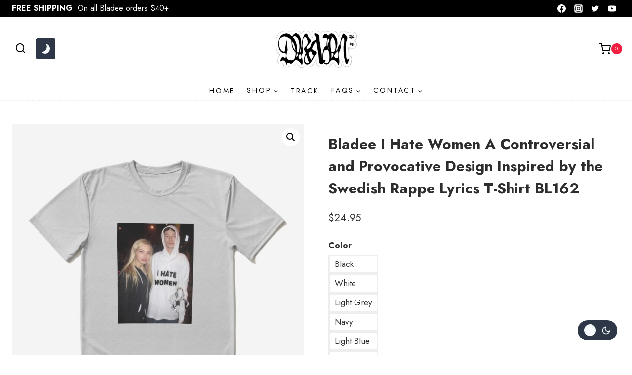

--- FILE ---
content_type: text/html; charset=UTF-8
request_url: https://bladeestore.com/shop/bladee-i-hate-women-a-controversial-and-provocative-design-inspired-by-the-swedish-rappe-lyrics-t-shirt-bl162-1868/
body_size: 29789
content:
<!doctype html>
<html lang="en-US" prefix="og: https://ogp.me/ns#" class="no-js" itemtype="https://schema.org/IndividualProduct" itemscope>
<head>
	<meta charset="UTF-8">
	<meta name="viewport" content="width=device-width, initial-scale=1, minimum-scale=1">
	<link rel='stylesheet' id='kadence-dark-mode-css' href='https://bladeestore.com/wp-content/plugins/dbec3b4ae7/dist/dark-mode/dark-mode.css' media='all' />
<style id='kadence-dark-mode-inline-css'>
:root{color-scheme:light dark;}html:not(.specificity){color-scheme:light;}html body{--global-light-toggle-switch:#F7FAFC;--global-dark-toggle-switch:#2D3748;}body.color-switch-dark{color-scheme:dark;--global-gray-400:#4B5563;--global-gray-500:#6B7280;--global-palette1:#f11f40;--global-palette2:#f5ff00;--global-palette3:#f11f40;--global-palette4:#ffffff;--global-palette5:#ffffff;--global-palette6:#ffffff;--global-palette7:#646464;--global-palette8:#fffffe;--global-palette9:#000000;--wp--preset--color--theme-palette-1:var(--global-palette1);--wp--preset--color--theme-palette-2:var(--global-palette2);--wp--preset--color--theme-palette-3:var(--global-palette3);--wp--preset--color--theme-palette-4:var(--global-palette4);--wp--preset--color--theme-palette-5:var(--global-palette5);--wp--preset--color--theme-palette-6:var(--global-palette6);--wp--preset--color--theme-palette-7:var(--global-palette7);--wp--preset--color--theme-palette-8:var(--global-palette8);--wp--preset--color--theme-palette-9:var(--global-palette9);--global-palette9rgb:0, 0, 0;--global-palette-highlight:var(--global-palette5);--global-palette-highlight-alt:var(--global-palette1);--global-palette-highlight-alt2:var(--global-palette9);--global-palette-btn-bg:var(--global-palette1);--global-palette-btn-bg-hover:var(--global-palette6);--global-palette-btn:var(--global-palette8);--global-palette-btn-hover:var(--global-palette9);--tec-color-background-events:var(--global-palette9);--tec-color-text-event-date:var(--global-palette3);--tec-color-text-event-title:var(--global-palette3);--tec-color-text-events-title:var(--global-palette3);--tec-color-background-view-selector-list-item-hover:var(--global-palette7);--tec-color-background-secondary:var(--global-palette7);--tec-color-link-primary:var(--global-palette3);--tec-color-icon-active:var(--global-palette3);--tec-color-day-marker-month:var(--global-palette4);--tec-color-border-active-month-grid-hover:var(--global-palette5);--tec-color-accent-primary:var(--global-palette1);}.kadence-color-palette-fixed-switcher{bottom:30px;}.kadence-color-palette-fixed-switcher.kcpf-position-right{right:30px;}.kadence-color-palette-fixed-switcher.kcpf-position-left{left:30px;}.kadence-color-palette-fixed-switcher .kadence-color-palette-switcher.kcps-style-switch.kcps-type-icon button.kadence-color-palette-toggle:after{width:calc( 1.2em + .3em );height:calc( 1.2em + .3em );}.kadence-color-palette-fixed-switcher .kadence-color-palette-switcher button.kadence-color-palette-toggle .kadence-color-palette-icon{font-size:1.2em;}.kadence-color-palette-header-switcher{--global-light-toggle-switch:#F7FAFC;--global-dark-toggle-switch:#2D3748;}.kadence-color-palette-header-switcher .kadence-color-palette-switcher.kcps-style-switch.kcps-type-icon button.kadence-color-palette-toggle:after{width:calc( 1.2em + .3em );height:calc( 1.2em + .3em );}.kadence-color-palette-header-switcher .kadence-color-palette-switcher button.kadence-color-palette-toggle .kadence-color-palette-icon{font-size:1.2em;}.kadence-color-palette-mobile-switcher{--global-light-toggle-switch:#F7FAFC;--global-dark-toggle-switch:#454f6e;}.kadence-color-palette-mobile-switcher .kadence-color-palette-switcher{margin:0.25rem 0rem 0.25rem 0rem;}.kadence-color-palette-mobile-switcher .kadence-color-palette-switcher.kcps-style-switch.kcps-type-icon button.kadence-color-palette-toggle:after{width:calc( 1.2rem + .3em );height:calc( 1.2rem + .3em );}.kadence-color-palette-mobile-switcher .kadence-color-palette-switcher button.kadence-color-palette-toggle .kadence-color-palette-icon{font-size:1.2rem;}@media all and (max-width: 767px){.kadence-color-palette-mobile-switcher .kadence-color-palette-switcher.kcps-style-switch.kcps-type-icon button.kadence-color-palette-toggle:after{width:calc( 0.7rem + .3em );height:calc( 0.7rem + .3em );}.kadence-color-palette-mobile-switcher .kadence-color-palette-switcher button.kadence-color-palette-toggle .kadence-color-palette-icon{font-size:0.7rem;}}.kadence-color-palette-footer-switcher{--global-light-toggle-switch:#F7FAFC;--global-dark-toggle-switch:#2D3748;}.kadence-color-palette-footer-switcher .kadence-color-palette-switcher.kcps-style-switch.kcps-type-icon button.kadence-color-palette-toggle:after{width:calc( 1.2em + .3em );height:calc( 1.2em + .3em );}.kadence-color-palette-footer-switcher .kadence-color-palette-switcher button.kadence-color-palette-toggle .kadence-color-palette-icon{font-size:1.2em;}

</style>


<title>Bladee I Hate Women A Controversial And Provocative Design Inspired By The Swedish Rappe Lyrics T-Shirt BL162 | Bladee Store</title>
<meta name="robots" content="follow, index, max-snippet:-1, max-video-preview:-1, max-image-preview:large"/>
<link rel="canonical" href="https://bladeestore.com/shop/bladee-i-hate-women-a-controversial-and-provocative-design-inspired-by-the-swedish-rappe-lyrics-t-shirt-bl162-1868/" />
<meta property="og:locale" content="en_US" />
<meta property="og:type" content="product" />
<meta property="og:title" content="Bladee I Hate Women A Controversial And Provocative Design Inspired By The Swedish Rappe Lyrics T-Shirt BL162 | Bladee Store" />
<meta property="og:url" content="https://bladeestore.com/shop/bladee-i-hate-women-a-controversial-and-provocative-design-inspired-by-the-swedish-rappe-lyrics-t-shirt-bl162-1868/" />
<meta property="og:site_name" content="Bladee Store" />
<meta property="og:image" content="https://bladeestore.com/wp-content/uploads/2023/08/bladee-i-hate-women-a-controversial-and-provocative-design-inspired-by-the-swedish-rappe-lyrics-t-shirt-bl162-nuta7.jpg" />
<meta property="og:image:secure_url" content="https://bladeestore.com/wp-content/uploads/2023/08/bladee-i-hate-women-a-controversial-and-provocative-design-inspired-by-the-swedish-rappe-lyrics-t-shirt-bl162-nuta7.jpg" />
<meta property="og:image:width" content="680" />
<meta property="og:image:height" content="680" />
<meta property="og:image:alt" content="Bladee I Hate Women A Controversial and Provocative Design Inspired by the Swedish Rappe Lyrics T-Shirt BL162" />
<meta property="og:image:type" content="image/jpeg" />
<meta property="product:availability" content="instock" />
<meta name="twitter:card" content="summary_large_image" />
<meta name="twitter:title" content="Bladee I Hate Women A Controversial And Provocative Design Inspired By The Swedish Rappe Lyrics T-Shirt BL162 | Bladee Store" />
<meta name="twitter:image" content="https://bladeestore.com/wp-content/uploads/2023/08/bladee-i-hate-women-a-controversial-and-provocative-design-inspired-by-the-swedish-rappe-lyrics-t-shirt-bl162-nuta7.jpg" />
<meta name="twitter:label1" content="Price" />
<meta name="twitter:data1" content="&#036;24.95" />
<meta name="twitter:label2" content="Availability" />
<meta name="twitter:data2" content="In stock" />
<script type="application/ld+json" class="rank-math-schema">{"@context":"https://schema.org","@graph":[{"@type":["ClothingStore","Organization"],"@id":"https://bladeestore.com/#organization","name":"Bladee Store","url":"https://bladeestore.com","email":"support@bladeestore.com","logo":{"@type":"ImageObject","@id":"https://bladeestore.com/#logo","url":"https://bladeestore.com/wp-content/uploads/2023/08/Logo.png","contentUrl":"https://bladeestore.com/wp-content/uploads/2023/08/Logo.png","caption":"Bladee Store","inLanguage":"en-US","width":"540","height":"271"},"openingHours":["Monday,Tuesday,Wednesday,Thursday,Friday,Saturday,Sunday 09:00-17:00"],"image":{"@id":"https://bladeestore.com/#logo"}},{"@type":"WebSite","@id":"https://bladeestore.com/#website","url":"https://bladeestore.com","name":"Bladee Store","publisher":{"@id":"https://bladeestore.com/#organization"},"inLanguage":"en-US"},{"@type":"ImageObject","@id":"https://bladeestore.com/wp-content/uploads/2023/08/bladee-i-hate-women-a-controversial-and-provocative-design-inspired-by-the-swedish-rappe-lyrics-t-shirt-bl162-nuta7.jpg","url":"https://bladeestore.com/wp-content/uploads/2023/08/bladee-i-hate-women-a-controversial-and-provocative-design-inspired-by-the-swedish-rappe-lyrics-t-shirt-bl162-nuta7.jpg","width":"680","height":"680","inLanguage":"en-US"},{"@type":"ItemPage","@id":"https://bladeestore.com/shop/bladee-i-hate-women-a-controversial-and-provocative-design-inspired-by-the-swedish-rappe-lyrics-t-shirt-bl162-1868/#webpage","url":"https://bladeestore.com/shop/bladee-i-hate-women-a-controversial-and-provocative-design-inspired-by-the-swedish-rappe-lyrics-t-shirt-bl162-1868/","name":"Bladee I Hate Women A Controversial And Provocative Design Inspired By The Swedish Rappe Lyrics T-Shirt BL162 | Bladee Store","datePublished":"2023-08-27T11:02:52-04:00","dateModified":"2023-08-27T11:02:52-04:00","isPartOf":{"@id":"https://bladeestore.com/#website"},"primaryImageOfPage":{"@id":"https://bladeestore.com/wp-content/uploads/2023/08/bladee-i-hate-women-a-controversial-and-provocative-design-inspired-by-the-swedish-rappe-lyrics-t-shirt-bl162-nuta7.jpg"},"inLanguage":"en-US"},{"@type":"Product","name":"Bladee I Hate Women A Controversial and Provocative Design Inspired by the Swedish Rappe Lyrics T-Shirt BL162 | Bladee Store","sku":"tshirt.image.3488147540.1118","category":"T-Shirts","mainEntityOfPage":{"@id":"https://bladeestore.com/shop/bladee-i-hate-women-a-controversial-and-provocative-design-inspired-by-the-swedish-rappe-lyrics-t-shirt-bl162-1868/#webpage"},"image":[{"@type":"ImageObject","url":"https://bladeestore.com/wp-content/uploads/2023/08/bladee-i-hate-women-a-controversial-and-provocative-design-inspired-by-the-swedish-rappe-lyrics-t-shirt-bl162-nuta7.jpg","height":"680","width":"680"},{"@type":"ImageObject","url":"https://bladeestore.com/wp-content/uploads/2023/08/bladee-i-hate-women-a-controversial-and-provocative-design-inspired-by-the-swedish-rappe-lyrics-t-shirt-bl162-lkgg9.jpg","height":"678","width":"680"},{"@type":"ImageObject","url":"https://bladeestore.com/wp-content/uploads/2023/08/bladee-i-hate-women-a-controversial-and-provocative-design-inspired-by-the-swedish-rappe-lyrics-t-shirt-bl162-ameii.jpg","height":"679","width":"680"},{"@type":"ImageObject","url":"https://bladeestore.com/wp-content/uploads/2023/08/bladee-i-hate-women-a-controversial-and-provocative-design-inspired-by-the-swedish-rappe-lyrics-t-shirt-bl162-jvj8q.jpg","height":"1000","width":"750"},{"@type":"ImageObject","url":"https://bladeestore.com/wp-content/uploads/2023/08/bladee-i-hate-women-a-controversial-and-provocative-design-inspired-by-the-swedish-rappe-lyrics-t-shirt-bl162-nrbdh.jpg","height":"680","width":"680"},{"@type":"ImageObject","url":"https://bladeestore.com/wp-content/uploads/2023/08/bladee-i-hate-women-a-controversial-and-provocative-design-inspired-by-the-swedish-rappe-lyrics-t-shirt-bl162-hhxz4.jpg","height":"680","width":"680"},{"@type":"ImageObject","url":"https://bladeestore.com/wp-content/uploads/2023/08/bladee-i-hate-women-a-controversial-and-provocative-design-inspired-by-the-swedish-rappe-lyrics-t-shirt-bl162-liw2p.jpg","height":"680","width":"680"},{"@type":"ImageObject","url":"https://bladeestore.com/wp-content/uploads/2023/08/bladee-i-hate-women-a-controversial-and-provocative-design-inspired-by-the-swedish-rappe-lyrics-t-shirt-bl162-ok2jc.jpg","height":"680","width":"680"},{"@type":"ImageObject","url":"https://bladeestore.com/wp-content/uploads/2023/08/bladee-i-hate-women-a-controversial-and-provocative-design-inspired-by-the-swedish-rappe-lyrics-t-shirt-bl162-scsmc.jpg","height":"680","width":"680"},{"@type":"ImageObject","url":"https://bladeestore.com/wp-content/uploads/2023/08/bladee-i-hate-women-a-controversial-and-provocative-design-inspired-by-the-swedish-rappe-lyrics-t-shirt-bl162-vwnuv.jpg","height":"680","width":"680"},{"@type":"ImageObject","url":"https://bladeestore.com/wp-content/uploads/2023/08/bladee-i-hate-women-a-controversial-and-provocative-design-inspired-by-the-swedish-rappe-lyrics-t-shirt-bl162-c7olr.jpg","height":"680","width":"680"}],"offers":{"@type":"Offer","price":"24.95","priceValidUntil":"2027-12-31","priceCurrency":"USD","availability":"http://schema.org/InStock","seller":{"@type":"Organization","@id":"https://bladeestore.com/","name":"Bladee Store","url":"https://bladeestore.com","logo":"https://bladeestore.com/wp-content/uploads/2023/08/Logo.png"},"url":"https://bladeestore.com/shop/bladee-i-hate-women-a-controversial-and-provocative-design-inspired-by-the-swedish-rappe-lyrics-t-shirt-bl162-1868/"},"color":"Black, White, Light Grey, Navy, Light Blue, Red, Gold","@id":"https://bladeestore.com/shop/bladee-i-hate-women-a-controversial-and-provocative-design-inspired-by-the-swedish-rappe-lyrics-t-shirt-bl162-1868/#richSnippet"}]}</script>


<link rel='dns-prefetch' href='//fonts.googleapis.com' />
<link rel='dns-prefetch' href='//fonts.gstatic.com' />
<link rel='dns-prefetch' href='//www.googletagmanager.com' />
<link rel="alternate" type="application/rss+xml" title="Bladee Store &raquo; Feed" href="https://bladeestore.com/feed/" />
<link rel="alternate" type="application/rss+xml" title="Bladee Store &raquo; Comments Feed" href="https://bladeestore.com/comments/feed/" />
			<script>document.documentElement.classList.remove( 'no-js' );</script>
			<link rel="alternate" title="oEmbed (JSON)" type="application/json+oembed" href="https://bladeestore.com/wp-json/oembed/1.0/embed?url=https%3A%2F%2Fbladeestore.com%2Fshop%2Fbladee-i-hate-women-a-controversial-and-provocative-design-inspired-by-the-swedish-rappe-lyrics-t-shirt-bl162-1868%2F" />
<link rel="alternate" title="oEmbed (XML)" type="text/xml+oembed" href="https://bladeestore.com/wp-json/oembed/1.0/embed?url=https%3A%2F%2Fbladeestore.com%2Fshop%2Fbladee-i-hate-women-a-controversial-and-provocative-design-inspired-by-the-swedish-rappe-lyrics-t-shirt-bl162-1868%2F&#038;format=xml" />
<style id='wp-img-auto-sizes-contain-inline-css'>
img:is([sizes=auto i],[sizes^="auto," i]){contain-intrinsic-size:3000px 1500px}

</style>

<link rel='stylesheet' id='wp-block-library-css' href='https://bladeestore.com/wp-includes/css/dist/block-library/style.min.css' media='all' />
<style id='wp-block-image-inline-css'>
.wp-block-image>a,.wp-block-image>figure>a{display:inline-block}.wp-block-image img{box-sizing:border-box;height:auto;max-width:100%;vertical-align:bottom}@media not (prefers-reduced-motion){.wp-block-image img.hide{visibility:hidden}.wp-block-image img.show{animation:show-content-image .4s}}.wp-block-image[style*=border-radius] img,.wp-block-image[style*=border-radius]>a{border-radius:inherit}.wp-block-image.has-custom-border img{box-sizing:border-box}.wp-block-image.aligncenter{text-align:center}.wp-block-image.alignfull>a,.wp-block-image.alignwide>a{width:100%}.wp-block-image.alignfull img,.wp-block-image.alignwide img{height:auto;width:100%}.wp-block-image .aligncenter,.wp-block-image .alignleft,.wp-block-image .alignright,.wp-block-image.aligncenter,.wp-block-image.alignleft,.wp-block-image.alignright{display:table}.wp-block-image .aligncenter>figcaption,.wp-block-image .alignleft>figcaption,.wp-block-image .alignright>figcaption,.wp-block-image.aligncenter>figcaption,.wp-block-image.alignleft>figcaption,.wp-block-image.alignright>figcaption{caption-side:bottom;display:table-caption}.wp-block-image .alignleft{float:left;margin:.5em 1em .5em 0}.wp-block-image .alignright{float:right;margin:.5em 0 .5em 1em}.wp-block-image .aligncenter{margin-left:auto;margin-right:auto}.wp-block-image :where(figcaption){margin-bottom:1em;margin-top:.5em}.wp-block-image.is-style-circle-mask img{border-radius:9999px}@supports ((-webkit-mask-image:none) or (mask-image:none)) or (-webkit-mask-image:none){.wp-block-image.is-style-circle-mask img{border-radius:0;-webkit-mask-image:url('data:image/svg+xml;utf8,<svg viewBox="0 0 100 100" xmlns="http://www.w3.org/2000/svg"><circle cx="50" cy="50" r="50"/></svg>');mask-image:url('data:image/svg+xml;utf8,<svg viewBox="0 0 100 100" xmlns="http://www.w3.org/2000/svg"><circle cx="50" cy="50" r="50"/></svg>');mask-mode:alpha;-webkit-mask-position:center;mask-position:center;-webkit-mask-repeat:no-repeat;mask-repeat:no-repeat;-webkit-mask-size:contain;mask-size:contain}}:root :where(.wp-block-image.is-style-rounded img,.wp-block-image .is-style-rounded img){border-radius:9999px}.wp-block-image figure{margin:0}.wp-lightbox-container{display:flex;flex-direction:column;position:relative}.wp-lightbox-container img{cursor:zoom-in}.wp-lightbox-container img:hover+button{opacity:1}.wp-lightbox-container button{align-items:center;backdrop-filter:blur(16px) saturate(180%);background-color:#5a5a5a40;border:none;border-radius:4px;cursor:zoom-in;display:flex;height:20px;justify-content:center;opacity:0;padding:0;position:absolute;right:16px;text-align:center;top:16px;width:20px;z-index:100}@media not (prefers-reduced-motion){.wp-lightbox-container button{transition:opacity .2s ease}}.wp-lightbox-container button:focus-visible{outline:3px auto #5a5a5a40;outline:3px auto -webkit-focus-ring-color;outline-offset:3px}.wp-lightbox-container button:hover{cursor:pointer;opacity:1}.wp-lightbox-container button:focus{opacity:1}.wp-lightbox-container button:focus,.wp-lightbox-container button:hover,.wp-lightbox-container button:not(:hover):not(:active):not(.has-background){background-color:#5a5a5a40;border:none}.wp-lightbox-overlay{box-sizing:border-box;cursor:zoom-out;height:100vh;left:0;overflow:hidden;position:fixed;top:0;visibility:hidden;width:100%;z-index:100000}.wp-lightbox-overlay .close-button{align-items:center;cursor:pointer;display:flex;justify-content:center;min-height:40px;min-width:40px;padding:0;position:absolute;right:calc(env(safe-area-inset-right) + 16px);top:calc(env(safe-area-inset-top) + 16px);z-index:5000000}.wp-lightbox-overlay .close-button:focus,.wp-lightbox-overlay .close-button:hover,.wp-lightbox-overlay .close-button:not(:hover):not(:active):not(.has-background){background:none;border:none}.wp-lightbox-overlay .lightbox-image-container{height:var(--wp--lightbox-container-height);left:50%;overflow:hidden;position:absolute;top:50%;transform:translate(-50%,-50%);transform-origin:top left;width:var(--wp--lightbox-container-width);z-index:9999999999}.wp-lightbox-overlay .wp-block-image{align-items:center;box-sizing:border-box;display:flex;height:100%;justify-content:center;margin:0;position:relative;transform-origin:0 0;width:100%;z-index:3000000}.wp-lightbox-overlay .wp-block-image img{height:var(--wp--lightbox-image-height);min-height:var(--wp--lightbox-image-height);min-width:var(--wp--lightbox-image-width);width:var(--wp--lightbox-image-width)}.wp-lightbox-overlay .wp-block-image figcaption{display:none}.wp-lightbox-overlay button{background:none;border:none}.wp-lightbox-overlay .scrim{background-color:#fff;height:100%;opacity:.9;position:absolute;width:100%;z-index:2000000}.wp-lightbox-overlay.active{visibility:visible}@media not (prefers-reduced-motion){.wp-lightbox-overlay.active{animation:turn-on-visibility .25s both}.wp-lightbox-overlay.active img{animation:turn-on-visibility .35s both}.wp-lightbox-overlay.show-closing-animation:not(.active){animation:turn-off-visibility .35s both}.wp-lightbox-overlay.show-closing-animation:not(.active) img{animation:turn-off-visibility .25s both}.wp-lightbox-overlay.zoom.active{animation:none;opacity:1;visibility:visible}.wp-lightbox-overlay.zoom.active .lightbox-image-container{animation:lightbox-zoom-in .4s}.wp-lightbox-overlay.zoom.active .lightbox-image-container img{animation:none}.wp-lightbox-overlay.zoom.active .scrim{animation:turn-on-visibility .4s forwards}.wp-lightbox-overlay.zoom.show-closing-animation:not(.active){animation:none}.wp-lightbox-overlay.zoom.show-closing-animation:not(.active) .lightbox-image-container{animation:lightbox-zoom-out .4s}.wp-lightbox-overlay.zoom.show-closing-animation:not(.active) .lightbox-image-container img{animation:none}.wp-lightbox-overlay.zoom.show-closing-animation:not(.active) .scrim{animation:turn-off-visibility .4s forwards}}@keyframes show-content-image{0%{visibility:hidden}99%{visibility:hidden}to{visibility:visible}}@keyframes turn-on-visibility{0%{opacity:0}to{opacity:1}}@keyframes turn-off-visibility{0%{opacity:1;visibility:visible}99%{opacity:0;visibility:visible}to{opacity:0;visibility:hidden}}@keyframes lightbox-zoom-in{0%{transform:translate(calc((-100vw + var(--wp--lightbox-scrollbar-width))/2 + var(--wp--lightbox-initial-left-position)),calc(-50vh + var(--wp--lightbox-initial-top-position))) scale(var(--wp--lightbox-scale))}to{transform:translate(-50%,-50%) scale(1)}}@keyframes lightbox-zoom-out{0%{transform:translate(-50%,-50%) scale(1);visibility:visible}99%{visibility:visible}to{transform:translate(calc((-100vw + var(--wp--lightbox-scrollbar-width))/2 + var(--wp--lightbox-initial-left-position)),calc(-50vh + var(--wp--lightbox-initial-top-position))) scale(var(--wp--lightbox-scale));visibility:hidden}}

</style>
<style id='wp-block-paragraph-inline-css'>
.is-small-text{font-size:.875em}.is-regular-text{font-size:1em}.is-large-text{font-size:2.25em}.is-larger-text{font-size:3em}.has-drop-cap:not(:focus):first-letter{float:left;font-size:8.4em;font-style:normal;font-weight:100;line-height:.68;margin:.05em .1em 0 0;text-transform:uppercase}body.rtl .has-drop-cap:not(:focus):first-letter{float:none;margin-left:.1em}p.has-drop-cap.has-background{overflow:hidden}:root :where(p.has-background){padding:1.25em 2.375em}:where(p.has-text-color:not(.has-link-color)) a{color:inherit}p.has-text-align-left[style*="writing-mode:vertical-lr"],p.has-text-align-right[style*="writing-mode:vertical-rl"]{rotate:180deg}

</style>
<link rel='stylesheet' id='wc-blocks-style-css' href='https://bladeestore.com/wp-content/plugins/39d10ee62c/assets/client/blocks/wc-blocks.css' media='all' />
<style id='global-styles-inline-css'>
:root{--wp--preset--aspect-ratio--square: 1;--wp--preset--aspect-ratio--4-3: 4/3;--wp--preset--aspect-ratio--3-4: 3/4;--wp--preset--aspect-ratio--3-2: 3/2;--wp--preset--aspect-ratio--2-3: 2/3;--wp--preset--aspect-ratio--16-9: 16/9;--wp--preset--aspect-ratio--9-16: 9/16;--wp--preset--color--black: #000000;--wp--preset--color--cyan-bluish-gray: #abb8c3;--wp--preset--color--white: #ffffff;--wp--preset--color--pale-pink: #f78da7;--wp--preset--color--vivid-red: #cf2e2e;--wp--preset--color--luminous-vivid-orange: #ff6900;--wp--preset--color--luminous-vivid-amber: #fcb900;--wp--preset--color--light-green-cyan: #7bdcb5;--wp--preset--color--vivid-green-cyan: #00d084;--wp--preset--color--pale-cyan-blue: #8ed1fc;--wp--preset--color--vivid-cyan-blue: #0693e3;--wp--preset--color--vivid-purple: #9b51e0;--wp--preset--color--theme-palette-1: var(--global-palette1);--wp--preset--color--theme-palette-2: var(--global-palette2);--wp--preset--color--theme-palette-3: var(--global-palette3);--wp--preset--color--theme-palette-4: var(--global-palette4);--wp--preset--color--theme-palette-5: var(--global-palette5);--wp--preset--color--theme-palette-6: var(--global-palette6);--wp--preset--color--theme-palette-7: var(--global-palette7);--wp--preset--color--theme-palette-8: var(--global-palette8);--wp--preset--color--theme-palette-9: var(--global-palette9);--wp--preset--color--theme-palette-10: var(--global-palette10);--wp--preset--color--theme-palette-11: var(--global-palette11);--wp--preset--color--theme-palette-12: var(--global-palette12);--wp--preset--color--theme-palette-13: var(--global-palette13);--wp--preset--color--theme-palette-14: var(--global-palette14);--wp--preset--color--theme-palette-15: var(--global-palette15);--wp--preset--gradient--vivid-cyan-blue-to-vivid-purple: linear-gradient(135deg,rgb(6,147,227) 0%,rgb(155,81,224) 100%);--wp--preset--gradient--light-green-cyan-to-vivid-green-cyan: linear-gradient(135deg,rgb(122,220,180) 0%,rgb(0,208,130) 100%);--wp--preset--gradient--luminous-vivid-amber-to-luminous-vivid-orange: linear-gradient(135deg,rgb(252,185,0) 0%,rgb(255,105,0) 100%);--wp--preset--gradient--luminous-vivid-orange-to-vivid-red: linear-gradient(135deg,rgb(255,105,0) 0%,rgb(207,46,46) 100%);--wp--preset--gradient--very-light-gray-to-cyan-bluish-gray: linear-gradient(135deg,rgb(238,238,238) 0%,rgb(169,184,195) 100%);--wp--preset--gradient--cool-to-warm-spectrum: linear-gradient(135deg,rgb(74,234,220) 0%,rgb(151,120,209) 20%,rgb(207,42,186) 40%,rgb(238,44,130) 60%,rgb(251,105,98) 80%,rgb(254,248,76) 100%);--wp--preset--gradient--blush-light-purple: linear-gradient(135deg,rgb(255,206,236) 0%,rgb(152,150,240) 100%);--wp--preset--gradient--blush-bordeaux: linear-gradient(135deg,rgb(254,205,165) 0%,rgb(254,45,45) 50%,rgb(107,0,62) 100%);--wp--preset--gradient--luminous-dusk: linear-gradient(135deg,rgb(255,203,112) 0%,rgb(199,81,192) 50%,rgb(65,88,208) 100%);--wp--preset--gradient--pale-ocean: linear-gradient(135deg,rgb(255,245,203) 0%,rgb(182,227,212) 50%,rgb(51,167,181) 100%);--wp--preset--gradient--electric-grass: linear-gradient(135deg,rgb(202,248,128) 0%,rgb(113,206,126) 100%);--wp--preset--gradient--midnight: linear-gradient(135deg,rgb(2,3,129) 0%,rgb(40,116,252) 100%);--wp--preset--font-size--small: var(--global-font-size-small);--wp--preset--font-size--medium: var(--global-font-size-medium);--wp--preset--font-size--large: var(--global-font-size-large);--wp--preset--font-size--x-large: 42px;--wp--preset--font-size--larger: var(--global-font-size-larger);--wp--preset--font-size--xxlarge: var(--global-font-size-xxlarge);--wp--preset--spacing--20: 0.44rem;--wp--preset--spacing--30: 0.67rem;--wp--preset--spacing--40: 1rem;--wp--preset--spacing--50: 1.5rem;--wp--preset--spacing--60: 2.25rem;--wp--preset--spacing--70: 3.38rem;--wp--preset--spacing--80: 5.06rem;--wp--preset--shadow--natural: 6px 6px 9px rgba(0, 0, 0, 0.2);--wp--preset--shadow--deep: 12px 12px 50px rgba(0, 0, 0, 0.4);--wp--preset--shadow--sharp: 6px 6px 0px rgba(0, 0, 0, 0.2);--wp--preset--shadow--outlined: 6px 6px 0px -3px rgb(255, 255, 255), 6px 6px rgb(0, 0, 0);--wp--preset--shadow--crisp: 6px 6px 0px rgb(0, 0, 0);}:where(.is-layout-flex){gap: 0.5em;}:where(.is-layout-grid){gap: 0.5em;}body .is-layout-flex{display: flex;}.is-layout-flex{flex-wrap: wrap;align-items: center;}.is-layout-flex > :is(*, div){margin: 0;}body .is-layout-grid{display: grid;}.is-layout-grid > :is(*, div){margin: 0;}:where(.wp-block-columns.is-layout-flex){gap: 2em;}:where(.wp-block-columns.is-layout-grid){gap: 2em;}:where(.wp-block-post-template.is-layout-flex){gap: 1.25em;}:where(.wp-block-post-template.is-layout-grid){gap: 1.25em;}.has-black-color{color: var(--wp--preset--color--black) !important;}.has-cyan-bluish-gray-color{color: var(--wp--preset--color--cyan-bluish-gray) !important;}.has-white-color{color: var(--wp--preset--color--white) !important;}.has-pale-pink-color{color: var(--wp--preset--color--pale-pink) !important;}.has-vivid-red-color{color: var(--wp--preset--color--vivid-red) !important;}.has-luminous-vivid-orange-color{color: var(--wp--preset--color--luminous-vivid-orange) !important;}.has-luminous-vivid-amber-color{color: var(--wp--preset--color--luminous-vivid-amber) !important;}.has-light-green-cyan-color{color: var(--wp--preset--color--light-green-cyan) !important;}.has-vivid-green-cyan-color{color: var(--wp--preset--color--vivid-green-cyan) !important;}.has-pale-cyan-blue-color{color: var(--wp--preset--color--pale-cyan-blue) !important;}.has-vivid-cyan-blue-color{color: var(--wp--preset--color--vivid-cyan-blue) !important;}.has-vivid-purple-color{color: var(--wp--preset--color--vivid-purple) !important;}.has-black-background-color{background-color: var(--wp--preset--color--black) !important;}.has-cyan-bluish-gray-background-color{background-color: var(--wp--preset--color--cyan-bluish-gray) !important;}.has-white-background-color{background-color: var(--wp--preset--color--white) !important;}.has-pale-pink-background-color{background-color: var(--wp--preset--color--pale-pink) !important;}.has-vivid-red-background-color{background-color: var(--wp--preset--color--vivid-red) !important;}.has-luminous-vivid-orange-background-color{background-color: var(--wp--preset--color--luminous-vivid-orange) !important;}.has-luminous-vivid-amber-background-color{background-color: var(--wp--preset--color--luminous-vivid-amber) !important;}.has-light-green-cyan-background-color{background-color: var(--wp--preset--color--light-green-cyan) !important;}.has-vivid-green-cyan-background-color{background-color: var(--wp--preset--color--vivid-green-cyan) !important;}.has-pale-cyan-blue-background-color{background-color: var(--wp--preset--color--pale-cyan-blue) !important;}.has-vivid-cyan-blue-background-color{background-color: var(--wp--preset--color--vivid-cyan-blue) !important;}.has-vivid-purple-background-color{background-color: var(--wp--preset--color--vivid-purple) !important;}.has-black-border-color{border-color: var(--wp--preset--color--black) !important;}.has-cyan-bluish-gray-border-color{border-color: var(--wp--preset--color--cyan-bluish-gray) !important;}.has-white-border-color{border-color: var(--wp--preset--color--white) !important;}.has-pale-pink-border-color{border-color: var(--wp--preset--color--pale-pink) !important;}.has-vivid-red-border-color{border-color: var(--wp--preset--color--vivid-red) !important;}.has-luminous-vivid-orange-border-color{border-color: var(--wp--preset--color--luminous-vivid-orange) !important;}.has-luminous-vivid-amber-border-color{border-color: var(--wp--preset--color--luminous-vivid-amber) !important;}.has-light-green-cyan-border-color{border-color: var(--wp--preset--color--light-green-cyan) !important;}.has-vivid-green-cyan-border-color{border-color: var(--wp--preset--color--vivid-green-cyan) !important;}.has-pale-cyan-blue-border-color{border-color: var(--wp--preset--color--pale-cyan-blue) !important;}.has-vivid-cyan-blue-border-color{border-color: var(--wp--preset--color--vivid-cyan-blue) !important;}.has-vivid-purple-border-color{border-color: var(--wp--preset--color--vivid-purple) !important;}.has-vivid-cyan-blue-to-vivid-purple-gradient-background{background: var(--wp--preset--gradient--vivid-cyan-blue-to-vivid-purple) !important;}.has-light-green-cyan-to-vivid-green-cyan-gradient-background{background: var(--wp--preset--gradient--light-green-cyan-to-vivid-green-cyan) !important;}.has-luminous-vivid-amber-to-luminous-vivid-orange-gradient-background{background: var(--wp--preset--gradient--luminous-vivid-amber-to-luminous-vivid-orange) !important;}.has-luminous-vivid-orange-to-vivid-red-gradient-background{background: var(--wp--preset--gradient--luminous-vivid-orange-to-vivid-red) !important;}.has-very-light-gray-to-cyan-bluish-gray-gradient-background{background: var(--wp--preset--gradient--very-light-gray-to-cyan-bluish-gray) !important;}.has-cool-to-warm-spectrum-gradient-background{background: var(--wp--preset--gradient--cool-to-warm-spectrum) !important;}.has-blush-light-purple-gradient-background{background: var(--wp--preset--gradient--blush-light-purple) !important;}.has-blush-bordeaux-gradient-background{background: var(--wp--preset--gradient--blush-bordeaux) !important;}.has-luminous-dusk-gradient-background{background: var(--wp--preset--gradient--luminous-dusk) !important;}.has-pale-ocean-gradient-background{background: var(--wp--preset--gradient--pale-ocean) !important;}.has-electric-grass-gradient-background{background: var(--wp--preset--gradient--electric-grass) !important;}.has-midnight-gradient-background{background: var(--wp--preset--gradient--midnight) !important;}.has-small-font-size{font-size: var(--wp--preset--font-size--small) !important;}.has-medium-font-size{font-size: var(--wp--preset--font-size--medium) !important;}.has-large-font-size{font-size: var(--wp--preset--font-size--large) !important;}.has-x-large-font-size{font-size: var(--wp--preset--font-size--x-large) !important;}

</style>

<style id='classic-theme-styles-inline-css'>
/*! This file is auto-generated */
.wp-block-button__link{color:#fff;background-color:#32373c;border-radius:9999px;box-shadow:none;text-decoration:none;padding:calc(.667em + 2px) calc(1.333em + 2px);font-size:1.125em}.wp-block-file__button{background:#32373c;color:#fff;text-decoration:none}

</style>
<link rel='stylesheet' id='photoswipe-css' href='https://bladeestore.com/wp-content/plugins/39d10ee62c/assets/css/photoswipe/photoswipe.min.css' media='all' />
<link rel='stylesheet' id='photoswipe-default-skin-css' href='https://bladeestore.com/wp-content/plugins/39d10ee62c/assets/css/photoswipe/default-skin/default-skin.min.css' media='all' />
<style id='woocommerce-inline-inline-css'>
.woocommerce form .form-row .required { visibility: visible; }

</style>
<link rel='stylesheet' id='kadence_size_chart_css-css' href='https://bladeestore.com/wp-content/plugins/4817ccd409/lib/sizechart/css/kt_size_chart.css' media='all' />
<link rel='stylesheet' id='kadence-global-css' href='https://bladeestore.com/themes/680ceb71ce/assets/css/global.min.css' media='all' />
<style id='kadence-global-inline-css'>
/* Kadence Base CSS */
:root{--global-palette1:#f11f40;--global-palette2:#f5ff00;--global-palette3:#000000;--global-palette4:#3e3d3d;--global-palette5:#2d2d2d;--global-palette6:#000000;--global-palette7:#eeeeee;--global-palette8:#fffffe;--global-palette9:#ffffff;--global-palette10:oklch(from var(--global-palette1) calc(l + 0.10 * (1 - l)) calc(c * 1.00) calc(h + 180) / 100%);--global-palette11:#13612e;--global-palette12:#1159af;--global-palette13:#b82105;--global-palette14:#f7630c;--global-palette15:#f5a524;--global-palette9rgb:255, 255, 255;--global-palette-highlight:var(--global-palette5);--global-palette-highlight-alt:var(--global-palette1);--global-palette-highlight-alt2:var(--global-palette9);--global-palette-btn-bg:var(--global-palette1);--global-palette-btn-bg-hover:var(--global-palette6);--global-palette-btn:var(--global-palette8);--global-palette-btn-hover:var(--global-palette9);--global-palette-btn-sec-bg:var(--global-palette7);--global-palette-btn-sec-bg-hover:var(--global-palette2);--global-palette-btn-sec:var(--global-palette3);--global-palette-btn-sec-hover:var(--global-palette9);--global-body-font-family:Jost, sans-serif;--global-heading-font-family:Jost, sans-serif;--global-primary-nav-font-family:Jost, sans-serif;--global-fallback-font:sans-serif;--global-display-fallback-font:sans-serif;--global-content-width:86rem;--global-content-wide-width:calc(86rem + 10rem);--global-content-narrow-width:80rem;--global-content-edge-padding:1.5rem;--global-content-boxed-padding:2rem;--global-calc-content-width:calc(86rem - var(--global-content-edge-padding) - var(--global-content-edge-padding) );--wp--style--global--content-size:var(--global-calc-content-width);}.wp-site-blocks{--global-vw:calc( 100vw - ( 0.5 * var(--scrollbar-offset)));}body{background:var(--global-palette9);}body, input, select, optgroup, textarea{font-style:normal;font-weight:normal;font-size:17px;line-height:1.5;font-family:var(--global-body-font-family);color:var(--global-palette5);}.content-bg, body.content-style-unboxed .site{background:var(--global-palette9);}h1,h2,h3,h4,h5,h6{font-family:var(--global-heading-font-family);}h1{font-style:normal;font-weight:700;font-size:35px;line-height:1.5;color:var(--global-palette5);}h2{font-style:normal;font-weight:700;font-size:28px;line-height:1.5;color:var(--global-palette5);}h3{font-style:normal;font-weight:700;font-size:24px;line-height:1.5;color:var(--global-palette5);}h4{font-style:normal;font-weight:700;font-size:22px;line-height:1.5;color:var(--global-palette5);}h5{font-style:normal;font-weight:700;font-size:20px;line-height:1.5;color:var(--global-palette5);}h6{font-style:normal;font-weight:400;font-size:17px;line-height:1.5;letter-spacing:0.1em;text-transform:uppercase;color:var(--global-palette5);}.entry-hero h1{font-style:normal;color:var(--global-palette5);}.entry-hero .kadence-breadcrumbs, .entry-hero .search-form{font-style:normal;color:var(--global-palette5);}.entry-hero .kadence-breadcrumbs{max-width:86rem;}.site-container, .site-header-row-layout-contained, .site-footer-row-layout-contained, .entry-hero-layout-contained, .comments-area, .alignfull > .wp-block-cover__inner-container, .alignwide > .wp-block-cover__inner-container{max-width:var(--global-content-width);}.content-width-narrow .content-container.site-container, .content-width-narrow .hero-container.site-container{max-width:var(--global-content-narrow-width);}@media all and (min-width: 96rem){.wp-site-blocks .content-container  .alignwide{margin-left:-5rem;margin-right:-5rem;width:unset;max-width:unset;}}@media all and (min-width: 90rem){.content-width-narrow .wp-site-blocks .content-container .alignwide{margin-left:-5rem;margin-right:-5rem;width:unset;max-width:unset;}}.content-style-boxed .wp-site-blocks .entry-content .alignwide{margin-left:calc( -1 * var( --global-content-boxed-padding ) );margin-right:calc( -1 * var( --global-content-boxed-padding ) );}.content-area{margin-top:3rem;margin-bottom:3rem;}@media all and (max-width: 1024px){.content-area{margin-top:1.5rem;margin-bottom:1.5rem;}}@media all and (max-width: 767px){.content-area{margin-top:1rem;margin-bottom:1rem;}}@media all and (max-width: 1024px){:root{--global-content-boxed-padding:2rem;}}@media all and (max-width: 767px){:root{--global-content-boxed-padding:1.5rem;}}.entry-content-wrap{padding:2rem;}@media all and (max-width: 1024px){.entry-content-wrap{padding:2rem;}}@media all and (max-width: 767px){.entry-content-wrap{padding:1.5rem;}}.entry.single-entry{box-shadow:0px 15px 15px -10px var(--global-palette7);border-radius:0px 0px 0px 0px;}.entry.loop-entry{border-radius:0px 0px 0px 0px;box-shadow:0px 15px 15px -10px rgba(0,0,0,0.05);}.loop-entry .entry-content-wrap{padding:2rem;}@media all and (max-width: 1024px){.loop-entry .entry-content-wrap{padding:2rem;}}@media all and (max-width: 767px){.loop-entry .entry-content-wrap{padding:1.5rem;}}.has-sidebar:not(.has-left-sidebar) .content-container{grid-template-columns:1fr 20%;}.has-sidebar.has-left-sidebar .content-container{grid-template-columns:20% 1fr;}button, .button, .wp-block-button__link, input[type="button"], input[type="reset"], input[type="submit"], .fl-button, .elementor-button-wrapper .elementor-button, .wc-block-components-checkout-place-order-button, .wc-block-cart__submit{font-style:normal;font-weight:normal;letter-spacing:0.1em;font-family:Jost, sans-serif;text-transform:uppercase;border-radius:10px;padding:5px 20px 5px 20px;box-shadow:0px 0px 0px -7px rgba(0,0,0,0);}.wp-block-button.is-style-outline .wp-block-button__link{padding:5px 20px 5px 20px;}button:hover, button:focus, button:active, .button:hover, .button:focus, .button:active, .wp-block-button__link:hover, .wp-block-button__link:focus, .wp-block-button__link:active, input[type="button"]:hover, input[type="button"]:focus, input[type="button"]:active, input[type="reset"]:hover, input[type="reset"]:focus, input[type="reset"]:active, input[type="submit"]:hover, input[type="submit"]:focus, input[type="submit"]:active, .elementor-button-wrapper .elementor-button:hover, .elementor-button-wrapper .elementor-button:focus, .elementor-button-wrapper .elementor-button:active, .wc-block-cart__submit:hover{box-shadow:0px 15px 25px -7px rgba(0,0,0,0.1);}.kb-button.kb-btn-global-outline.kb-btn-global-inherit{padding-top:calc(5px - 2px);padding-right:calc(20px - 2px);padding-bottom:calc(5px - 2px);padding-left:calc(20px - 2px);}button.button-style-secondary, .button.button-style-secondary, .wp-block-button__link.button-style-secondary, input[type="button"].button-style-secondary, input[type="reset"].button-style-secondary, input[type="submit"].button-style-secondary, .fl-button.button-style-secondary, .elementor-button-wrapper .elementor-button.button-style-secondary, .wc-block-components-checkout-place-order-button.button-style-secondary, .wc-block-cart__submit.button-style-secondary{font-style:normal;font-weight:normal;letter-spacing:0.1em;font-family:Jost, sans-serif;text-transform:uppercase;}@media all and (min-width: 1025px){.transparent-header .entry-hero .entry-hero-container-inner{padding-top:calc(0px + 6vh + 0px);}}@media all and (max-width: 1024px){.mobile-transparent-header .entry-hero .entry-hero-container-inner{padding-top:calc(0px + 6vh);}}@media all and (max-width: 767px){.mobile-transparent-header .entry-hero .entry-hero-container-inner{padding-top:calc(0px + 5vh);}}.loop-entry.type-post h2.entry-title{font-style:normal;color:var(--global-palette4);}
/* Kadence Header CSS */
@media all and (max-width: 1024px){.mobile-transparent-header #masthead{position:absolute;left:0px;right:0px;z-index:100;}.kadence-scrollbar-fixer.mobile-transparent-header #masthead{right:var(--scrollbar-offset,0);}.mobile-transparent-header #masthead, .mobile-transparent-header .site-top-header-wrap .site-header-row-container-inner, .mobile-transparent-header .site-main-header-wrap .site-header-row-container-inner, .mobile-transparent-header .site-bottom-header-wrap .site-header-row-container-inner{background:transparent;}.site-header-row-tablet-layout-fullwidth, .site-header-row-tablet-layout-standard{padding:0px;}}@media all and (min-width: 1025px){.transparent-header #masthead{position:absolute;left:0px;right:0px;z-index:100;}.transparent-header.kadence-scrollbar-fixer #masthead{right:var(--scrollbar-offset,0);}.transparent-header #masthead, .transparent-header .site-top-header-wrap .site-header-row-container-inner, .transparent-header .site-main-header-wrap .site-header-row-container-inner, .transparent-header .site-bottom-header-wrap .site-header-row-container-inner{background:transparent;}}.site-branding a.brand img{max-width:180px;}.site-branding a.brand img.svg-logo-image{width:180px;}@media all and (max-width: 1024px){.site-branding a.brand img{max-width:150px;}.site-branding a.brand img.svg-logo-image{width:150px;}}@media all and (max-width: 767px){.site-branding a.brand img{max-width:140px;}.site-branding a.brand img.svg-logo-image{width:140px;}}.site-branding{padding:0px 30px 0px 30px;}#masthead, #masthead .kadence-sticky-header.item-is-fixed:not(.item-at-start):not(.site-header-row-container):not(.site-main-header-wrap), #masthead .kadence-sticky-header.item-is-fixed:not(.item-at-start) > .site-header-row-container-inner{background:var(--global-palette9);}.site-main-header-wrap .site-header-row-container-inner{background:var(--global-palette9);border-top:0px none transparent;border-bottom:1px dashed var(--global-palette7);}.site-main-header-inner-wrap{min-height:6vh;}@media all and (max-width: 1024px){.site-main-header-inner-wrap{min-height:6vh;}}@media all and (max-width: 767px){.site-main-header-inner-wrap{min-height:5vh;}}.site-main-header-wrap .site-header-row-container-inner>.site-container{padding:20px 20px 20px 20px;}.site-top-header-wrap .site-header-row-container-inner{background:var(--global-palette3);border-top:0px none transparent;border-bottom:0px none transparent;}.site-top-header-inner-wrap{min-height:0px;}.site-bottom-header-wrap .site-header-row-container-inner{background:var(--global-palette9);border-top:0px none transparent;border-bottom:1px dashed var(--global-palette7);}.site-bottom-header-inner-wrap{min-height:0px;}.site-main-header-wrap.site-header-row-container.site-header-focus-item.site-header-row-layout-standard.kadence-sticky-header.item-is-fixed.item-is-stuck, .site-header-upper-inner-wrap.kadence-sticky-header.item-is-fixed.item-is-stuck, .site-header-inner-wrap.kadence-sticky-header.item-is-fixed.item-is-stuck, .site-top-header-wrap.site-header-row-container.site-header-focus-item.site-header-row-layout-standard.kadence-sticky-header.item-is-fixed.item-is-stuck, .site-bottom-header-wrap.site-header-row-container.site-header-focus-item.site-header-row-layout-standard.kadence-sticky-header.item-is-fixed.item-is-stuck{box-shadow:0px 0px 0px 0px rgba(0,0,0,0);}.header-navigation[class*="header-navigation-style-underline"] .header-menu-container.primary-menu-container>ul>li>a:after{width:calc( 100% - 1.8em);}.main-navigation .primary-menu-container > ul > li.menu-item > a{padding-left:calc(1.8em / 2);padding-right:calc(1.8em / 2);padding-top:0.6em;padding-bottom:0.6em;color:var(--global-palette6);}.main-navigation .primary-menu-container > ul > li.menu-item .dropdown-nav-special-toggle{right:calc(1.8em / 2);}.main-navigation .primary-menu-container > ul li.menu-item > a{font-style:normal;font-weight:normal;font-size:14px;letter-spacing:0.2em;font-family:var(--global-primary-nav-font-family);text-transform:uppercase;}.main-navigation .primary-menu-container > ul > li.menu-item > a:hover{color:var(--global-palette1);}.main-navigation .primary-menu-container > ul > li.menu-item.current-menu-item > a{color:var(--global-palette1);}.header-navigation .header-menu-container ul ul.sub-menu, .header-navigation .header-menu-container ul ul.submenu{background:var(--global-palette9);box-shadow:0px 2px 8px 0px rgba(0,0,0,0.1);}.header-navigation .header-menu-container ul ul li.menu-item, .header-menu-container ul.menu > li.kadence-menu-mega-enabled > ul > li.menu-item > a{border-bottom:1px dashed #c7ced3;border-radius:0px 0px 0px 0px;}.header-navigation .header-menu-container ul ul li.menu-item > a{width:250px;padding-top:1em;padding-bottom:1em;color:var(--global-palette5);font-style:normal;font-size:14px;text-transform:capitalize;}.header-navigation .header-menu-container ul ul li.menu-item > a:hover{color:var(--global-palette8);background:var(--global-palette1);border-radius:0px 0px 0px 0px;}.header-navigation .header-menu-container ul ul li.menu-item.current-menu-item > a{color:var(--global-palette8);background:var(--global-palette1);border-radius:0px 0px 0px 0px;}.mobile-toggle-open-container .menu-toggle-open, .mobile-toggle-open-container .menu-toggle-open:focus{color:var(--global-palette6);padding:0.4em 0.6em 0.4em 0.6em;font-size:14px;}.mobile-toggle-open-container .menu-toggle-open.menu-toggle-style-bordered{border:1px dotted currentColor;}.mobile-toggle-open-container .menu-toggle-open .menu-toggle-icon{font-size:20px;}.mobile-toggle-open-container .menu-toggle-open:hover, .mobile-toggle-open-container .menu-toggle-open:focus-visible{color:var(--global-palette1);}.mobile-navigation ul li{font-style:normal;font-size:17px;}.mobile-navigation ul li a{padding-top:1em;padding-bottom:1em;}.mobile-navigation ul li > a, .mobile-navigation ul li.menu-item-has-children > .drawer-nav-drop-wrap{color:var(--global-palette8);}.mobile-navigation ul li > a:hover, .mobile-navigation ul li.menu-item-has-children > .drawer-nav-drop-wrap:hover{color:var(--global-palette2);}.mobile-navigation ul li.current-menu-item > a, .mobile-navigation ul li.current-menu-item.menu-item-has-children > .drawer-nav-drop-wrap{color:var(--global-palette2);}.mobile-navigation ul li.menu-item-has-children .drawer-nav-drop-wrap, .mobile-navigation ul li:not(.menu-item-has-children) a{border-bottom:1px solid var(--global-palette8);}.mobile-navigation:not(.drawer-navigation-parent-toggle-true) ul li.menu-item-has-children .drawer-nav-drop-wrap button{border-left:1px solid var(--global-palette8);}#mobile-drawer .drawer-inner, #mobile-drawer.popup-drawer-layout-fullwidth.popup-drawer-animation-slice .pop-portion-bg, #mobile-drawer.popup-drawer-layout-fullwidth.popup-drawer-animation-slice.pop-animated.show-drawer .drawer-inner{background:var(--global-palette3);}#mobile-drawer .drawer-header .drawer-toggle{padding:0.6em 0.15em 0.6em 0.15em;font-size:24px;}.header-html{font-style:normal;font-size:16px;color:var(--global-palette8);}.header-html a{color:rgba(0,0,0,0);}.header-html a:hover{color:rgba(0,0,0,0);}.site-header-item .header-cart-wrap .header-cart-inner-wrap .header-cart-button{color:var(--global-palette6);}.header-cart-wrap .header-cart-button .header-cart-total{background:var(--global-palette1);color:var(--global-palette8);}.site-header-item .header-cart-wrap .header-cart-inner-wrap .header-cart-button:hover{color:var(--global-palette6);}.header-cart-wrap .header-cart-button:hover .header-cart-total{background:var(--global-palette6);color:var(--global-palette9);}.header-cart-wrap .header-cart-button .kadence-svg-iconset{font-size:1.5em;}.header-mobile-cart-wrap .header-cart-inner-wrap .header-cart-button{color:var(--global-palette6);}.header-mobile-cart-wrap .header-cart-button .header-cart-total{background:var(--global-palette1);color:var(--global-palette8);}.header-mobile-cart-wrap .header-cart-inner-wrap .header-cart-button:hover{color:var(--global-palette6);}.header-mobile-cart-wrap .header-cart-button:hover .header-cart-total{background:var(--global-palette6);color:var(--global-palette9);}.header-social-wrap{margin:0px 0px 0px 32px;}.header-social-wrap .header-social-inner-wrap{font-size:1em;gap:0.3em;}.header-social-wrap .header-social-inner-wrap .social-button{color:var(--global-palette8);background:rgba(0,0,0,0);border:2px none transparent;border-color:rgba(0,0,0,0);border-radius:3px;}.header-social-wrap .header-social-inner-wrap .social-button:hover{color:var(--global-palette2);background:rgba(0,0,0,0);border-color:rgba(0,0,0,0);}.header-mobile-social-wrap .header-mobile-social-inner-wrap{font-size:0.86rem;gap:0.5em;}.header-mobile-social-wrap .header-mobile-social-inner-wrap .social-button{color:var(--global-palette8);border:2px none transparent;border-radius:3px;}.header-mobile-social-wrap .header-mobile-social-inner-wrap .social-button:hover{color:var(--global-palette2);}.search-toggle-open-container .search-toggle-open{color:var(--global-palette6);padding:10px 10px 10px 10px;}.search-toggle-open-container .search-toggle-open.search-toggle-style-bordered{border:1px solid currentColor;}.search-toggle-open-container .search-toggle-open .search-toggle-icon{font-size:1.3em;}.search-toggle-open-container .search-toggle-open:hover, .search-toggle-open-container .search-toggle-open:focus{color:var(--global-palette1);}#search-drawer .drawer-inner .drawer-content form input.search-field, #search-drawer .drawer-inner .drawer-content form .kadence-search-icon-wrap, #search-drawer .drawer-header{color:var(--global-palette8);}#search-drawer .drawer-inner .drawer-content form input.search-field:focus, #search-drawer .drawer-inner .drawer-content form input.search-submit:hover ~ .kadence-search-icon-wrap, #search-drawer .drawer-inner .drawer-content form button[type="submit"]:hover ~ .kadence-search-icon-wrap{color:var(--global-palette8);}#search-drawer .drawer-inner{background:var(--global-palette3);}
/* Kadence Footer CSS */
.site-middle-footer-wrap .site-footer-row-container-inner{background:var(--global-palette3);font-style:normal;color:var(--global-palette8);}.site-footer .site-middle-footer-wrap a:where(:not(.button):not(.wp-block-button__link):not(.wp-element-button)){color:var(--global-palette8);}.site-footer .site-middle-footer-wrap a:where(:not(.button):not(.wp-block-button__link):not(.wp-element-button)):hover{color:var(--global-palette2);}.site-middle-footer-inner-wrap{padding-top:60px;padding-bottom:60px;grid-column-gap:0px;grid-row-gap:0px;}.site-middle-footer-inner-wrap .widget{margin-bottom:0px;}.site-middle-footer-inner-wrap .widget-area .widget-title{font-style:normal;color:var(--global-palette8);}.site-middle-footer-inner-wrap .site-footer-section:not(:last-child):after{right:calc(-0px / 2);}@media all and (max-width: 1024px){.site-middle-footer-inner-wrap{padding-top:1px;padding-bottom:40px;}}.site-bottom-footer-wrap .site-footer-row-container-inner{background:var(--global-palette3);font-style:normal;border-top:1px dotted rgba(208,208,208,0.8);}.site-bottom-footer-inner-wrap{padding-top:5px;padding-bottom:5px;grid-column-gap:30px;}.site-bottom-footer-inner-wrap .widget{margin-bottom:30px;}.site-bottom-footer-inner-wrap .site-footer-section:not(:last-child):after{right:calc(-30px / 2);}@media all and (max-width: 1024px){.site-bottom-footer-inner-wrap{padding-bottom:1rem;}}@media all and (max-width: 767px){.site-bottom-footer-inner-wrap{padding-bottom:1rem;}}.footer-social-wrap{margin:14px 0px 0px 0px;}.footer-social-wrap .footer-social-inner-wrap{font-size:1.4em;gap:0em;}.site-footer .site-footer-wrap .site-footer-section .footer-social-wrap .footer-social-inner-wrap .social-button{color:var(--global-palette8);background:var(--global-palette9);border:2px none currentColor;border-radius:0px;}.site-footer .site-footer-wrap .site-footer-section .footer-social-wrap .footer-social-inner-wrap .social-button:hover{color:var(--global-palette2);}#colophon .footer-html{font-style:normal;color:rgba(208,208,208,0.8);}
/* Kadence Woo CSS */
.woocommerce table.shop_table td.product-quantity{min-width:130px;}.entry-hero.product-hero-section .entry-header{min-height:200px;}.product-title .kadence-breadcrumbs{font-style:normal;font-weight:normal;font-size:15px;line-height:1.65;font-family:-apple-system,BlinkMacSystemFont,"Segoe UI",Roboto,Oxygen-Sans,Ubuntu,Cantarell,"Helvetica Neue",sans-serif, "Apple Color Emoji", "Segoe UI Emoji", "Segoe UI Symbol";color:var(--global-palette5);}.product-title .kadence-breadcrumbs a:hover{color:var(--global-palette1);}.product-title .single-category{font-weight:700;font-size:32px;line-height:1.5;color:var(--global-palette3);}.wp-site-blocks .product-hero-section .extra-title{font-weight:700;font-size:32px;line-height:1.5;}.woocommerce div.product .product_title{font-style:normal;font-size:30px;color:var(--global-palette5);}@media all and (max-width: 1024px){.woocommerce div.product .product_title{font-size:26px;}}@media all and (max-width: 767px){.woocommerce div.product .product_title{font-size:23px;line-height:1.5-;}}.woocommerce div.product .product-single-category{font-style:normal;color:var(--global-palette5);}@media all and (max-width: 767px){.woocommerce ul.products:not(.products-list-view), .wp-site-blocks .wc-block-grid:not(.has-2-columns):not(.has-1-columns) .wc-block-grid__products{grid-template-columns:repeat(2, minmax(0, 1fr));column-gap:0.5rem;grid-row-gap:0.5rem;}}.product-archive-hero-section .entry-hero-container-inner{background-image:url('http://kadence.pixel-show.com/floral-shop/wp-content/uploads/sites/35/2022/07/23у134545123.jpg');background-position:center;background-size:cover;}.wp-site-blocks .product-archive-title h1{font-style:normal;color:var(--global-palette5);}.woocommerce ul.products li.product h3, .woocommerce ul.products li.product .product-details .woocommerce-loop-product__title, .woocommerce ul.products li.product .product-details .woocommerce-loop-category__title, .wc-block-grid__products .wc-block-grid__product .wc-block-grid__product-title{font-style:normal;font-weight:600;font-size:17px;}.woocommerce ul.products li.product .product-details .price, .wc-block-grid__products .wc-block-grid__product .wc-block-grid__product-price{font-style:normal;font-weight:normal;font-size:17px;}.woocommerce ul.products.woo-archive-btn-button .product-action-wrap .button:not(.kb-button), .woocommerce ul.products li.woo-archive-btn-button .button:not(.kb-button), .wc-block-grid__product.woo-archive-btn-button .product-details .wc-block-grid__product-add-to-cart .wp-block-button__link{border:2px none transparent;box-shadow:0px 0px 0px 0px rgba(0,0,0,0.0);}.woocommerce ul.products.woo-archive-btn-button .product-action-wrap .button:not(.kb-button):hover, .woocommerce ul.products li.woo-archive-btn-button .button:not(.kb-button):hover, .wc-block-grid__product.woo-archive-btn-button .product-details .wc-block-grid__product-add-to-cart .wp-block-button__link:hover{box-shadow:0px 0px 0px 0px rgba(0,0,0,0);}
/* Kadence Pro Header CSS */
.header-navigation-dropdown-direction-left ul ul.submenu, .header-navigation-dropdown-direction-left ul ul.sub-menu{right:0px;left:auto;}.rtl .header-navigation-dropdown-direction-right ul ul.submenu, .rtl .header-navigation-dropdown-direction-right ul ul.sub-menu{left:0px;right:auto;}.header-account-button .nav-drop-title-wrap > .kadence-svg-iconset, .header-account-button > .kadence-svg-iconset{font-size:1.2em;}.site-header-item .header-account-button .nav-drop-title-wrap, .site-header-item .header-account-wrap > .header-account-button{display:flex;align-items:center;}.header-account-style-icon_label .header-account-label{padding-left:5px;}.header-account-style-label_icon .header-account-label{padding-right:5px;}.site-header-item .header-account-wrap .header-account-button{text-decoration:none;box-shadow:none;color:var(--global-palette6);background:transparent;padding:0.6em 0em 0.6em 0em;}.site-header-item .header-account-wrap .header-account-button:hover{color:var(--global-palette1);}.header-mobile-account-wrap .header-account-button .nav-drop-title-wrap > .kadence-svg-iconset, .header-mobile-account-wrap .header-account-button > .kadence-svg-iconset{font-size:1.2em;}.header-mobile-account-wrap .header-account-button .nav-drop-title-wrap, .header-mobile-account-wrap > .header-account-button{display:flex;align-items:center;}.header-mobile-account-wrap.header-account-style-icon_label .header-account-label{padding-left:5px;}.header-mobile-account-wrap.header-account-style-label_icon .header-account-label{padding-right:5px;}.header-mobile-account-wrap .header-account-button{text-decoration:none;box-shadow:none;color:var(--global-palette8);background:transparent;padding:2rem 0rem 0.6rem 0rem;}.header-mobile-account-wrap .header-account-button:hover{color:var(--global-palette2);}#login-drawer .drawer-inner .drawer-content{display:flex;justify-content:center;align-items:center;position:absolute;top:0px;bottom:0px;left:0px;right:0px;padding:0px;}#loginform p label{display:block;}#login-drawer #loginform{width:100%;}#login-drawer #loginform input{width:100%;}#login-drawer #loginform input[type="checkbox"]{width:auto;}#login-drawer .drawer-inner .drawer-header{position:relative;z-index:100;}#login-drawer .drawer-content_inner.widget_login_form_inner{padding:2em;width:100%;max-width:350px;border-radius:.25rem;background:var(--global-palette9);color:var(--global-palette4);}#login-drawer .lost_password a{color:var(--global-palette6);}#login-drawer .lost_password, #login-drawer .register-field{text-align:center;}#login-drawer .widget_login_form_inner p{margin-top:1.2em;margin-bottom:0em;}#login-drawer .widget_login_form_inner p:first-child{margin-top:0em;}#login-drawer .widget_login_form_inner label{margin-bottom:0.5em;}#login-drawer hr.register-divider{margin:1.2em 0;border-width:1px;}#login-drawer .register-field{font-size:90%;}@media all and (min-width: 1025px){#login-drawer hr.register-divider.hide-desktop{display:none;}#login-drawer p.register-field.hide-desktop{display:none;}}@media all and (max-width: 1024px){#login-drawer hr.register-divider.hide-mobile{display:none;}#login-drawer p.register-field.hide-mobile{display:none;}}@media all and (max-width: 767px){#login-drawer hr.register-divider.hide-mobile{display:none;}#login-drawer p.register-field.hide-mobile{display:none;}}.tertiary-navigation .tertiary-menu-container > ul > li.menu-item > a{padding-left:calc(1.2em / 2);padding-right:calc(1.2em / 2);padding-top:0.6em;padding-bottom:0.6em;color:var(--global-palette5);}.tertiary-navigation .tertiary-menu-container > ul > li.menu-item > a:hover{color:var(--global-palette-highlight);}.tertiary-navigation .tertiary-menu-container > ul > li.menu-item.current-menu-item > a{color:var(--global-palette3);}.header-navigation[class*="header-navigation-style-underline"] .header-menu-container.tertiary-menu-container>ul>li>a:after{width:calc( 100% - 1.2em);}.quaternary-navigation .quaternary-menu-container > ul > li.menu-item > a{padding-left:calc(1.2em / 2);padding-right:calc(1.2em / 2);padding-top:0.6em;padding-bottom:0.6em;color:var(--global-palette5);}.quaternary-navigation .quaternary-menu-container > ul > li.menu-item > a:hover{color:var(--global-palette-highlight);}.quaternary-navigation .quaternary-menu-container > ul > li.menu-item.current-menu-item > a{color:var(--global-palette3);}.header-navigation[class*="header-navigation-style-underline"] .header-menu-container.quaternary-menu-container>ul>li>a:after{width:calc( 100% - 1.2em);}#main-header .header-divider{border-right:1px dotted var(--global-palette6);height:22%;}#main-header .header-divider2{border-right:1px solid var(--global-palette6);height:50%;}#main-header .header-divider3{border-right:1px solid var(--global-palette6);height:50%;}#mobile-header .header-mobile-divider, #mobile-drawer .header-mobile-divider{border-right:28px solid var(--global-palette7);height:92%;}#mobile-drawer .header-mobile-divider{border-top:28px solid var(--global-palette7);width:92%;}#mobile-header .header-mobile-divider2{border-right:1px dashed var(--global-palette6);height:25%;}#mobile-drawer .header-mobile-divider2{border-top:1px dashed var(--global-palette6);width:25%;}.header-item-search-bar form ::-webkit-input-placeholder{color:currentColor;opacity:0.5;}.header-item-search-bar form ::placeholder{color:currentColor;opacity:0.5;}.header-search-bar form{max-width:100%;width:240px;}.header-mobile-search-bar form{max-width:calc(100vw - var(--global-sm-spacing) - var(--global-sm-spacing));width:240px;}.header-widget-lstyle-normal .header-widget-area-inner a:not(.button){text-decoration:underline;}.element-contact-inner-wrap{display:flex;flex-wrap:wrap;align-items:center;margin-top:-0.6em;margin-left:calc(-0.6em / 2);margin-right:calc(-0.6em / 2);}.element-contact-inner-wrap .header-contact-item{display:inline-flex;flex-wrap:wrap;align-items:center;margin-top:0.6em;margin-left:calc(0.6em / 2);margin-right:calc(0.6em / 2);}.element-contact-inner-wrap .header-contact-item .kadence-svg-iconset{font-size:1em;}.header-contact-item img{display:inline-block;}.header-contact-item .contact-label{margin-left:0.3em;}.rtl .header-contact-item .contact-label{margin-right:0.3em;margin-left:0px;}.header-mobile-contact-wrap .element-contact-inner-wrap{display:flex;flex-wrap:wrap;align-items:center;margin-top:-0.6em;margin-left:calc(-0.6em / 2);margin-right:calc(-0.6em / 2);}.header-mobile-contact-wrap .element-contact-inner-wrap .header-contact-item{display:inline-flex;flex-wrap:wrap;align-items:center;margin-top:0.6em;margin-left:calc(0.6em / 2);margin-right:calc(0.6em / 2);}.header-mobile-contact-wrap .element-contact-inner-wrap .header-contact-item .kadence-svg-iconset{font-size:1em;}#main-header .header-button2{box-shadow:0px 0px 0px -7px rgba(0,0,0,0);}#main-header .header-button2:hover{box-shadow:0px 15px 25px -7px rgba(0,0,0,0.1);}.mobile-header-button2-wrap .mobile-header-button-inner-wrap .mobile-header-button2{border:2px none transparent;box-shadow:0px 0px 0px -7px rgba(0,0,0,0);}.mobile-header-button2-wrap .mobile-header-button-inner-wrap .mobile-header-button2:hover{box-shadow:0px 15px 25px -7px rgba(0,0,0,0.1);}#widget-drawer.popup-drawer-layout-fullwidth .drawer-content .header-widget2, #widget-drawer.popup-drawer-layout-sidepanel .drawer-inner{max-width:400px;}#widget-drawer.popup-drawer-layout-fullwidth .drawer-content .header-widget2{margin:0 auto;}.widget-toggle-open{display:flex;align-items:center;background:transparent;box-shadow:none;}.widget-toggle-open:hover, .widget-toggle-open:focus{border-color:currentColor;background:transparent;box-shadow:none;}.widget-toggle-open .widget-toggle-icon{display:flex;}.widget-toggle-open .widget-toggle-label{padding-right:5px;}.rtl .widget-toggle-open .widget-toggle-label{padding-left:5px;padding-right:0px;}.widget-toggle-open .widget-toggle-label:empty, .rtl .widget-toggle-open .widget-toggle-label:empty{padding-right:0px;padding-left:0px;}.widget-toggle-open-container .widget-toggle-open{color:var(--global-palette5);padding:0.4em 0.6em 0.4em 0.6em;font-size:14px;}.widget-toggle-open-container .widget-toggle-open.widget-toggle-style-bordered{border:1px solid currentColor;}.widget-toggle-open-container .widget-toggle-open .widget-toggle-icon{font-size:20px;}.widget-toggle-open-container .widget-toggle-open:hover, .widget-toggle-open-container .widget-toggle-open:focus{color:var(--global-palette-highlight);}#widget-drawer .header-widget-2style-normal a:not(.button){text-decoration:underline;}#widget-drawer .header-widget-2style-plain a:not(.button){text-decoration:none;}#widget-drawer .header-widget2 .widget-title{color:var(--global-palette9);}#widget-drawer .header-widget2{color:var(--global-palette8);}#widget-drawer .header-widget2 a:not(.button), #widget-drawer .header-widget2 .drawer-sub-toggle{color:var(--global-palette8);}#widget-drawer .header-widget2 a:not(.button):hover, #widget-drawer .header-widget2 .drawer-sub-toggle:hover{color:var(--global-palette9);}#mobile-secondary-site-navigation ul li{font-size:14px;}#mobile-secondary-site-navigation ul li a{padding-top:1em;padding-bottom:1em;}#mobile-secondary-site-navigation ul li > a, #mobile-secondary-site-navigation ul li.menu-item-has-children > .drawer-nav-drop-wrap{color:var(--global-palette8);}#mobile-secondary-site-navigation ul li.current-menu-item > a, #mobile-secondary-site-navigation ul li.current-menu-item.menu-item-has-children > .drawer-nav-drop-wrap{color:var(--global-palette-highlight);}#mobile-secondary-site-navigation ul li.menu-item-has-children .drawer-nav-drop-wrap, #mobile-secondary-site-navigation ul li:not(.menu-item-has-children) a{border-bottom:1px solid rgba(255,255,255,0.1);}#mobile-secondary-site-navigation:not(.drawer-navigation-parent-toggle-true) ul li.menu-item-has-children .drawer-nav-drop-wrap button{border-left:1px solid rgba(255,255,255,0.1);}
/* Kadence Pro Header CSS */
#filter-drawer.popup-drawer-layout-fullwidth .drawer-content .product-filter-widgets, #filter-drawer.popup-drawer-layout-sidepanel .drawer-inner{max-width:68%;}#filter-drawer.popup-drawer-layout-fullwidth .drawer-content .product-filter-widgets{margin:0 auto;}.filter-toggle-open-container{margin-right:0.5em;}.filter-toggle-open >*:first-child:not(:last-child){margin-right:4px;}.filter-toggle-open{color:inherit;display:flex;align-items:center;background:transparent;box-shadow:none;border-radius:0px;}.filter-toggle-open.filter-toggle-style-default{border:0px;}.filter-toggle-open:hover, .filter-toggle-open:focus{border-color:currentColor;background:transparent;color:inherit;box-shadow:none;}.filter-toggle-open .filter-toggle-icon{display:flex;}.filter-toggle-open >*:first-child:not(:last-child):empty{margin-right:0px;}.filter-toggle-open-container .filter-toggle-open{color:var(--global-palette5);padding:3px 5px 3px 5px;font-size:14px;}.filter-toggle-open-container .filter-toggle-open.filter-toggle-style-bordered{border:1px solid currentColor;}.filter-toggle-open-container .filter-toggle-open .filter-toggle-icon{font-size:20px;}.filter-toggle-open-container .filter-toggle-open:hover, .filter-toggle-open-container .filter-toggle-open:focus{color:var(--global-palette-highlight);}#filter-drawer .drawer-inner{background:var(--global-palette9);}#filter-drawer .drawer-header .drawer-toggle, #filter-drawer .drawer-header .drawer-toggle:focus{color:var(--global-palette1);}#filter-drawer .drawer-header .drawer-toggle:hover, #filter-drawer .drawer-header .drawer-toggle:focus:hover{color:var(--global-palette2);}#filter-drawer .header-filter-2style-normal a:not(.button){text-decoration:underline;}#filter-drawer .header-filter-2style-plain a:not(.button){text-decoration:none;}#filter-drawer .drawer-inner .product-filter-widgets .widget-title{font-style:normal;color:var(--global-palette5);}#filter-drawer .drawer-inner .product-filter-widgets{font-style:normal;color:var(--global-palette5);}#filter-drawer .drawer-inner .product-filter-widgets a:not(.kb-button) .drawer-inner .product-filter-widgets .drawer-sub-toggle{color:var(--global-palette5);}#filter-drawer .drawer-inner .product-filter-widgets a:hover:not(.kb-button), #filter-drawer .drawer-inner .product-filter-widgets .drawer-sub-toggle:hover{color:var(--global-palette1);}.kadence-shop-active-filters{display:flex;flex-wrap:wrap;}.kadence-clear-filters-container a{text-decoration:none;background:var(--global-palette7);color:var(--global-palette5);padding:.6em;font-size:80%;transition:all 0.3s ease-in-out;-webkit-transition:all 0.3s ease-in-out;-moz-transition:all 0.3s ease-in-out;}.kadence-clear-filters-container ul{margin:0px;padding:0px;border:0px;list-style:none outside;overflow:hidden;zoom:1;}.kadence-clear-filters-container ul li{float:left;padding:0 0 1px 1px;list-style:none;}.kadence-clear-filters-container a:hover{background:var(--global-palette9);color:var(--global-palette3);}

</style>
<link rel='stylesheet' id='kadence-header-css' href='https://bladeestore.com/themes/680ceb71ce/assets/css/header.min.css' media='all' />
<link rel='stylesheet' id='kadence-content-css' href='https://bladeestore.com/themes/680ceb71ce/assets/css/content.min.css' media='all' />
<link rel='stylesheet' id='kadence-related-posts-css' href='https://bladeestore.com/themes/680ceb71ce/assets/css/related-posts.min.css' media='all' />
<link rel='stylesheet' id='kad-splide-css' href='https://bladeestore.com/themes/680ceb71ce/assets/css/kadence-splide.min.css' media='all' />
<link rel='stylesheet' id='kadence-woocommerce-css' href='https://bladeestore.com/themes/680ceb71ce/assets/css/woocommerce.min.css' media='all' />
<link rel='stylesheet' id='kadence-footer-css' href='https://bladeestore.com/themes/680ceb71ce/assets/css/footer.min.css' media='all' />
<link rel='stylesheet' id='menu-addons-css' href='https://bladeestore.com/wp-content/plugins/dbec3b4ae7/dist/mega-menu/menu-addon.css' media='all' />
<link rel='stylesheet' id='kadence-sticky-add-to-cart-css' href='https://bladeestore.com/wp-content/plugins/dbec3b4ae7/dist/woocommerce-addons/kadence-sticky-add-to-cart.css' media='all' />
<link rel='stylesheet' id='kadence-rankmath-css' href='https://bladeestore.com/themes/680ceb71ce/assets/css/rankmath.min.css' media='all' />
<style id='kadence-blocks-global-variables-inline-css'>
:root {--global-kb-font-size-sm:clamp(0.8rem, 0.73rem + 0.217vw, 0.9rem);--global-kb-font-size-md:clamp(1.1rem, 0.995rem + 0.326vw, 1.25rem);--global-kb-font-size-lg:clamp(1.75rem, 1.576rem + 0.543vw, 2rem);--global-kb-font-size-xl:clamp(2.25rem, 1.728rem + 1.63vw, 3rem);--global-kb-font-size-xxl:clamp(2.5rem, 1.456rem + 3.26vw, 4rem);--global-kb-font-size-xxxl:clamp(2.75rem, 0.489rem + 7.065vw, 6rem);}

</style>
<link rel='stylesheet' id='kadence_variation_swatches_css-css' href='https://bladeestore.com/wp-content/plugins/4817ccd409/inc/assets/css/kt-variation-swatches.min.css' media='all' />
<script type="text/template" id="tmpl-variation-template">
	<div class="woocommerce-variation-description">{{{ data.variation.variation_description }}}</div>
	<div class="woocommerce-variation-price">{{{ data.variation.price_html }}}</div>
	<div class="woocommerce-variation-availability">{{{ data.variation.availability_html }}}</div>
</script>
<script type="text/template" id="tmpl-unavailable-variation-template">
	<p role="alert">Sorry, this product is unavailable. Please choose a different combination.</p>
</script>
<script src="https://bladeestore.com/wp-includes/js/jquery/jquery.min.js" id="jquery-core-js"></script>
<script src="https://bladeestore.com/wp-includes/js/jquery/jquery-migrate.min.js" id="jquery-migrate-js"></script>
<script src="https://bladeestore.com/wp-content/plugins/39d10ee62c/assets/js/jquery-blockui/jquery.blockUI.min.js" id="wc-jquery-blockui-js" data-wp-strategy="defer"></script>
<script id="wc-add-to-cart-js-extra">
var wc_add_to_cart_params = {"ajax_url":"/wp-admin/admin-ajax.php","wc_ajax_url":"/?wc-ajax=%%endpoint%%","i18n_view_cart":"View cart","cart_url":"https://bladeestore.com/cart/","is_cart":"","cart_redirect_after_add":"no"};
</script>
<script src="https://bladeestore.com/wp-content/plugins/39d10ee62c/assets/js/frontend/add-to-cart.min.js" id="wc-add-to-cart-js" defer data-wp-strategy="defer"></script>
<script src="https://bladeestore.com/wp-content/plugins/39d10ee62c/assets/js/zoom/jquery.zoom.min.js" id="wc-zoom-js" defer data-wp-strategy="defer"></script>
<script src="https://bladeestore.com/wp-content/plugins/39d10ee62c/assets/js/flexslider/jquery.flexslider.min.js" id="wc-flexslider-js" defer data-wp-strategy="defer"></script>
<script src="https://bladeestore.com/wp-content/plugins/39d10ee62c/assets/js/photoswipe/photoswipe.min.js" id="wc-photoswipe-js" defer data-wp-strategy="defer"></script>
<script src="https://bladeestore.com/wp-content/plugins/39d10ee62c/assets/js/photoswipe/photoswipe-ui-default.min.js" id="wc-photoswipe-ui-default-js" defer data-wp-strategy="defer"></script>
<script id="wc-single-product-js-extra">
var wc_single_product_params = {"i18n_required_rating_text":"Please select a rating","i18n_rating_options":["1 of 5 stars","2 of 5 stars","3 of 5 stars","4 of 5 stars","5 of 5 stars"],"i18n_product_gallery_trigger_text":"View full-screen image gallery","review_rating_required":"yes","flexslider":{"rtl":false,"animation":"slide","smoothHeight":true,"directionNav":false,"controlNav":"thumbnails","slideshow":false,"animationSpeed":500,"animationLoop":false,"allowOneSlide":false},"zoom_enabled":"1","zoom_options":[],"photoswipe_enabled":"1","photoswipe_options":{"shareEl":false,"closeOnScroll":false,"history":false,"hideAnimationDuration":0,"showAnimationDuration":0},"flexslider_enabled":"1"};
</script>
<script src="https://bladeestore.com/wp-content/plugins/39d10ee62c/assets/js/frontend/single-product.min.js" id="wc-single-product-js" defer data-wp-strategy="defer"></script>
<script src="https://bladeestore.com/wp-content/plugins/39d10ee62c/assets/js/js-cookie/js.cookie.min.js" id="wc-js-cookie-js" defer data-wp-strategy="defer"></script>
<script id="woocommerce-js-extra">
var woocommerce_params = {"ajax_url":"/wp-admin/admin-ajax.php","wc_ajax_url":"/?wc-ajax=%%endpoint%%","i18n_password_show":"Show password","i18n_password_hide":"Hide password"};
</script>
<script src="https://bladeestore.com/wp-content/plugins/39d10ee62c/assets/js/frontend/woocommerce.min.js" id="woocommerce-js" defer data-wp-strategy="defer"></script>
<script id="kadence-dark-mode-js-extra">
var kadenceDarkModeConfig = {"siteSlug":"4mi0slhn4l00","auto":""};
</script>
<script src="https://bladeestore.com/wp-content/plugins/dbec3b4ae7/dist/dark-mode/dark-mode.min.js" id="kadence-dark-mode-js"></script>
<script src="https://bladeestore.com/wp-includes/js/underscore.min.js" id="underscore-js"></script>
<script id="wp-util-js-extra">
var _wpUtilSettings = {"ajax":{"url":"/wp-admin/admin-ajax.php"}};
</script>
<script src="https://bladeestore.com/wp-includes/js/wp-util.min.js" id="wp-util-js"></script>

<link rel='shortlink' href='https://bladeestore.com/?p=59370' />
<meta name="referrer" content="no-referrer" /><link class="cs_pp_element" rel="preload" href="https://kinshipkouture.com?checkout=yes" as="document">	<noscript><style>.woocommerce-product-gallery{ opacity: 1 !important; }</style></noscript>
	<link rel='stylesheet' id='kadence-fonts-gfonts-css' href='https://fonts.googleapis.com/css?family=Jost:regular,700,600&#038;display=swap' media='all' />
<link rel="icon" href="https://bladeestore.com/wp-content/uploads/2023/08/cropped-Logo-32x32.png" sizes="32x32" />
<link rel="icon" href="https://bladeestore.com/wp-content/uploads/2023/08/cropped-Logo-192x192.png" sizes="192x192" />
<link rel="apple-touch-icon" href="https://bladeestore.com/wp-content/uploads/2023/08/cropped-Logo-180x180.png" />
<meta name="msapplication-TileImage" content="https://bladeestore.com/wp-content/uploads/2023/08/cropped-Logo-270x270.png" />
		<style id="wp-custom-css">
			.product-details.content-bg.entry-content-wrap {
    background:transparent  !important;
}

.wc-block-grid .wc-block-grid__products {
column-gap: 1rem !important;
}

.woocommerce ul.cart_list li a, .woocommerce ul.product_list_widget li a {
font-weight: 600 !important;
font-size: 16px !important;
}

@media (max-width: 1024px) {
.wc-block-grid.has-5-columns .wc-block-grid__products {
	  display: grid !important;
    grid-template-columns: repeat(3, minmax(0, 1fr)) !important;
    column-gap: 0.5rem !important;;
    grid-row-gap: 0.5rem !important;;
	}
.primary-sidebar.widget-area .widget {display:none !important;}
}
	
@media (max-width: 480px) {
.wc-block-grid.has-5-columns .wc-block-grid__products {
	  display: grid !important;
    grid-template-columns: repeat(2, minmax(0, 1fr)) !important;
    column-gap: 0.68rem !important;;
    grid-row-gap: 0.5rem !important;;
}
}
	

@media (min-width: 1024px) {
#filter-drawer {display:none !important;}
#filter-toggle {display:none !important;}
.filter-toggle-open {display:none !important;}
}


		</style>
		</head>

<body class="wp-singular product-template-default single single-product postid-59370 wp-custom-logo wp-embed-responsive wp-theme-kadence theme-kadence woocommerce woocommerce-page woocommerce-no-js no-anchor-scroll footer-on-bottom animate-body-popup hide-focus-outline link-style-standard content-title-style-normal content-width-normal content-style-unboxed content-vertical-padding-show non-transparent-header mobile-non-transparent-header product-tab-style-center product-variation-style-vertical kadence-cart-button-large color-switch-light">
<div id="wrapper" class="site wp-site-blocks">
			<a class="skip-link screen-reader-text scroll-ignore" href="#main">Skip to content</a>
		<header id="masthead" class="site-header" role="banner" itemtype="https://schema.org/WPHeader" itemscope>
	<div id="main-header" class="site-header-wrap">
		<div class="site-header-inner-wrap kadence-sticky-header" data-reveal-scroll-up="false" data-shrink="true" data-shrink-height="68">
			<div class="site-header-upper-wrap">
				<div class="site-header-upper-inner-wrap">
					<div class="site-top-header-wrap site-header-row-container site-header-focus-item site-header-row-layout-standard" data-section="kadence_customizer_header_top">
	<div class="site-header-row-container-inner">
				<div class="site-container">
			<div class="site-top-header-inner-wrap site-header-row site-header-row-has-sides site-header-row-no-center">
									<div class="site-header-top-section-left site-header-section site-header-section-left">
						<div class="site-header-item site-header-focus-item" data-section="kadence_customizer_header_html">
	<div class="header-html inner-link-style-normal"><div class="header-html-inner"><p><strong>FREE SHIPPING</strong>  On all Bladee orders $40+</p>
</div></div></div>
					</div>
																	<div class="site-header-top-section-right site-header-section site-header-section-right">
						<div class="site-header-item site-header-focus-item" data-section="kadence_customizer_header_social">
	<div class="header-social-wrap"><div class="header-social-inner-wrap element-social-inner-wrap social-show-label-false social-style-filled"><a href="" aria-label="Facebook" target="_blank" rel="noopener noreferrer"  class="social-button header-social-item social-link-facebook"><span class="kadence-svg-iconset"><svg class="kadence-svg-icon kadence-facebook-svg" fill="currentColor" version="1.1" xmlns="http://www.w3.org/2000/svg" width="32" height="32" viewBox="0 0 32 32"><title>Facebook</title><path d="M31.997 15.999c0-8.836-7.163-15.999-15.999-15.999s-15.999 7.163-15.999 15.999c0 7.985 5.851 14.604 13.499 15.804v-11.18h-4.062v-4.625h4.062v-3.525c0-4.010 2.389-6.225 6.043-6.225 1.75 0 3.581 0.313 3.581 0.313v3.937h-2.017c-1.987 0-2.607 1.233-2.607 2.498v3.001h4.437l-0.709 4.625h-3.728v11.18c7.649-1.2 13.499-7.819 13.499-15.804z"></path>
				</svg></span></a><a href="" aria-label="Instagram" target="_blank" rel="noopener noreferrer"  class="social-button header-social-item social-link-instagram"><span class="kadence-svg-iconset"><svg class="kadence-svg-icon kadence-instagram-svg" fill="currentColor" version="1.1" xmlns="http://www.w3.org/2000/svg" width="32" height="32" viewBox="0 0 32 32"><title>Instagram</title><path d="M21.138 0.242c3.767 0.007 3.914 0.038 4.65 0.144 1.52 0.219 2.795 0.825 3.837 1.821 0.584 0.562 0.987 1.112 1.349 1.848 0.442 0.899 0.659 1.75 0.758 3.016 0.021 0.271 0.031 4.592 0.031 8.916s-0.009 8.652-0.030 8.924c-0.098 1.245-0.315 2.104-0.743 2.986-0.851 1.755-2.415 3.035-4.303 3.522-0.685 0.177-1.304 0.26-2.371 0.31-0.381 0.019-4.361 0.024-8.342 0.024s-7.959-0.012-8.349-0.029c-0.921-0.044-1.639-0.136-2.288-0.303-1.876-0.485-3.469-1.784-4.303-3.515-0.436-0.904-0.642-1.731-0.751-3.045-0.031-0.373-0.039-2.296-0.039-8.87 0-2.215-0.002-3.866 0-5.121 0.006-3.764 0.037-3.915 0.144-4.652 0.219-1.518 0.825-2.795 1.825-3.833 0.549-0.569 1.105-0.975 1.811-1.326 0.915-0.456 1.756-0.668 3.106-0.781 0.374-0.031 2.298-0.038 8.878-0.038h5.13zM15.999 4.364v0c-3.159 0-3.555 0.014-4.796 0.070-1.239 0.057-2.084 0.253-2.824 0.541-0.765 0.297-1.415 0.695-2.061 1.342s-1.045 1.296-1.343 2.061c-0.288 0.74-0.485 1.586-0.541 2.824-0.056 1.241-0.070 1.638-0.070 4.798s0.014 3.556 0.070 4.797c0.057 1.239 0.253 2.084 0.541 2.824 0.297 0.765 0.695 1.415 1.342 2.061s1.296 1.046 2.061 1.343c0.74 0.288 1.586 0.484 2.825 0.541 1.241 0.056 1.638 0.070 4.798 0.070s3.556-0.014 4.797-0.070c1.239-0.057 2.085-0.253 2.826-0.541 0.765-0.297 1.413-0.696 2.060-1.343s1.045-1.296 1.343-2.061c0.286-0.74 0.482-1.586 0.541-2.824 0.056-1.241 0.070-1.637 0.070-4.797s-0.015-3.557-0.070-4.798c-0.058-1.239-0.255-2.084-0.541-2.824-0.298-0.765-0.696-1.415-1.343-2.061s-1.295-1.045-2.061-1.342c-0.742-0.288-1.588-0.484-2.827-0.541-1.241-0.056-1.636-0.070-4.796-0.070zM14.957 6.461c0.31-0 0.655 0 1.044 0 3.107 0 3.475 0.011 4.702 0.067 1.135 0.052 1.75 0.241 2.16 0.401 0.543 0.211 0.93 0.463 1.337 0.87s0.659 0.795 0.871 1.338c0.159 0.41 0.349 1.025 0.401 2.16 0.056 1.227 0.068 1.595 0.068 4.701s-0.012 3.474-0.068 4.701c-0.052 1.135-0.241 1.75-0.401 2.16-0.211 0.543-0.463 0.93-0.871 1.337s-0.794 0.659-1.337 0.87c-0.41 0.16-1.026 0.349-2.16 0.401-1.227 0.056-1.595 0.068-4.702 0.068s-3.475-0.012-4.702-0.068c-1.135-0.052-1.75-0.242-2.161-0.401-0.543-0.211-0.931-0.463-1.338-0.87s-0.659-0.794-0.871-1.337c-0.159-0.41-0.349-1.025-0.401-2.16-0.056-1.227-0.067-1.595-0.067-4.703s0.011-3.474 0.067-4.701c0.052-1.135 0.241-1.75 0.401-2.16 0.211-0.543 0.463-0.931 0.871-1.338s0.795-0.659 1.338-0.871c0.41-0.16 1.026-0.349 2.161-0.401 1.073-0.048 1.489-0.063 3.658-0.065v0.003zM16.001 10.024c-3.3 0-5.976 2.676-5.976 5.976s2.676 5.975 5.976 5.975c3.3 0 5.975-2.674 5.975-5.975s-2.675-5.976-5.975-5.976zM16.001 12.121c2.142 0 3.879 1.736 3.879 3.879s-1.737 3.879-3.879 3.879c-2.142 0-3.879-1.737-3.879-3.879s1.736-3.879 3.879-3.879zM22.212 8.393c-0.771 0-1.396 0.625-1.396 1.396s0.625 1.396 1.396 1.396 1.396-0.625 1.396-1.396c0-0.771-0.625-1.396-1.396-1.396v0.001z"></path>
				</svg></span></a><a href="" aria-label="Twitter" target="_blank" rel="noopener noreferrer"  class="social-button header-social-item social-link-twitter"><span class="kadence-svg-iconset"><svg class="kadence-svg-icon kadence-twitter-svg" fill="currentColor" version="1.1" xmlns="http://www.w3.org/2000/svg" width="26" height="28" viewBox="0 0 26 28"><title>Twitter</title><path d="M25.312 6.375c-0.688 1-1.547 1.891-2.531 2.609 0.016 0.219 0.016 0.438 0.016 0.656 0 6.672-5.078 14.359-14.359 14.359-2.859 0-5.516-0.828-7.75-2.266 0.406 0.047 0.797 0.063 1.219 0.063 2.359 0 4.531-0.797 6.266-2.156-2.219-0.047-4.078-1.5-4.719-3.5 0.313 0.047 0.625 0.078 0.953 0.078 0.453 0 0.906-0.063 1.328-0.172-2.312-0.469-4.047-2.5-4.047-4.953v-0.063c0.672 0.375 1.453 0.609 2.281 0.641-1.359-0.906-2.25-2.453-2.25-4.203 0-0.938 0.25-1.797 0.688-2.547 2.484 3.062 6.219 5.063 10.406 5.281-0.078-0.375-0.125-0.766-0.125-1.156 0-2.781 2.25-5.047 5.047-5.047 1.453 0 2.766 0.609 3.687 1.594 1.141-0.219 2.234-0.641 3.203-1.219-0.375 1.172-1.172 2.156-2.219 2.781 1.016-0.109 2-0.391 2.906-0.781z"></path>
				</svg></span></a><a href="" aria-label="YouTube" target="_blank" rel="noopener noreferrer"  class="social-button header-social-item social-link-youtube"><span class="kadence-svg-iconset"><svg class="kadence-svg-icon kadence-youtube-svg" fill="currentColor" version="1.1" xmlns="http://www.w3.org/2000/svg" width="28" height="28" viewBox="0 0 28 28"><title>YouTube</title><path d="M11.109 17.625l7.562-3.906-7.562-3.953v7.859zM14 4.156c5.891 0 9.797 0.281 9.797 0.281 0.547 0.063 1.75 0.063 2.812 1.188 0 0 0.859 0.844 1.109 2.781 0.297 2.266 0.281 4.531 0.281 4.531v2.125s0.016 2.266-0.281 4.531c-0.25 1.922-1.109 2.781-1.109 2.781-1.062 1.109-2.266 1.109-2.812 1.172 0 0-3.906 0.297-9.797 0.297v0c-7.281-0.063-9.516-0.281-9.516-0.281-0.625-0.109-2.031-0.078-3.094-1.188 0 0-0.859-0.859-1.109-2.781-0.297-2.266-0.281-4.531-0.281-4.531v-2.125s-0.016-2.266 0.281-4.531c0.25-1.937 1.109-2.781 1.109-2.781 1.062-1.125 2.266-1.125 2.812-1.188 0 0 3.906-0.281 9.797-0.281v0z"></path>
				</svg></span></a></div></div></div>
					</div>
							</div>
		</div>
	</div>
</div>
<div class="site-main-header-wrap site-header-row-container site-header-focus-item site-header-row-layout-standard" data-section="kadence_customizer_header_main">
	<div class="site-header-row-container-inner">
				<div class="site-container">
			<div class="site-main-header-inner-wrap site-header-row site-header-row-has-sides site-header-row-center-column">
									<div class="site-header-main-section-left site-header-section site-header-section-left">
						<div class="site-header-item site-header-focus-item" data-section="kadence_customizer_header_search">
		<div class="search-toggle-open-container">
						<button class="search-toggle-open drawer-toggle search-toggle-style-default" aria-label="View Search Form" aria-haspopup="dialog" aria-controls="search-drawer" data-toggle-target="#search-drawer" data-toggle-body-class="showing-popup-drawer-from-full" aria-expanded="false" data-set-focus="#search-drawer .search-field"
					>
						<span class="search-toggle-icon"><span class="kadence-svg-iconset"><svg aria-hidden="true" class="kadence-svg-icon kadence-search2-svg" fill="currentColor" version="1.1" xmlns="http://www.w3.org/2000/svg" width="24" height="24" viewBox="0 0 24 24"><title>Search</title><path d="M16.041 15.856c-0.034 0.026-0.067 0.055-0.099 0.087s-0.060 0.064-0.087 0.099c-1.258 1.213-2.969 1.958-4.855 1.958-1.933 0-3.682-0.782-4.95-2.050s-2.050-3.017-2.050-4.95 0.782-3.682 2.050-4.95 3.017-2.050 4.95-2.050 3.682 0.782 4.95 2.050 2.050 3.017 2.050 4.95c0 1.886-0.745 3.597-1.959 4.856zM21.707 20.293l-3.675-3.675c1.231-1.54 1.968-3.493 1.968-5.618 0-2.485-1.008-4.736-2.636-6.364s-3.879-2.636-6.364-2.636-4.736 1.008-6.364 2.636-2.636 3.879-2.636 6.364 1.008 4.736 2.636 6.364 3.879 2.636 6.364 2.636c2.125 0 4.078-0.737 5.618-1.968l3.675 3.675c0.391 0.391 1.024 0.391 1.414 0s0.391-1.024 0-1.414z"></path>
				</svg></span></span>
		</button>
	</div>
	</div>
<div class="site-header-item site-header-focus-item" data-section="kadence_customizer_header_dark_mode">
	<div class="kadence-color-palette-header-switcher"><div class="kadence-color-palette-switcher kcps-style-button kcps-type-icon"><button class="kadence-color-palette-toggle kadence-color-toggle" aria-label="Change site color palette"><span class="kadence-color-palette-light"><span class="kadence-color-palette-icon"><span class="kadence-svg-iconset svg-baseline"><svg aria-hidden="true" class="kadence-svg-icon kadence-sun-alt-svg" fill="currentColor" version="1.1" width="16" height="16" viewBox="0 0 16 16" xmlns="http://www.w3.org/2000/svg"><title>Light</title><path d="M8 4c-2.209 0-4 1.791-4 4s1.791 4 4 4c2.209 0 4-1.791 4-4s-1.791-4-4-4zM8 13c0.552 0 1 0.448 1 1v1c0 0.552-0.448 1-1 1s-1-0.448-1-1v-1c0-0.552 0.448-1 1-1zM8 3c-0.552 0-1-0.448-1-1v-1c0-0.552 0.448-1 1-1s1 0.448 1 1v1c0 0.552-0.448 1-1 1zM15 7c0.552 0 1 0.448 1 1s-0.448 1-1 1h-1c-0.552 0-1-0.448-1-1s0.448-1 1-1h1zM3 8c0 0.552-0.448 1-1 1h-1c-0.552 0-1-0.448-1-1s0.448-1 1-1h1c0.552 0 1 0.448 1 1zM12.95 11.536l0.707 0.707c0.39 0.39 0.39 1.024 0 1.414s-1.024 0.39-1.414 0l-0.707-0.707c-0.39-0.39-0.39-1.024 0-1.414s1.024-0.39 1.414 0zM3.050 4.464l-0.707-0.707c-0.391-0.391-0.391-1.024 0-1.414s1.024-0.391 1.414 0l0.707 0.707c0.391 0.391 0.391 1.024 0 1.414s-1.024 0.391-1.414 0zM12.95 4.464c-0.39 0.391-1.024 0.391-1.414 0s-0.39-1.024 0-1.414l0.707-0.707c0.39-0.391 1.024-0.391 1.414 0s0.39 1.024 0 1.414l-0.707 0.707zM3.050 11.536c0.39-0.39 1.024-0.39 1.414 0s0.391 1.024 0 1.414l-0.707 0.707c-0.391 0.39-1.024 0.39-1.414 0s-0.391-1.024 0-1.414l0.707-0.707z"></path>
				</svg></span></span></span><span class="kadence-color-palette-dark"><span class="kadence-color-palette-icon"><span class="kadence-svg-iconset svg-baseline"><svg aria-hidden="true" class="kadence-svg-icon kadence-moon-alt-svg" fill="currentColor" version="1.1" width="16" height="16" viewBox="0 0 16 16" xmlns="http://www.w3.org/2000/svg"><title>Dark</title><path d="M11.185 1.008c-0.941-0.543-1.947-0.874-2.962-1.008 1.921 2.501 2.262 6.012 0.587 8.913s-4.886 4.361-8.012 3.948c0.623 0.812 1.412 1.518 2.354 2.061 3.842 2.218 8.756 0.902 10.974-2.941s0.902-8.756-2.94-10.974z"></path>
				</svg></span></span></span></button></div></div></div>
							<div class="site-header-main-section-left-center site-header-section site-header-section-left-center">
															</div>
												</div>
													<div class="site-header-main-section-center site-header-section site-header-section-center">
						<div class="site-header-item site-header-focus-item" data-section="title_tagline">
	<div class="site-branding branding-layout-standard site-brand-logo-only"><a class="brand has-logo-image" href="https://bladeestore.com/" rel="home"><img width="540" height="271" src="https://bladeestore.com/wp-content/uploads/2023/08/Logo.png" class="custom-logo" alt="Bladee Store" decoding="async" fetchpriority="high" /></a></div></div>
					</div>
													<div class="site-header-main-section-right site-header-section site-header-section-right">
													<div class="site-header-main-section-right-center site-header-section site-header-section-right-center">
															</div>
							<div class="site-header-item site-header-focus-item" data-section="kadence_customizer_cart">
	<div class="header-cart-wrap kadence-header-cart"><span class="header-cart-empty-check header-cart-is-empty-true"></span><div class="header-cart-inner-wrap cart-show-label-false cart-style-slide"><button data-toggle-target="#cart-drawer" aria-label="Shopping Cart" class="drawer-toggle header-cart-button" data-toggle-body-class="showing-popup-drawer-from-right" aria-expanded="false" data-set-focus=".cart-toggle-close"><span class="kadence-svg-iconset"><svg class="kadence-svg-icon kadence-shopping-cart-svg" fill="currentColor" version="1.1" xmlns="http://www.w3.org/2000/svg" width="24" height="24" viewBox="0 0 24 24"><title>Shopping Cart</title><path d="M11 21c0-0.552-0.225-1.053-0.586-1.414s-0.862-0.586-1.414-0.586-1.053 0.225-1.414 0.586-0.586 0.862-0.586 1.414 0.225 1.053 0.586 1.414 0.862 0.586 1.414 0.586 1.053-0.225 1.414-0.586 0.586-0.862 0.586-1.414zM22 21c0-0.552-0.225-1.053-0.586-1.414s-0.862-0.586-1.414-0.586-1.053 0.225-1.414 0.586-0.586 0.862-0.586 1.414 0.225 1.053 0.586 1.414 0.862 0.586 1.414 0.586 1.053-0.225 1.414-0.586 0.586-0.862 0.586-1.414zM7.221 7h14.57l-1.371 7.191c-0.046 0.228-0.166 0.425-0.332 0.568-0.18 0.156-0.413 0.246-0.688 0.241h-9.734c-0.232 0.003-0.451-0.071-0.626-0.203-0.19-0.143-0.329-0.351-0.379-0.603zM1 2h3.18l0.848 4.239c0.108 0.437 0.502 0.761 0.972 0.761h1.221l-0.4-2h-0.821c-0.552 0-1 0.448-1 1 0 0.053 0.004 0.105 0.012 0.155 0.004 0.028 0.010 0.057 0.017 0.084l1.671 8.347c0.149 0.751 0.57 1.383 1.14 1.811 0.521 0.392 1.17 0.613 1.854 0.603h9.706c0.748 0.015 1.455-0.261 1.995-0.727 0.494-0.426 0.848-1.013 0.985-1.683l1.602-8.402c0.103-0.543-0.252-1.066-0.795-1.17-0.065-0.013-0.13-0.019-0.187-0.018h-16.18l-0.84-4.196c-0.094-0.462-0.497-0.804-0.98-0.804h-4c-0.552 0-1 0.448-1 1s0.448 1 1 1z"></path>
				</svg></span><span class="header-cart-total header-cart-is-empty-true">0</span></button></div></div></div>
					</div>
							</div>
		</div>
	</div>
</div>
				</div>
			</div>
			<div class="site-bottom-header-wrap site-header-row-container site-header-focus-item site-header-row-layout-standard" data-section="kadence_customizer_header_bottom">
	<div class="site-header-row-container-inner">
				<div class="site-container">
			<div class="site-bottom-header-inner-wrap site-header-row site-header-row-only-center-column site-header-row-center-column">
													<div class="site-header-bottom-section-center site-header-section site-header-section-center">
						<div class="site-header-item site-header-focus-item site-header-item-main-navigation header-navigation-layout-stretch-false header-navigation-layout-fill-stretch-false" data-section="kadence_customizer_primary_navigation">
		<nav id="site-navigation" class="main-navigation header-navigation hover-to-open nav--toggle-sub header-navigation-style-standard header-navigation-dropdown-animation-none" role="navigation" aria-label="Primary">
			<div class="primary-menu-container header-menu-container">
	<ul id="primary-menu" class="menu"><li id="menu-item-21137" class="menu-item menu-item-type-post_type menu-item-object-page menu-item-home menu-item-21137"><a href="https://bladeestore.com/">HOME</a></li>
<li id="menu-item-21141" class="menu-item menu-item-type-post_type menu-item-object-page menu-item-has-children current_page_parent menu-item-21141"><a href="https://bladeestore.com/shop/"><span class="nav-drop-title-wrap">SHOP<span class="dropdown-nav-toggle"><span class="kadence-svg-iconset svg-baseline"><svg aria-hidden="true" class="kadence-svg-icon kadence-arrow-down-svg" fill="currentColor" version="1.1" xmlns="http://www.w3.org/2000/svg" width="24" height="24" viewBox="0 0 24 24"><title>Expand</title><path d="M5.293 9.707l6 6c0.391 0.391 1.024 0.391 1.414 0l6-6c0.391-0.391 0.391-1.024 0-1.414s-1.024-0.391-1.414 0l-5.293 5.293-5.293-5.293c-0.391-0.391-1.024-0.391-1.414 0s-0.391 1.024 0 1.414z"></path>
				</svg></span></span></span></a>
<ul class="sub-menu">
	<li id="menu-item-23611" class="menu-item menu-item-type-taxonomy menu-item-object-product_cat current-product-ancestor current-menu-parent current-product-parent menu-item-23611"><a href="https://bladeestore.com/collections/t-shirts/">T-Shirts</a></li>
	<li id="menu-item-23609" class="menu-item menu-item-type-taxonomy menu-item-object-product_cat menu-item-23609"><a href="https://bladeestore.com/collections/hoodies/">Hoodies</a></li>
	<li id="menu-item-23610" class="menu-item menu-item-type-taxonomy menu-item-object-product_cat menu-item-23610"><a href="https://bladeestore.com/collections/sweatshirts/">Sweatshirts</a></li>
	<li id="menu-item-23602" class="menu-item menu-item-type-taxonomy menu-item-object-product_cat menu-item-has-children menu-item-23602"><a href="https://bladeestore.com/collections/accessories/"><span class="nav-drop-title-wrap">Accessories<span class="dropdown-nav-toggle"><span class="kadence-svg-iconset svg-baseline"><svg aria-hidden="true" class="kadence-svg-icon kadence-arrow-down-svg" fill="currentColor" version="1.1" xmlns="http://www.w3.org/2000/svg" width="24" height="24" viewBox="0 0 24 24"><title>Expand</title><path d="M5.293 9.707l6 6c0.391 0.391 1.024 0.391 1.414 0l6-6c0.391-0.391 0.391-1.024 0-1.414s-1.024-0.391-1.414 0l-5.293 5.293-5.293-5.293c-0.391-0.391-1.024-0.391-1.414 0s-0.391 1.024 0 1.414z"></path>
				</svg></span></span></span></a>
	<ul class="sub-menu">
		<li id="menu-item-24057" class="menu-item menu-item-type-taxonomy menu-item-object-product_cat menu-item-24057"><a href="https://bladeestore.com/collections/tote-bags/">Tote Bags</a></li>
		<li id="menu-item-24056" class="menu-item menu-item-type-taxonomy menu-item-object-product_cat menu-item-24056"><a href="https://bladeestore.com/collections/mouse-pads/">Mouse Pads</a></li>
	</ul>
</li>
	<li id="menu-item-23606" class="menu-item menu-item-type-taxonomy menu-item-object-product_cat menu-item-has-children menu-item-23606"><a href="https://bladeestore.com/collections/home-decor/"><span class="nav-drop-title-wrap">Home Decor<span class="dropdown-nav-toggle"><span class="kadence-svg-iconset svg-baseline"><svg aria-hidden="true" class="kadence-svg-icon kadence-arrow-down-svg" fill="currentColor" version="1.1" xmlns="http://www.w3.org/2000/svg" width="24" height="24" viewBox="0 0 24 24"><title>Expand</title><path d="M5.293 9.707l6 6c0.391 0.391 1.024 0.391 1.414 0l6-6c0.391-0.391 0.391-1.024 0-1.414s-1.024-0.391-1.414 0l-5.293 5.293-5.293-5.293c-0.391-0.391-1.024-0.391-1.414 0s-0.391 1.024 0 1.414z"></path>
				</svg></span></span></span></a>
	<ul class="sub-menu">
		<li id="menu-item-24058" class="menu-item menu-item-type-taxonomy menu-item-object-product_cat menu-item-24058"><a href="https://bladeestore.com/collections/tapestries/">Tapestries</a></li>
	</ul>
</li>
</ul>
</li>
<li id="menu-item-9496" class="menu-item menu-item-type-post_type menu-item-object-page menu-item-9496"><a href="https://bladeestore.com/tracking/">TRACK</a></li>
<li id="menu-item-20136" class="menu-item menu-item-type-custom menu-item-object-custom menu-item-has-children menu-item-20136"><a href="#"><span class="nav-drop-title-wrap">FAQs<span class="dropdown-nav-toggle"><span class="kadence-svg-iconset svg-baseline"><svg aria-hidden="true" class="kadence-svg-icon kadence-arrow-down-svg" fill="currentColor" version="1.1" xmlns="http://www.w3.org/2000/svg" width="24" height="24" viewBox="0 0 24 24"><title>Expand</title><path d="M5.293 9.707l6 6c0.391 0.391 1.024 0.391 1.414 0l6-6c0.391-0.391 0.391-1.024 0-1.414s-1.024-0.391-1.414 0l-5.293 5.293-5.293-5.293c-0.391-0.391-1.024-0.391-1.414 0s-0.391 1.024 0 1.414z"></path>
				</svg></span></span></span></a>
<ul class="sub-menu">
	<li id="menu-item-20135" class="menu-item menu-item-type-post_type menu-item-object-page menu-item-20135"><a href="https://bladeestore.com/shipping-delivery/">Shipping and Delivery</a></li>
	<li id="menu-item-20137" class="menu-item menu-item-type-post_type menu-item-object-page menu-item-20137"><a href="https://bladeestore.com/return-refund/">Return and Refund</a></li>
</ul>
</li>
<li id="menu-item-21138" class="menu-item menu-item-type-post_type menu-item-object-page menu-item-has-children menu-item-21138"><a href="https://bladeestore.com/contact/"><span class="nav-drop-title-wrap">CONTACT<span class="dropdown-nav-toggle"><span class="kadence-svg-iconset svg-baseline"><svg aria-hidden="true" class="kadence-svg-icon kadence-arrow-down-svg" fill="currentColor" version="1.1" xmlns="http://www.w3.org/2000/svg" width="24" height="24" viewBox="0 0 24 24"><title>Expand</title><path d="M5.293 9.707l6 6c0.391 0.391 1.024 0.391 1.414 0l6-6c0.391-0.391 0.391-1.024 0-1.414s-1.024-0.391-1.414 0l-5.293 5.293-5.293-5.293c-0.391-0.391-1.024-0.391-1.414 0s-0.391 1.024 0 1.414z"></path>
				</svg></span></span></span></a>
<ul class="sub-menu">
	<li id="menu-item-21143" class="menu-item menu-item-type-post_type menu-item-object-page menu-item-21143"><a href="https://bladeestore.com/about/">About</a></li>
</ul>
</li>
</ul>		</div>
	</nav>
	</div>
					</div>
											</div>
		</div>
	</div>
</div>
		</div>
	</div>
	
<div id="mobile-header" class="site-mobile-header-wrap">
	<div class="site-header-inner-wrap">
		<div class="site-header-upper-wrap">
			<div class="site-header-upper-inner-wrap kadence-sticky-header" data-shrink="true" data-reveal-scroll-up="false" data-shrink-height="45">
			<div class="site-top-header-wrap site-header-focus-item site-header-row-layout-standard site-header-row-tablet-layout-default site-header-row-mobile-layout-default ">
	<div class="site-header-row-container-inner">
		<div class="site-container">
			<div class="site-top-header-inner-wrap site-header-row site-header-row-has-sides site-header-row-no-center">
									<div class="site-header-top-section-left site-header-section site-header-section-left">
						<div class="site-header-item site-header-focus-item" data-section="kadence_customizer_mobile_dark_mode">
	<div class="kadence-color-palette-mobile-switcher"><div class="kadence-color-palette-switcher kcps-style-button kcps-type-icon"><button class="kadence-color-palette-toggle kadence-color-toggle" aria-label="Change site color palette"><span class="kadence-color-palette-light"><span class="kadence-color-palette-icon"><span class="kadence-svg-iconset svg-baseline"><svg aria-hidden="true" class="kadence-svg-icon kadence-sun-alt-svg" fill="currentColor" version="1.1" width="16" height="16" viewBox="0 0 16 16" xmlns="http://www.w3.org/2000/svg"><title>Light</title><path d="M8 4c-2.209 0-4 1.791-4 4s1.791 4 4 4c2.209 0 4-1.791 4-4s-1.791-4-4-4zM8 13c0.552 0 1 0.448 1 1v1c0 0.552-0.448 1-1 1s-1-0.448-1-1v-1c0-0.552 0.448-1 1-1zM8 3c-0.552 0-1-0.448-1-1v-1c0-0.552 0.448-1 1-1s1 0.448 1 1v1c0 0.552-0.448 1-1 1zM15 7c0.552 0 1 0.448 1 1s-0.448 1-1 1h-1c-0.552 0-1-0.448-1-1s0.448-1 1-1h1zM3 8c0 0.552-0.448 1-1 1h-1c-0.552 0-1-0.448-1-1s0.448-1 1-1h1c0.552 0 1 0.448 1 1zM12.95 11.536l0.707 0.707c0.39 0.39 0.39 1.024 0 1.414s-1.024 0.39-1.414 0l-0.707-0.707c-0.39-0.39-0.39-1.024 0-1.414s1.024-0.39 1.414 0zM3.050 4.464l-0.707-0.707c-0.391-0.391-0.391-1.024 0-1.414s1.024-0.391 1.414 0l0.707 0.707c0.391 0.391 0.391 1.024 0 1.414s-1.024 0.391-1.414 0zM12.95 4.464c-0.39 0.391-1.024 0.391-1.414 0s-0.39-1.024 0-1.414l0.707-0.707c0.39-0.391 1.024-0.391 1.414 0s0.39 1.024 0 1.414l-0.707 0.707zM3.050 11.536c0.39-0.39 1.024-0.39 1.414 0s0.391 1.024 0 1.414l-0.707 0.707c-0.391 0.39-1.024 0.39-1.414 0s-0.391-1.024 0-1.414l0.707-0.707z"></path>
				</svg></span></span></span><span class="kadence-color-palette-dark"><span class="kadence-color-palette-icon"><span class="kadence-svg-iconset svg-baseline"><svg aria-hidden="true" class="kadence-svg-icon kadence-moon-alt-svg" fill="currentColor" version="1.1" width="16" height="16" viewBox="0 0 16 16" xmlns="http://www.w3.org/2000/svg"><title>Dark</title><path d="M11.185 1.008c-0.941-0.543-1.947-0.874-2.962-1.008 1.921 2.501 2.262 6.012 0.587 8.913s-4.886 4.361-8.012 3.948c0.623 0.812 1.412 1.518 2.354 2.061 3.842 2.218 8.756 0.902 10.974-2.941s0.902-8.756-2.94-10.974z"></path>
				</svg></span></span></span></button></div></div></div>
					</div>
																	<div class="site-header-top-section-right site-header-section site-header-section-right">
						<div class="site-header-item site-header-focus-item" data-section="kadence_customizer_mobile_social">
	<div class="header-mobile-social-wrap"><div class="header-mobile-social-inner-wrap element-social-inner-wrap social-show-label-false social-style-outline"><a href="" aria-label="Facebook" target="_blank" rel="noopener noreferrer"  class="social-button header-social-item social-link-facebook"><span class="kadence-svg-iconset"><svg class="kadence-svg-icon kadence-facebook-svg" fill="currentColor" version="1.1" xmlns="http://www.w3.org/2000/svg" width="32" height="32" viewBox="0 0 32 32"><title>Facebook</title><path d="M31.997 15.999c0-8.836-7.163-15.999-15.999-15.999s-15.999 7.163-15.999 15.999c0 7.985 5.851 14.604 13.499 15.804v-11.18h-4.062v-4.625h4.062v-3.525c0-4.010 2.389-6.225 6.043-6.225 1.75 0 3.581 0.313 3.581 0.313v3.937h-2.017c-1.987 0-2.607 1.233-2.607 2.498v3.001h4.437l-0.709 4.625h-3.728v11.18c7.649-1.2 13.499-7.819 13.499-15.804z"></path>
				</svg></span></a><a href="" aria-label="Twitter" target="_blank" rel="noopener noreferrer"  class="social-button header-social-item social-link-twitter"><span class="kadence-svg-iconset"><svg class="kadence-svg-icon kadence-twitter-svg" fill="currentColor" version="1.1" xmlns="http://www.w3.org/2000/svg" width="26" height="28" viewBox="0 0 26 28"><title>Twitter</title><path d="M25.312 6.375c-0.688 1-1.547 1.891-2.531 2.609 0.016 0.219 0.016 0.438 0.016 0.656 0 6.672-5.078 14.359-14.359 14.359-2.859 0-5.516-0.828-7.75-2.266 0.406 0.047 0.797 0.063 1.219 0.063 2.359 0 4.531-0.797 6.266-2.156-2.219-0.047-4.078-1.5-4.719-3.5 0.313 0.047 0.625 0.078 0.953 0.078 0.453 0 0.906-0.063 1.328-0.172-2.312-0.469-4.047-2.5-4.047-4.953v-0.063c0.672 0.375 1.453 0.609 2.281 0.641-1.359-0.906-2.25-2.453-2.25-4.203 0-0.938 0.25-1.797 0.688-2.547 2.484 3.062 6.219 5.063 10.406 5.281-0.078-0.375-0.125-0.766-0.125-1.156 0-2.781 2.25-5.047 5.047-5.047 1.453 0 2.766 0.609 3.687 1.594 1.141-0.219 2.234-0.641 3.203-1.219-0.375 1.172-1.172 2.156-2.219 2.781 1.016-0.109 2-0.391 2.906-0.781z"></path>
				</svg></span></a><a href="" aria-label="YouTube" target="_blank" rel="noopener noreferrer"  class="social-button header-social-item social-link-youtube"><span class="kadence-svg-iconset"><svg class="kadence-svg-icon kadence-youtube-svg" fill="currentColor" version="1.1" xmlns="http://www.w3.org/2000/svg" width="28" height="28" viewBox="0 0 28 28"><title>YouTube</title><path d="M11.109 17.625l7.562-3.906-7.562-3.953v7.859zM14 4.156c5.891 0 9.797 0.281 9.797 0.281 0.547 0.063 1.75 0.063 2.812 1.188 0 0 0.859 0.844 1.109 2.781 0.297 2.266 0.281 4.531 0.281 4.531v2.125s0.016 2.266-0.281 4.531c-0.25 1.922-1.109 2.781-1.109 2.781-1.062 1.109-2.266 1.109-2.812 1.172 0 0-3.906 0.297-9.797 0.297v0c-7.281-0.063-9.516-0.281-9.516-0.281-0.625-0.109-2.031-0.078-3.094-1.188 0 0-0.859-0.859-1.109-2.781-0.297-2.266-0.281-4.531-0.281-4.531v-2.125s-0.016-2.266 0.281-4.531c0.25-1.937 1.109-2.781 1.109-2.781 1.062-1.125 2.266-1.125 2.812-1.188 0 0 3.906-0.281 9.797-0.281v0z"></path>
				</svg></span></a></div></div></div>
					</div>
							</div>
		</div>
	</div>
</div>
<div class="site-main-header-wrap site-header-focus-item site-header-row-layout-standard site-header-row-tablet-layout-default site-header-row-mobile-layout-default ">
	<div class="site-header-row-container-inner">
		<div class="site-container">
			<div class="site-main-header-inner-wrap site-header-row site-header-row-has-sides site-header-row-center-column">
									<div class="site-header-main-section-left site-header-section site-header-section-left">
						<div class="site-header-item site-header-focus-item site-header-item-navgation-popup-toggle" data-section="kadence_customizer_mobile_trigger">
		<div class="mobile-toggle-open-container">
						<button id="mobile-toggle" class="menu-toggle-open drawer-toggle menu-toggle-style-default" aria-label="Open menu" data-toggle-target="#mobile-drawer" data-toggle-body-class="showing-popup-drawer-from-left" aria-expanded="false" data-set-focus=".menu-toggle-close"
					>
						<span class="menu-toggle-icon"><span class="kadence-svg-iconset"><svg aria-hidden="true" class="kadence-svg-icon kadence-menu-svg" fill="currentColor" version="1.1" xmlns="http://www.w3.org/2000/svg" width="24" height="24" viewBox="0 0 24 24"><title>Toggle Menu</title><path d="M3 13h18c0.552 0 1-0.448 1-1s-0.448-1-1-1h-18c-0.552 0-1 0.448-1 1s0.448 1 1 1zM3 7h18c0.552 0 1-0.448 1-1s-0.448-1-1-1h-18c-0.552 0-1 0.448-1 1s0.448 1 1 1zM3 19h18c0.552 0 1-0.448 1-1s-0.448-1-1-1h-18c-0.552 0-1 0.448-1 1s0.448 1 1 1z"></path>
				</svg></span></span>
		</button>
	</div>
	</div>
					</div>
													<div class="site-header-main-section-center site-header-section site-header-section-center">
						<div class="site-header-item site-header-focus-item" data-section="title_tagline">
	<div class="site-branding mobile-site-branding branding-layout-standard branding-tablet-layout-inherit site-brand-logo-only branding-mobile-layout-inherit"><a class="brand has-logo-image" href="https://bladeestore.com/" rel="home"><img width="540" height="271" src="https://bladeestore.com/wp-content/uploads/2023/08/Logo.png" class="custom-logo" alt="Bladee Store" decoding="async" /></a></div></div>
					</div>
													<div class="site-header-main-section-right site-header-section site-header-section-right">
						<div class="site-header-item site-header-focus-item" data-section="kadence_customizer_mobile_cart">
	<div class="header-mobile-cart-wrap kadence-header-cart"><span class="header-cart-empty-check header-cart-is-empty-true"></span><div class="header-cart-inner-wrap cart-show-label-false cart-style-slide"><button data-toggle-target="#cart-drawer" aria-label="Shopping Cart" class="drawer-toggle header-cart-button" data-toggle-body-class="showing-popup-drawer-from-right" aria-expanded="false" data-set-focus=".cart-toggle-close"><span class="kadence-svg-iconset"><svg class="kadence-svg-icon kadence-shopping-cart-svg" fill="currentColor" version="1.1" xmlns="http://www.w3.org/2000/svg" width="24" height="24" viewBox="0 0 24 24"><title>Shopping Cart</title><path d="M11 21c0-0.552-0.225-1.053-0.586-1.414s-0.862-0.586-1.414-0.586-1.053 0.225-1.414 0.586-0.586 0.862-0.586 1.414 0.225 1.053 0.586 1.414 0.862 0.586 1.414 0.586 1.053-0.225 1.414-0.586 0.586-0.862 0.586-1.414zM22 21c0-0.552-0.225-1.053-0.586-1.414s-0.862-0.586-1.414-0.586-1.053 0.225-1.414 0.586-0.586 0.862-0.586 1.414 0.225 1.053 0.586 1.414 0.862 0.586 1.414 0.586 1.053-0.225 1.414-0.586 0.586-0.862 0.586-1.414zM7.221 7h14.57l-1.371 7.191c-0.046 0.228-0.166 0.425-0.332 0.568-0.18 0.156-0.413 0.246-0.688 0.241h-9.734c-0.232 0.003-0.451-0.071-0.626-0.203-0.19-0.143-0.329-0.351-0.379-0.603zM1 2h3.18l0.848 4.239c0.108 0.437 0.502 0.761 0.972 0.761h1.221l-0.4-2h-0.821c-0.552 0-1 0.448-1 1 0 0.053 0.004 0.105 0.012 0.155 0.004 0.028 0.010 0.057 0.017 0.084l1.671 8.347c0.149 0.751 0.57 1.383 1.14 1.811 0.521 0.392 1.17 0.613 1.854 0.603h9.706c0.748 0.015 1.455-0.261 1.995-0.727 0.494-0.426 0.848-1.013 0.985-1.683l1.602-8.402c0.103-0.543-0.252-1.066-0.795-1.17-0.065-0.013-0.13-0.019-0.187-0.018h-16.18l-0.84-4.196c-0.094-0.462-0.497-0.804-0.98-0.804h-4c-0.552 0-1 0.448-1 1s0.448 1 1 1z"></path>
				</svg></span><span class="header-cart-total">0</span></button></div></div></div>
					</div>
							</div>
		</div>
	</div>
</div>
			</div>
		</div>
			</div>
</div>
</header>

	<main id="inner-wrap" class="wrap kt-clear" role="main">
		
	<div id="primary" class="content-area"><div class="content-container site-container"><main id="main" class="site-main" role="main">
					
			<div class="woocommerce-notices-wrapper"></div><div id="product-59370" class="entry content-bg entry-content-wrap product type-product post-59370 status-publish first instock product_cat-t-shirts has-post-thumbnail shipping-taxable purchasable product-type-variable">

	<div class="woocommerce-product-gallery woocommerce-product-gallery--with-images woocommerce-product-gallery--columns-4 images gallery-has-thumbnails" data-columns="4" style="opacity: 0; transition: opacity .25s ease-in-out;">
	<div class="woocommerce-product-gallery__wrapper">
		<div data-thumb="https://bladeestore.com/wp-content/uploads/2023/08/bladee-i-hate-women-a-controversial-and-provocative-design-inspired-by-the-swedish-rappe-lyrics-t-shirt-bl162-nuta7.jpg" data-thumb-alt="Bladee I Hate Women A Controversial and Provocative Design Inspired by the Swedish Rappe Lyrics T-Shirt BL162" data-thumb-srcset=""  data-thumb-sizes="(max-width: 100px) 100vw, 100px" class="woocommerce-product-gallery__image"><a href="https://bladeestore.com/wp-content/uploads/2023/08/bladee-i-hate-women-a-controversial-and-provocative-design-inspired-by-the-swedish-rappe-lyrics-t-shirt-bl162-nuta7.jpg"><img width="600" height="600" src="https://bladeestore.com/wp-content/uploads/2023/08/bladee-i-hate-women-a-controversial-and-provocative-design-inspired-by-the-swedish-rappe-lyrics-t-shirt-bl162-nuta7.jpg" class="wp-post-image" alt="Bladee I Hate Women A Controversial and Provocative Design Inspired by the Swedish Rappe Lyrics T-Shirt BL162" data-caption="" data-src="https://bladeestore.com/wp-content/uploads/2023/08/bladee-i-hate-women-a-controversial-and-provocative-design-inspired-by-the-swedish-rappe-lyrics-t-shirt-bl162-nuta7.jpg" data-large_image="https://bladeestore.com/wp-content/uploads/2023/08/bladee-i-hate-women-a-controversial-and-provocative-design-inspired-by-the-swedish-rappe-lyrics-t-shirt-bl162-nuta7.jpg" data-large_image_width="680" data-large_image_height="680" decoding="async" data- title="Bladee I Hate Women A Controversial and Provocative Design Inspired by the Swedish Rappe Lyrics T-Shirt BL162 1"></a></div><div data-thumb="https://bladeestore.com/wp-content/uploads/2023/08/bladee-i-hate-women-a-controversial-and-provocative-design-inspired-by-the-swedish-rappe-lyrics-t-shirt-bl162-lkgg9.jpg" data-thumb-alt="Bladee I Hate Women A Controversial and Provocative Design Inspired by the Swedish Rappe Lyrics T-Shirt BL162 - Image 2" data-thumb-srcset=""  data-thumb-sizes="(max-width: 100px) 100vw, 100px" class="woocommerce-product-gallery__image"><a href="https://bladeestore.com/wp-content/uploads/2023/08/bladee-i-hate-women-a-controversial-and-provocative-design-inspired-by-the-swedish-rappe-lyrics-t-shirt-bl162-lkgg9.jpg"><img width="600" height="598" src="https://bladeestore.com/wp-content/uploads/2023/08/bladee-i-hate-women-a-controversial-and-provocative-design-inspired-by-the-swedish-rappe-lyrics-t-shirt-bl162-lkgg9.jpg" class="" alt="Bladee I Hate Women A Controversial and Provocative Design Inspired by the Swedish Rappe Lyrics T-Shirt BL162 - Image 2" data-caption="" data-src="https://bladeestore.com/wp-content/uploads/2023/08/bladee-i-hate-women-a-controversial-and-provocative-design-inspired-by-the-swedish-rappe-lyrics-t-shirt-bl162-lkgg9.jpg" data-large_image="https://bladeestore.com/wp-content/uploads/2023/08/bladee-i-hate-women-a-controversial-and-provocative-design-inspired-by-the-swedish-rappe-lyrics-t-shirt-bl162-lkgg9.jpg" data-large_image_width="680" data-large_image_height="678" decoding="async" loading="lazy" data- title="Bladee I Hate Women A Controversial and Provocative Design Inspired by the Swedish Rappe Lyrics T-Shirt BL162 2"></a></div><div data-thumb="https://bladeestore.com/wp-content/uploads/2023/08/bladee-i-hate-women-a-controversial-and-provocative-design-inspired-by-the-swedish-rappe-lyrics-t-shirt-bl162-ameii.jpg" data-thumb-alt="Bladee I Hate Women A Controversial and Provocative Design Inspired by the Swedish Rappe Lyrics T-Shirt BL162 - Image 3" data-thumb-srcset=""  data-thumb-sizes="(max-width: 100px) 100vw, 100px" class="woocommerce-product-gallery__image"><a href="https://bladeestore.com/wp-content/uploads/2023/08/bladee-i-hate-women-a-controversial-and-provocative-design-inspired-by-the-swedish-rappe-lyrics-t-shirt-bl162-ameii.jpg"><img width="600" height="599" src="https://bladeestore.com/wp-content/uploads/2023/08/bladee-i-hate-women-a-controversial-and-provocative-design-inspired-by-the-swedish-rappe-lyrics-t-shirt-bl162-ameii.jpg" class="" alt="Bladee I Hate Women A Controversial and Provocative Design Inspired by the Swedish Rappe Lyrics T-Shirt BL162 - Image 3" data-caption="" data-src="https://bladeestore.com/wp-content/uploads/2023/08/bladee-i-hate-women-a-controversial-and-provocative-design-inspired-by-the-swedish-rappe-lyrics-t-shirt-bl162-ameii.jpg" data-large_image="https://bladeestore.com/wp-content/uploads/2023/08/bladee-i-hate-women-a-controversial-and-provocative-design-inspired-by-the-swedish-rappe-lyrics-t-shirt-bl162-ameii.jpg" data-large_image_width="680" data-large_image_height="679" decoding="async" loading="lazy" data- title="Bladee I Hate Women A Controversial and Provocative Design Inspired by the Swedish Rappe Lyrics T-Shirt BL162 3"></a></div><div data-thumb="https://bladeestore.com/wp-content/uploads/2023/08/bladee-i-hate-women-a-controversial-and-provocative-design-inspired-by-the-swedish-rappe-lyrics-t-shirt-bl162-jvj8q-300x300.jpg" data-thumb-alt="Bladee I Hate Women A Controversial and Provocative Design Inspired by the Swedish Rappe Lyrics T-Shirt BL162 - Image 4" data-thumb-srcset=""  data-thumb-sizes="(max-width: 100px) 100vw, 100px" class="woocommerce-product-gallery__image"><a href="https://bladeestore.com/wp-content/uploads/2023/08/bladee-i-hate-women-a-controversial-and-provocative-design-inspired-by-the-swedish-rappe-lyrics-t-shirt-bl162-jvj8q.jpg"><img width="600" height="800" src="https://bladeestore.com/wp-content/uploads/2023/08/bladee-i-hate-women-a-controversial-and-provocative-design-inspired-by-the-swedish-rappe-lyrics-t-shirt-bl162-jvj8q.jpg" class="" alt="Bladee I Hate Women A Controversial and Provocative Design Inspired by the Swedish Rappe Lyrics T-Shirt BL162 - Image 4" data-caption="" data-src="https://bladeestore.com/wp-content/uploads/2023/08/bladee-i-hate-women-a-controversial-and-provocative-design-inspired-by-the-swedish-rappe-lyrics-t-shirt-bl162-jvj8q.jpg" data-large_image="https://bladeestore.com/wp-content/uploads/2023/08/bladee-i-hate-women-a-controversial-and-provocative-design-inspired-by-the-swedish-rappe-lyrics-t-shirt-bl162-jvj8q.jpg" data-large_image_width="750" data-large_image_height="1000" decoding="async" loading="lazy" data- title="Bladee I Hate Women A Controversial and Provocative Design Inspired by the Swedish Rappe Lyrics T-Shirt BL162 4"></a></div><div data-thumb="https://bladeestore.com/wp-content/uploads/2023/08/bladee-i-hate-women-a-controversial-and-provocative-design-inspired-by-the-swedish-rappe-lyrics-t-shirt-bl162-nrbdh.jpg" data-thumb-alt="Bladee I Hate Women A Controversial and Provocative Design Inspired by the Swedish Rappe Lyrics T-Shirt BL162 - Image 5" data-thumb-srcset=""  data-thumb-sizes="(max-width: 100px) 100vw, 100px" class="woocommerce-product-gallery__image"><a href="https://bladeestore.com/wp-content/uploads/2023/08/bladee-i-hate-women-a-controversial-and-provocative-design-inspired-by-the-swedish-rappe-lyrics-t-shirt-bl162-nrbdh.jpg"><img width="600" height="600" src="https://bladeestore.com/wp-content/uploads/2023/08/bladee-i-hate-women-a-controversial-and-provocative-design-inspired-by-the-swedish-rappe-lyrics-t-shirt-bl162-nrbdh.jpg" class="" alt="Bladee I Hate Women A Controversial and Provocative Design Inspired by the Swedish Rappe Lyrics T-Shirt BL162 - Image 5" data-caption="" data-src="https://bladeestore.com/wp-content/uploads/2023/08/bladee-i-hate-women-a-controversial-and-provocative-design-inspired-by-the-swedish-rappe-lyrics-t-shirt-bl162-nrbdh.jpg" data-large_image="https://bladeestore.com/wp-content/uploads/2023/08/bladee-i-hate-women-a-controversial-and-provocative-design-inspired-by-the-swedish-rappe-lyrics-t-shirt-bl162-nrbdh.jpg" data-large_image_width="680" data-large_image_height="680" decoding="async" loading="lazy" data- title="Bladee I Hate Women A Controversial and Provocative Design Inspired by the Swedish Rappe Lyrics T-Shirt BL162 5"></a></div><div data-thumb="https://bladeestore.com/wp-content/uploads/2023/08/bladee-i-hate-women-a-controversial-and-provocative-design-inspired-by-the-swedish-rappe-lyrics-t-shirt-bl162-hhxz4.jpg" data-thumb-alt="Bladee I Hate Women A Controversial and Provocative Design Inspired by the Swedish Rappe Lyrics T-Shirt BL162 - Image 6" data-thumb-srcset=""  data-thumb-sizes="(max-width: 100px) 100vw, 100px" class="woocommerce-product-gallery__image"><a href="https://bladeestore.com/wp-content/uploads/2023/08/bladee-i-hate-women-a-controversial-and-provocative-design-inspired-by-the-swedish-rappe-lyrics-t-shirt-bl162-hhxz4.jpg"><img width="600" height="600" src="https://bladeestore.com/wp-content/uploads/2023/08/bladee-i-hate-women-a-controversial-and-provocative-design-inspired-by-the-swedish-rappe-lyrics-t-shirt-bl162-hhxz4.jpg" class="" alt="Bladee I Hate Women A Controversial and Provocative Design Inspired by the Swedish Rappe Lyrics T-Shirt BL162 - Image 6" data-caption="" data-src="https://bladeestore.com/wp-content/uploads/2023/08/bladee-i-hate-women-a-controversial-and-provocative-design-inspired-by-the-swedish-rappe-lyrics-t-shirt-bl162-hhxz4.jpg" data-large_image="https://bladeestore.com/wp-content/uploads/2023/08/bladee-i-hate-women-a-controversial-and-provocative-design-inspired-by-the-swedish-rappe-lyrics-t-shirt-bl162-hhxz4.jpg" data-large_image_width="680" data-large_image_height="680" decoding="async" loading="lazy" data- title="Bladee I Hate Women A Controversial and Provocative Design Inspired by the Swedish Rappe Lyrics T-Shirt BL162 6"></a></div><div data-thumb="https://bladeestore.com/wp-content/uploads/2023/08/bladee-i-hate-women-a-controversial-and-provocative-design-inspired-by-the-swedish-rappe-lyrics-t-shirt-bl162-liw2p.jpg" data-thumb-alt="Bladee I Hate Women A Controversial and Provocative Design Inspired by the Swedish Rappe Lyrics T-Shirt BL162 - Image 7" data-thumb-srcset=""  data-thumb-sizes="(max-width: 100px) 100vw, 100px" class="woocommerce-product-gallery__image"><a href="https://bladeestore.com/wp-content/uploads/2023/08/bladee-i-hate-women-a-controversial-and-provocative-design-inspired-by-the-swedish-rappe-lyrics-t-shirt-bl162-liw2p.jpg"><img width="600" height="600" src="https://bladeestore.com/wp-content/uploads/2023/08/bladee-i-hate-women-a-controversial-and-provocative-design-inspired-by-the-swedish-rappe-lyrics-t-shirt-bl162-liw2p.jpg" class="" alt="Bladee I Hate Women A Controversial and Provocative Design Inspired by the Swedish Rappe Lyrics T-Shirt BL162 - Image 7" data-caption="" data-src="https://bladeestore.com/wp-content/uploads/2023/08/bladee-i-hate-women-a-controversial-and-provocative-design-inspired-by-the-swedish-rappe-lyrics-t-shirt-bl162-liw2p.jpg" data-large_image="https://bladeestore.com/wp-content/uploads/2023/08/bladee-i-hate-women-a-controversial-and-provocative-design-inspired-by-the-swedish-rappe-lyrics-t-shirt-bl162-liw2p.jpg" data-large_image_width="680" data-large_image_height="680" decoding="async" loading="lazy" data- title="Bladee I Hate Women A Controversial and Provocative Design Inspired by the Swedish Rappe Lyrics T-Shirt BL162 7"></a></div><div data-thumb="https://bladeestore.com/wp-content/uploads/2023/08/bladee-i-hate-women-a-controversial-and-provocative-design-inspired-by-the-swedish-rappe-lyrics-t-shirt-bl162-ok2jc.jpg" data-thumb-alt="Bladee I Hate Women A Controversial and Provocative Design Inspired by the Swedish Rappe Lyrics T-Shirt BL162 - Image 8" data-thumb-srcset=""  data-thumb-sizes="(max-width: 100px) 100vw, 100px" class="woocommerce-product-gallery__image"><a href="https://bladeestore.com/wp-content/uploads/2023/08/bladee-i-hate-women-a-controversial-and-provocative-design-inspired-by-the-swedish-rappe-lyrics-t-shirt-bl162-ok2jc.jpg"><img width="600" height="600" src="https://bladeestore.com/wp-content/uploads/2023/08/bladee-i-hate-women-a-controversial-and-provocative-design-inspired-by-the-swedish-rappe-lyrics-t-shirt-bl162-ok2jc.jpg" class="" alt="Bladee I Hate Women A Controversial and Provocative Design Inspired by the Swedish Rappe Lyrics T-Shirt BL162 - Image 8" data-caption="" data-src="https://bladeestore.com/wp-content/uploads/2023/08/bladee-i-hate-women-a-controversial-and-provocative-design-inspired-by-the-swedish-rappe-lyrics-t-shirt-bl162-ok2jc.jpg" data-large_image="https://bladeestore.com/wp-content/uploads/2023/08/bladee-i-hate-women-a-controversial-and-provocative-design-inspired-by-the-swedish-rappe-lyrics-t-shirt-bl162-ok2jc.jpg" data-large_image_width="680" data-large_image_height="680" decoding="async" loading="lazy" data- title="Bladee I Hate Women A Controversial and Provocative Design Inspired by the Swedish Rappe Lyrics T-Shirt BL162 8"></a></div><div data-thumb="https://bladeestore.com/wp-content/uploads/2023/08/bladee-i-hate-women-a-controversial-and-provocative-design-inspired-by-the-swedish-rappe-lyrics-t-shirt-bl162-scsmc.jpg" data-thumb-alt="Bladee I Hate Women A Controversial and Provocative Design Inspired by the Swedish Rappe Lyrics T-Shirt BL162 - Image 9" data-thumb-srcset=""  data-thumb-sizes="(max-width: 100px) 100vw, 100px" class="woocommerce-product-gallery__image"><a href="https://bladeestore.com/wp-content/uploads/2023/08/bladee-i-hate-women-a-controversial-and-provocative-design-inspired-by-the-swedish-rappe-lyrics-t-shirt-bl162-scsmc.jpg"><img width="600" height="600" src="https://bladeestore.com/wp-content/uploads/2023/08/bladee-i-hate-women-a-controversial-and-provocative-design-inspired-by-the-swedish-rappe-lyrics-t-shirt-bl162-scsmc.jpg" class="" alt="Bladee I Hate Women A Controversial and Provocative Design Inspired by the Swedish Rappe Lyrics T-Shirt BL162 - Image 9" data-caption="" data-src="https://bladeestore.com/wp-content/uploads/2023/08/bladee-i-hate-women-a-controversial-and-provocative-design-inspired-by-the-swedish-rappe-lyrics-t-shirt-bl162-scsmc.jpg" data-large_image="https://bladeestore.com/wp-content/uploads/2023/08/bladee-i-hate-women-a-controversial-and-provocative-design-inspired-by-the-swedish-rappe-lyrics-t-shirt-bl162-scsmc.jpg" data-large_image_width="680" data-large_image_height="680" decoding="async" loading="lazy" data- title="Bladee I Hate Women A Controversial and Provocative Design Inspired by the Swedish Rappe Lyrics T-Shirt BL162 9"></a></div><div data-thumb="https://bladeestore.com/wp-content/uploads/2023/08/bladee-i-hate-women-a-controversial-and-provocative-design-inspired-by-the-swedish-rappe-lyrics-t-shirt-bl162-vwnuv.jpg" data-thumb-alt="Bladee I Hate Women A Controversial and Provocative Design Inspired by the Swedish Rappe Lyrics T-Shirt BL162 - Image 10" data-thumb-srcset=""  data-thumb-sizes="(max-width: 100px) 100vw, 100px" class="woocommerce-product-gallery__image"><a href="https://bladeestore.com/wp-content/uploads/2023/08/bladee-i-hate-women-a-controversial-and-provocative-design-inspired-by-the-swedish-rappe-lyrics-t-shirt-bl162-vwnuv.jpg"><img width="600" height="600" src="https://bladeestore.com/wp-content/uploads/2023/08/bladee-i-hate-women-a-controversial-and-provocative-design-inspired-by-the-swedish-rappe-lyrics-t-shirt-bl162-vwnuv.jpg" class="" alt="Bladee I Hate Women A Controversial and Provocative Design Inspired by the Swedish Rappe Lyrics T-Shirt BL162 - Image 10" data-caption="" data-src="https://bladeestore.com/wp-content/uploads/2023/08/bladee-i-hate-women-a-controversial-and-provocative-design-inspired-by-the-swedish-rappe-lyrics-t-shirt-bl162-vwnuv.jpg" data-large_image="https://bladeestore.com/wp-content/uploads/2023/08/bladee-i-hate-women-a-controversial-and-provocative-design-inspired-by-the-swedish-rappe-lyrics-t-shirt-bl162-vwnuv.jpg" data-large_image_width="680" data-large_image_height="680" decoding="async" loading="lazy" data- title="Bladee I Hate Women A Controversial and Provocative Design Inspired by the Swedish Rappe Lyrics T-Shirt BL162 10"></a></div><div data-thumb="https://bladeestore.com/wp-content/uploads/2023/08/bladee-i-hate-women-a-controversial-and-provocative-design-inspired-by-the-swedish-rappe-lyrics-t-shirt-bl162-c7olr.jpg" data-thumb-alt="Bladee I Hate Women A Controversial and Provocative Design Inspired by the Swedish Rappe Lyrics T-Shirt BL162 - Image 11" data-thumb-srcset=""  data-thumb-sizes="(max-width: 100px) 100vw, 100px" class="woocommerce-product-gallery__image"><a href="https://bladeestore.com/wp-content/uploads/2023/08/bladee-i-hate-women-a-controversial-and-provocative-design-inspired-by-the-swedish-rappe-lyrics-t-shirt-bl162-c7olr.jpg"><img width="600" height="600" src="https://bladeestore.com/wp-content/uploads/2023/08/bladee-i-hate-women-a-controversial-and-provocative-design-inspired-by-the-swedish-rappe-lyrics-t-shirt-bl162-c7olr.jpg" class="" alt="Bladee I Hate Women A Controversial and Provocative Design Inspired by the Swedish Rappe Lyrics T-Shirt BL162 - Image 11" data-caption="" data-src="https://bladeestore.com/wp-content/uploads/2023/08/bladee-i-hate-women-a-controversial-and-provocative-design-inspired-by-the-swedish-rappe-lyrics-t-shirt-bl162-c7olr.jpg" data-large_image="https://bladeestore.com/wp-content/uploads/2023/08/bladee-i-hate-women-a-controversial-and-provocative-design-inspired-by-the-swedish-rappe-lyrics-t-shirt-bl162-c7olr.jpg" data-large_image_width="680" data-large_image_height="680" decoding="async" loading="lazy" data- title="Bladee I Hate Women A Controversial and Provocative Design Inspired by the Swedish Rappe Lyrics T-Shirt BL162 11"></a></div>	</div>
</div>

	<div class="summary entry-summary">
		<h1 class="product_title entry-title">Bladee I Hate Women A Controversial and Provocative Design Inspired by the Swedish Rappe Lyrics T-Shirt BL162</h1><p class="price"><span class="woocommerce-Price-amount amount"><bdi><span class="woocommerce-Price-currencySymbol">&#36;</span>24.95</bdi></span></p>
<div class="kadence-sk-variation-wrap kadence-sk-variation-wrap-hide-label kadence-sk-variation-label-above">
<form class="variations_form cart" action="https://bladeestore.com/shop/bladee-i-hate-women-a-controversial-and-provocative-design-inspired-by-the-swedish-rappe-lyrics-t-shirt-bl162-1868/" method="post" enctype='multipart/form-data' data-product_id="59370" data-product_variations="[{&quot;attributes&quot;:{&quot;attribute_pa_color&quot;:&quot;black&quot;,&quot;attribute_pa_size&quot;:&quot;s&quot;},&quot;availability_html&quot;:&quot;&quot;,&quot;backorders_allowed&quot;:false,&quot;dimensions&quot;:{&quot;length&quot;:&quot;&quot;,&quot;width&quot;:&quot;&quot;,&quot;height&quot;:&quot;&quot;},&quot;dimensions_html&quot;:&quot;N\/A&quot;,&quot;display_price&quot;:24.95,&quot;display_regular_price&quot;:24.95,&quot;image&quot;:{&quot;title&quot;:&quot;Bladee I Hate Women A Controversial and Provocative Design Inspired by the Swedish Rappe Lyrics T-Shirt BL162&quot;,&quot;caption&quot;:&quot;&quot;,&quot;url&quot;:&quot;https:\/\/bladeestore.com\/wp-content\/uploads\/2023\/08\/bladee-i-hate-women-a-controversial-and-provocative-design-inspired-by-the-swedish-rappe-lyrics-t-shirt-bl162-nrbdh.jpg&quot;,&quot;alt&quot;:&quot;Bladee I Hate Women A Controversial and Provocative Design Inspired by the Swedish Rappe Lyrics T-Shirt BL162&quot;,&quot;src&quot;:&quot;https:\/\/bladeestore.com\/wp-content\/uploads\/2023\/08\/bladee-i-hate-women-a-controversial-and-provocative-design-inspired-by-the-swedish-rappe-lyrics-t-shirt-bl162-nrbdh.jpg&quot;,&quot;srcset&quot;:false,&quot;sizes&quot;:&quot;(max-width: 600px) 100vw, 600px&quot;,&quot;full_src&quot;:&quot;https:\/\/bladeestore.com\/wp-content\/uploads\/2023\/08\/bladee-i-hate-women-a-controversial-and-provocative-design-inspired-by-the-swedish-rappe-lyrics-t-shirt-bl162-nrbdh.jpg&quot;,&quot;full_src_w&quot;:680,&quot;full_src_h&quot;:680,&quot;gallery_thumbnail_src&quot;:&quot;https:\/\/bladeestore.com\/wp-content\/uploads\/2023\/08\/bladee-i-hate-women-a-controversial-and-provocative-design-inspired-by-the-swedish-rappe-lyrics-t-shirt-bl162-nrbdh.jpg&quot;,&quot;gallery_thumbnail_src_w&quot;:100,&quot;gallery_thumbnail_src_h&quot;:100,&quot;thumb_src&quot;:&quot;https:\/\/bladeestore.com\/wp-content\/uploads\/2023\/08\/bladee-i-hate-women-a-controversial-and-provocative-design-inspired-by-the-swedish-rappe-lyrics-t-shirt-bl162-nrbdh.jpg&quot;,&quot;thumb_src_w&quot;:300,&quot;thumb_src_h&quot;:300,&quot;src_w&quot;:600,&quot;src_h&quot;:600},&quot;image_id&quot;:59383,&quot;is_downloadable&quot;:false,&quot;is_in_stock&quot;:true,&quot;is_purchasable&quot;:true,&quot;is_sold_individually&quot;:&quot;no&quot;,&quot;is_virtual&quot;:false,&quot;max_qty&quot;:&quot;&quot;,&quot;min_qty&quot;:1,&quot;price_html&quot;:&quot;&quot;,&quot;sku&quot;:&quot;tshirt.image.3488147540.1118-Black_S&quot;,&quot;variation_description&quot;:&quot;&quot;,&quot;variation_id&quot;:59382,&quot;variation_is_active&quot;:true,&quot;variation_is_visible&quot;:true,&quot;weight&quot;:&quot;&quot;,&quot;weight_html&quot;:&quot;N\/A&quot;},{&quot;attributes&quot;:{&quot;attribute_pa_color&quot;:&quot;black&quot;,&quot;attribute_pa_size&quot;:&quot;m&quot;},&quot;availability_html&quot;:&quot;&quot;,&quot;backorders_allowed&quot;:false,&quot;dimensions&quot;:{&quot;length&quot;:&quot;&quot;,&quot;width&quot;:&quot;&quot;,&quot;height&quot;:&quot;&quot;},&quot;dimensions_html&quot;:&quot;N\/A&quot;,&quot;display_price&quot;:24.95,&quot;display_regular_price&quot;:24.95,&quot;image&quot;:{&quot;title&quot;:&quot;Bladee I Hate Women A Controversial and Provocative Design Inspired by the Swedish Rappe Lyrics T-Shirt BL162&quot;,&quot;caption&quot;:&quot;&quot;,&quot;url&quot;:&quot;https:\/\/bladeestore.com\/wp-content\/uploads\/2023\/08\/bladee-i-hate-women-a-controversial-and-provocative-design-inspired-by-the-swedish-rappe-lyrics-t-shirt-bl162-nrbdh.jpg&quot;,&quot;alt&quot;:&quot;Bladee I Hate Women A Controversial and Provocative Design Inspired by the Swedish Rappe Lyrics T-Shirt BL162&quot;,&quot;src&quot;:&quot;https:\/\/bladeestore.com\/wp-content\/uploads\/2023\/08\/bladee-i-hate-women-a-controversial-and-provocative-design-inspired-by-the-swedish-rappe-lyrics-t-shirt-bl162-nrbdh.jpg&quot;,&quot;srcset&quot;:false,&quot;sizes&quot;:&quot;(max-width: 600px) 100vw, 600px&quot;,&quot;full_src&quot;:&quot;https:\/\/bladeestore.com\/wp-content\/uploads\/2023\/08\/bladee-i-hate-women-a-controversial-and-provocative-design-inspired-by-the-swedish-rappe-lyrics-t-shirt-bl162-nrbdh.jpg&quot;,&quot;full_src_w&quot;:680,&quot;full_src_h&quot;:680,&quot;gallery_thumbnail_src&quot;:&quot;https:\/\/bladeestore.com\/wp-content\/uploads\/2023\/08\/bladee-i-hate-women-a-controversial-and-provocative-design-inspired-by-the-swedish-rappe-lyrics-t-shirt-bl162-nrbdh.jpg&quot;,&quot;gallery_thumbnail_src_w&quot;:100,&quot;gallery_thumbnail_src_h&quot;:100,&quot;thumb_src&quot;:&quot;https:\/\/bladeestore.com\/wp-content\/uploads\/2023\/08\/bladee-i-hate-women-a-controversial-and-provocative-design-inspired-by-the-swedish-rappe-lyrics-t-shirt-bl162-nrbdh.jpg&quot;,&quot;thumb_src_w&quot;:300,&quot;thumb_src_h&quot;:300,&quot;src_w&quot;:600,&quot;src_h&quot;:600},&quot;image_id&quot;:59385,&quot;is_downloadable&quot;:false,&quot;is_in_stock&quot;:true,&quot;is_purchasable&quot;:true,&quot;is_sold_individually&quot;:&quot;no&quot;,&quot;is_virtual&quot;:false,&quot;max_qty&quot;:&quot;&quot;,&quot;min_qty&quot;:1,&quot;price_html&quot;:&quot;&quot;,&quot;sku&quot;:&quot;tshirt.image.3488147540.1118-Black_M&quot;,&quot;variation_description&quot;:&quot;&quot;,&quot;variation_id&quot;:59384,&quot;variation_is_active&quot;:true,&quot;variation_is_visible&quot;:true,&quot;weight&quot;:&quot;&quot;,&quot;weight_html&quot;:&quot;N\/A&quot;},{&quot;attributes&quot;:{&quot;attribute_pa_color&quot;:&quot;black&quot;,&quot;attribute_pa_size&quot;:&quot;l&quot;},&quot;availability_html&quot;:&quot;&quot;,&quot;backorders_allowed&quot;:false,&quot;dimensions&quot;:{&quot;length&quot;:&quot;&quot;,&quot;width&quot;:&quot;&quot;,&quot;height&quot;:&quot;&quot;},&quot;dimensions_html&quot;:&quot;N\/A&quot;,&quot;display_price&quot;:24.95,&quot;display_regular_price&quot;:24.95,&quot;image&quot;:{&quot;title&quot;:&quot;Bladee I Hate Women A Controversial and Provocative Design Inspired by the Swedish Rappe Lyrics T-Shirt BL162&quot;,&quot;caption&quot;:&quot;&quot;,&quot;url&quot;:&quot;https:\/\/bladeestore.com\/wp-content\/uploads\/2023\/08\/bladee-i-hate-women-a-controversial-and-provocative-design-inspired-by-the-swedish-rappe-lyrics-t-shirt-bl162-nrbdh.jpg&quot;,&quot;alt&quot;:&quot;Bladee I Hate Women A Controversial and Provocative Design Inspired by the Swedish Rappe Lyrics T-Shirt BL162&quot;,&quot;src&quot;:&quot;https:\/\/bladeestore.com\/wp-content\/uploads\/2023\/08\/bladee-i-hate-women-a-controversial-and-provocative-design-inspired-by-the-swedish-rappe-lyrics-t-shirt-bl162-nrbdh.jpg&quot;,&quot;srcset&quot;:false,&quot;sizes&quot;:&quot;(max-width: 600px) 100vw, 600px&quot;,&quot;full_src&quot;:&quot;https:\/\/bladeestore.com\/wp-content\/uploads\/2023\/08\/bladee-i-hate-women-a-controversial-and-provocative-design-inspired-by-the-swedish-rappe-lyrics-t-shirt-bl162-nrbdh.jpg&quot;,&quot;full_src_w&quot;:680,&quot;full_src_h&quot;:680,&quot;gallery_thumbnail_src&quot;:&quot;https:\/\/bladeestore.com\/wp-content\/uploads\/2023\/08\/bladee-i-hate-women-a-controversial-and-provocative-design-inspired-by-the-swedish-rappe-lyrics-t-shirt-bl162-nrbdh.jpg&quot;,&quot;gallery_thumbnail_src_w&quot;:100,&quot;gallery_thumbnail_src_h&quot;:100,&quot;thumb_src&quot;:&quot;https:\/\/bladeestore.com\/wp-content\/uploads\/2023\/08\/bladee-i-hate-women-a-controversial-and-provocative-design-inspired-by-the-swedish-rappe-lyrics-t-shirt-bl162-nrbdh.jpg&quot;,&quot;thumb_src_w&quot;:300,&quot;thumb_src_h&quot;:300,&quot;src_w&quot;:600,&quot;src_h&quot;:600},&quot;image_id&quot;:59387,&quot;is_downloadable&quot;:false,&quot;is_in_stock&quot;:true,&quot;is_purchasable&quot;:true,&quot;is_sold_individually&quot;:&quot;no&quot;,&quot;is_virtual&quot;:false,&quot;max_qty&quot;:&quot;&quot;,&quot;min_qty&quot;:1,&quot;price_html&quot;:&quot;&quot;,&quot;sku&quot;:&quot;tshirt.image.3488147540.1118-Black_L&quot;,&quot;variation_description&quot;:&quot;&quot;,&quot;variation_id&quot;:59386,&quot;variation_is_active&quot;:true,&quot;variation_is_visible&quot;:true,&quot;weight&quot;:&quot;&quot;,&quot;weight_html&quot;:&quot;N\/A&quot;},{&quot;attributes&quot;:{&quot;attribute_pa_color&quot;:&quot;black&quot;,&quot;attribute_pa_size&quot;:&quot;xl&quot;},&quot;availability_html&quot;:&quot;&quot;,&quot;backorders_allowed&quot;:false,&quot;dimensions&quot;:{&quot;length&quot;:&quot;&quot;,&quot;width&quot;:&quot;&quot;,&quot;height&quot;:&quot;&quot;},&quot;dimensions_html&quot;:&quot;N\/A&quot;,&quot;display_price&quot;:24.95,&quot;display_regular_price&quot;:24.95,&quot;image&quot;:{&quot;title&quot;:&quot;Bladee I Hate Women A Controversial and Provocative Design Inspired by the Swedish Rappe Lyrics T-Shirt BL162&quot;,&quot;caption&quot;:&quot;&quot;,&quot;url&quot;:&quot;https:\/\/bladeestore.com\/wp-content\/uploads\/2023\/08\/bladee-i-hate-women-a-controversial-and-provocative-design-inspired-by-the-swedish-rappe-lyrics-t-shirt-bl162-nrbdh.jpg&quot;,&quot;alt&quot;:&quot;Bladee I Hate Women A Controversial and Provocative Design Inspired by the Swedish Rappe Lyrics T-Shirt BL162&quot;,&quot;src&quot;:&quot;https:\/\/bladeestore.com\/wp-content\/uploads\/2023\/08\/bladee-i-hate-women-a-controversial-and-provocative-design-inspired-by-the-swedish-rappe-lyrics-t-shirt-bl162-nrbdh.jpg&quot;,&quot;srcset&quot;:false,&quot;sizes&quot;:&quot;(max-width: 600px) 100vw, 600px&quot;,&quot;full_src&quot;:&quot;https:\/\/bladeestore.com\/wp-content\/uploads\/2023\/08\/bladee-i-hate-women-a-controversial-and-provocative-design-inspired-by-the-swedish-rappe-lyrics-t-shirt-bl162-nrbdh.jpg&quot;,&quot;full_src_w&quot;:680,&quot;full_src_h&quot;:680,&quot;gallery_thumbnail_src&quot;:&quot;https:\/\/bladeestore.com\/wp-content\/uploads\/2023\/08\/bladee-i-hate-women-a-controversial-and-provocative-design-inspired-by-the-swedish-rappe-lyrics-t-shirt-bl162-nrbdh.jpg&quot;,&quot;gallery_thumbnail_src_w&quot;:100,&quot;gallery_thumbnail_src_h&quot;:100,&quot;thumb_src&quot;:&quot;https:\/\/bladeestore.com\/wp-content\/uploads\/2023\/08\/bladee-i-hate-women-a-controversial-and-provocative-design-inspired-by-the-swedish-rappe-lyrics-t-shirt-bl162-nrbdh.jpg&quot;,&quot;thumb_src_w&quot;:300,&quot;thumb_src_h&quot;:300,&quot;src_w&quot;:600,&quot;src_h&quot;:600},&quot;image_id&quot;:59389,&quot;is_downloadable&quot;:false,&quot;is_in_stock&quot;:true,&quot;is_purchasable&quot;:true,&quot;is_sold_individually&quot;:&quot;no&quot;,&quot;is_virtual&quot;:false,&quot;max_qty&quot;:&quot;&quot;,&quot;min_qty&quot;:1,&quot;price_html&quot;:&quot;&quot;,&quot;sku&quot;:&quot;tshirt.image.3488147540.1118-Black_XL&quot;,&quot;variation_description&quot;:&quot;&quot;,&quot;variation_id&quot;:59388,&quot;variation_is_active&quot;:true,&quot;variation_is_visible&quot;:true,&quot;weight&quot;:&quot;&quot;,&quot;weight_html&quot;:&quot;N\/A&quot;},{&quot;attributes&quot;:{&quot;attribute_pa_color&quot;:&quot;black&quot;,&quot;attribute_pa_size&quot;:&quot;2xl&quot;},&quot;availability_html&quot;:&quot;&quot;,&quot;backorders_allowed&quot;:false,&quot;dimensions&quot;:{&quot;length&quot;:&quot;&quot;,&quot;width&quot;:&quot;&quot;,&quot;height&quot;:&quot;&quot;},&quot;dimensions_html&quot;:&quot;N\/A&quot;,&quot;display_price&quot;:24.95,&quot;display_regular_price&quot;:24.95,&quot;image&quot;:{&quot;title&quot;:&quot;Bladee I Hate Women A Controversial and Provocative Design Inspired by the Swedish Rappe Lyrics T-Shirt BL162&quot;,&quot;caption&quot;:&quot;&quot;,&quot;url&quot;:&quot;https:\/\/bladeestore.com\/wp-content\/uploads\/2023\/08\/bladee-i-hate-women-a-controversial-and-provocative-design-inspired-by-the-swedish-rappe-lyrics-t-shirt-bl162-nrbdh.jpg&quot;,&quot;alt&quot;:&quot;Bladee I Hate Women A Controversial and Provocative Design Inspired by the Swedish Rappe Lyrics T-Shirt BL162&quot;,&quot;src&quot;:&quot;https:\/\/bladeestore.com\/wp-content\/uploads\/2023\/08\/bladee-i-hate-women-a-controversial-and-provocative-design-inspired-by-the-swedish-rappe-lyrics-t-shirt-bl162-nrbdh.jpg&quot;,&quot;srcset&quot;:false,&quot;sizes&quot;:&quot;(max-width: 600px) 100vw, 600px&quot;,&quot;full_src&quot;:&quot;https:\/\/bladeestore.com\/wp-content\/uploads\/2023\/08\/bladee-i-hate-women-a-controversial-and-provocative-design-inspired-by-the-swedish-rappe-lyrics-t-shirt-bl162-nrbdh.jpg&quot;,&quot;full_src_w&quot;:680,&quot;full_src_h&quot;:680,&quot;gallery_thumbnail_src&quot;:&quot;https:\/\/bladeestore.com\/wp-content\/uploads\/2023\/08\/bladee-i-hate-women-a-controversial-and-provocative-design-inspired-by-the-swedish-rappe-lyrics-t-shirt-bl162-nrbdh.jpg&quot;,&quot;gallery_thumbnail_src_w&quot;:100,&quot;gallery_thumbnail_src_h&quot;:100,&quot;thumb_src&quot;:&quot;https:\/\/bladeestore.com\/wp-content\/uploads\/2023\/08\/bladee-i-hate-women-a-controversial-and-provocative-design-inspired-by-the-swedish-rappe-lyrics-t-shirt-bl162-nrbdh.jpg&quot;,&quot;thumb_src_w&quot;:300,&quot;thumb_src_h&quot;:300,&quot;src_w&quot;:600,&quot;src_h&quot;:600},&quot;image_id&quot;:59391,&quot;is_downloadable&quot;:false,&quot;is_in_stock&quot;:true,&quot;is_purchasable&quot;:true,&quot;is_sold_individually&quot;:&quot;no&quot;,&quot;is_virtual&quot;:false,&quot;max_qty&quot;:&quot;&quot;,&quot;min_qty&quot;:1,&quot;price_html&quot;:&quot;&quot;,&quot;sku&quot;:&quot;tshirt.image.3488147540.1118-Black_2XL&quot;,&quot;variation_description&quot;:&quot;&quot;,&quot;variation_id&quot;:59390,&quot;variation_is_active&quot;:true,&quot;variation_is_visible&quot;:true,&quot;weight&quot;:&quot;&quot;,&quot;weight_html&quot;:&quot;N\/A&quot;},{&quot;attributes&quot;:{&quot;attribute_pa_color&quot;:&quot;black&quot;,&quot;attribute_pa_size&quot;:&quot;3xl&quot;},&quot;availability_html&quot;:&quot;&quot;,&quot;backorders_allowed&quot;:false,&quot;dimensions&quot;:{&quot;length&quot;:&quot;&quot;,&quot;width&quot;:&quot;&quot;,&quot;height&quot;:&quot;&quot;},&quot;dimensions_html&quot;:&quot;N\/A&quot;,&quot;display_price&quot;:24.95,&quot;display_regular_price&quot;:24.95,&quot;image&quot;:{&quot;title&quot;:&quot;Bladee I Hate Women A Controversial and Provocative Design Inspired by the Swedish Rappe Lyrics T-Shirt BL162&quot;,&quot;caption&quot;:&quot;&quot;,&quot;url&quot;:&quot;https:\/\/bladeestore.com\/wp-content\/uploads\/2023\/08\/bladee-i-hate-women-a-controversial-and-provocative-design-inspired-by-the-swedish-rappe-lyrics-t-shirt-bl162-nrbdh.jpg&quot;,&quot;alt&quot;:&quot;Bladee I Hate Women A Controversial and Provocative Design Inspired by the Swedish Rappe Lyrics T-Shirt BL162&quot;,&quot;src&quot;:&quot;https:\/\/bladeestore.com\/wp-content\/uploads\/2023\/08\/bladee-i-hate-women-a-controversial-and-provocative-design-inspired-by-the-swedish-rappe-lyrics-t-shirt-bl162-nrbdh.jpg&quot;,&quot;srcset&quot;:false,&quot;sizes&quot;:&quot;(max-width: 600px) 100vw, 600px&quot;,&quot;full_src&quot;:&quot;https:\/\/bladeestore.com\/wp-content\/uploads\/2023\/08\/bladee-i-hate-women-a-controversial-and-provocative-design-inspired-by-the-swedish-rappe-lyrics-t-shirt-bl162-nrbdh.jpg&quot;,&quot;full_src_w&quot;:680,&quot;full_src_h&quot;:680,&quot;gallery_thumbnail_src&quot;:&quot;https:\/\/bladeestore.com\/wp-content\/uploads\/2023\/08\/bladee-i-hate-women-a-controversial-and-provocative-design-inspired-by-the-swedish-rappe-lyrics-t-shirt-bl162-nrbdh.jpg&quot;,&quot;gallery_thumbnail_src_w&quot;:100,&quot;gallery_thumbnail_src_h&quot;:100,&quot;thumb_src&quot;:&quot;https:\/\/bladeestore.com\/wp-content\/uploads\/2023\/08\/bladee-i-hate-women-a-controversial-and-provocative-design-inspired-by-the-swedish-rappe-lyrics-t-shirt-bl162-nrbdh.jpg&quot;,&quot;thumb_src_w&quot;:300,&quot;thumb_src_h&quot;:300,&quot;src_w&quot;:600,&quot;src_h&quot;:600},&quot;image_id&quot;:59393,&quot;is_downloadable&quot;:false,&quot;is_in_stock&quot;:true,&quot;is_purchasable&quot;:true,&quot;is_sold_individually&quot;:&quot;no&quot;,&quot;is_virtual&quot;:false,&quot;max_qty&quot;:&quot;&quot;,&quot;min_qty&quot;:1,&quot;price_html&quot;:&quot;&quot;,&quot;sku&quot;:&quot;tshirt.image.3488147540.1118-Black_3XL&quot;,&quot;variation_description&quot;:&quot;&quot;,&quot;variation_id&quot;:59392,&quot;variation_is_active&quot;:true,&quot;variation_is_visible&quot;:true,&quot;weight&quot;:&quot;&quot;,&quot;weight_html&quot;:&quot;N\/A&quot;},{&quot;attributes&quot;:{&quot;attribute_pa_color&quot;:&quot;black&quot;,&quot;attribute_pa_size&quot;:&quot;4xl&quot;},&quot;availability_html&quot;:&quot;&quot;,&quot;backorders_allowed&quot;:false,&quot;dimensions&quot;:{&quot;length&quot;:&quot;&quot;,&quot;width&quot;:&quot;&quot;,&quot;height&quot;:&quot;&quot;},&quot;dimensions_html&quot;:&quot;N\/A&quot;,&quot;display_price&quot;:24.95,&quot;display_regular_price&quot;:24.95,&quot;image&quot;:{&quot;title&quot;:&quot;Bladee I Hate Women A Controversial and Provocative Design Inspired by the Swedish Rappe Lyrics T-Shirt BL162&quot;,&quot;caption&quot;:&quot;&quot;,&quot;url&quot;:&quot;https:\/\/bladeestore.com\/wp-content\/uploads\/2023\/08\/bladee-i-hate-women-a-controversial-and-provocative-design-inspired-by-the-swedish-rappe-lyrics-t-shirt-bl162-nrbdh.jpg&quot;,&quot;alt&quot;:&quot;Bladee I Hate Women A Controversial and Provocative Design Inspired by the Swedish Rappe Lyrics T-Shirt BL162&quot;,&quot;src&quot;:&quot;https:\/\/bladeestore.com\/wp-content\/uploads\/2023\/08\/bladee-i-hate-women-a-controversial-and-provocative-design-inspired-by-the-swedish-rappe-lyrics-t-shirt-bl162-nrbdh.jpg&quot;,&quot;srcset&quot;:false,&quot;sizes&quot;:&quot;(max-width: 600px) 100vw, 600px&quot;,&quot;full_src&quot;:&quot;https:\/\/bladeestore.com\/wp-content\/uploads\/2023\/08\/bladee-i-hate-women-a-controversial-and-provocative-design-inspired-by-the-swedish-rappe-lyrics-t-shirt-bl162-nrbdh.jpg&quot;,&quot;full_src_w&quot;:680,&quot;full_src_h&quot;:680,&quot;gallery_thumbnail_src&quot;:&quot;https:\/\/bladeestore.com\/wp-content\/uploads\/2023\/08\/bladee-i-hate-women-a-controversial-and-provocative-design-inspired-by-the-swedish-rappe-lyrics-t-shirt-bl162-nrbdh.jpg&quot;,&quot;gallery_thumbnail_src_w&quot;:100,&quot;gallery_thumbnail_src_h&quot;:100,&quot;thumb_src&quot;:&quot;https:\/\/bladeestore.com\/wp-content\/uploads\/2023\/08\/bladee-i-hate-women-a-controversial-and-provocative-design-inspired-by-the-swedish-rappe-lyrics-t-shirt-bl162-nrbdh.jpg&quot;,&quot;thumb_src_w&quot;:300,&quot;thumb_src_h&quot;:300,&quot;src_w&quot;:600,&quot;src_h&quot;:600},&quot;image_id&quot;:59395,&quot;is_downloadable&quot;:false,&quot;is_in_stock&quot;:true,&quot;is_purchasable&quot;:true,&quot;is_sold_individually&quot;:&quot;no&quot;,&quot;is_virtual&quot;:false,&quot;max_qty&quot;:&quot;&quot;,&quot;min_qty&quot;:1,&quot;price_html&quot;:&quot;&quot;,&quot;sku&quot;:&quot;tshirt.image.3488147540.1118-Black_4XL&quot;,&quot;variation_description&quot;:&quot;&quot;,&quot;variation_id&quot;:59394,&quot;variation_is_active&quot;:true,&quot;variation_is_visible&quot;:true,&quot;weight&quot;:&quot;&quot;,&quot;weight_html&quot;:&quot;N\/A&quot;},{&quot;attributes&quot;:{&quot;attribute_pa_color&quot;:&quot;black&quot;,&quot;attribute_pa_size&quot;:&quot;5xl&quot;},&quot;availability_html&quot;:&quot;&quot;,&quot;backorders_allowed&quot;:false,&quot;dimensions&quot;:{&quot;length&quot;:&quot;&quot;,&quot;width&quot;:&quot;&quot;,&quot;height&quot;:&quot;&quot;},&quot;dimensions_html&quot;:&quot;N\/A&quot;,&quot;display_price&quot;:24.95,&quot;display_regular_price&quot;:24.95,&quot;image&quot;:{&quot;title&quot;:&quot;Bladee I Hate Women A Controversial and Provocative Design Inspired by the Swedish Rappe Lyrics T-Shirt BL162&quot;,&quot;caption&quot;:&quot;&quot;,&quot;url&quot;:&quot;https:\/\/bladeestore.com\/wp-content\/uploads\/2023\/08\/bladee-i-hate-women-a-controversial-and-provocative-design-inspired-by-the-swedish-rappe-lyrics-t-shirt-bl162-nrbdh.jpg&quot;,&quot;alt&quot;:&quot;Bladee I Hate Women A Controversial and Provocative Design Inspired by the Swedish Rappe Lyrics T-Shirt BL162&quot;,&quot;src&quot;:&quot;https:\/\/bladeestore.com\/wp-content\/uploads\/2023\/08\/bladee-i-hate-women-a-controversial-and-provocative-design-inspired-by-the-swedish-rappe-lyrics-t-shirt-bl162-nrbdh.jpg&quot;,&quot;srcset&quot;:false,&quot;sizes&quot;:&quot;(max-width: 600px) 100vw, 600px&quot;,&quot;full_src&quot;:&quot;https:\/\/bladeestore.com\/wp-content\/uploads\/2023\/08\/bladee-i-hate-women-a-controversial-and-provocative-design-inspired-by-the-swedish-rappe-lyrics-t-shirt-bl162-nrbdh.jpg&quot;,&quot;full_src_w&quot;:680,&quot;full_src_h&quot;:680,&quot;gallery_thumbnail_src&quot;:&quot;https:\/\/bladeestore.com\/wp-content\/uploads\/2023\/08\/bladee-i-hate-women-a-controversial-and-provocative-design-inspired-by-the-swedish-rappe-lyrics-t-shirt-bl162-nrbdh.jpg&quot;,&quot;gallery_thumbnail_src_w&quot;:100,&quot;gallery_thumbnail_src_h&quot;:100,&quot;thumb_src&quot;:&quot;https:\/\/bladeestore.com\/wp-content\/uploads\/2023\/08\/bladee-i-hate-women-a-controversial-and-provocative-design-inspired-by-the-swedish-rappe-lyrics-t-shirt-bl162-nrbdh.jpg&quot;,&quot;thumb_src_w&quot;:300,&quot;thumb_src_h&quot;:300,&quot;src_w&quot;:600,&quot;src_h&quot;:600},&quot;image_id&quot;:59397,&quot;is_downloadable&quot;:false,&quot;is_in_stock&quot;:true,&quot;is_purchasable&quot;:true,&quot;is_sold_individually&quot;:&quot;no&quot;,&quot;is_virtual&quot;:false,&quot;max_qty&quot;:&quot;&quot;,&quot;min_qty&quot;:1,&quot;price_html&quot;:&quot;&quot;,&quot;sku&quot;:&quot;tshirt.image.3488147540.1118-Black_5XL&quot;,&quot;variation_description&quot;:&quot;&quot;,&quot;variation_id&quot;:59396,&quot;variation_is_active&quot;:true,&quot;variation_is_visible&quot;:true,&quot;weight&quot;:&quot;&quot;,&quot;weight_html&quot;:&quot;N\/A&quot;},{&quot;attributes&quot;:{&quot;attribute_pa_color&quot;:&quot;white&quot;,&quot;attribute_pa_size&quot;:&quot;s&quot;},&quot;availability_html&quot;:&quot;&quot;,&quot;backorders_allowed&quot;:false,&quot;dimensions&quot;:{&quot;length&quot;:&quot;&quot;,&quot;width&quot;:&quot;&quot;,&quot;height&quot;:&quot;&quot;},&quot;dimensions_html&quot;:&quot;N\/A&quot;,&quot;display_price&quot;:24.95,&quot;display_regular_price&quot;:24.95,&quot;image&quot;:{&quot;title&quot;:&quot;Bladee I Hate Women A Controversial and Provocative Design Inspired by the Swedish Rappe Lyrics T-Shirt BL162&quot;,&quot;caption&quot;:&quot;&quot;,&quot;url&quot;:&quot;https:\/\/bladeestore.com\/wp-content\/uploads\/2023\/08\/bladee-i-hate-women-a-controversial-and-provocative-design-inspired-by-the-swedish-rappe-lyrics-t-shirt-bl162-hhxz4.jpg&quot;,&quot;alt&quot;:&quot;Bladee I Hate Women A Controversial and Provocative Design Inspired by the Swedish Rappe Lyrics T-Shirt BL162&quot;,&quot;src&quot;:&quot;https:\/\/bladeestore.com\/wp-content\/uploads\/2023\/08\/bladee-i-hate-women-a-controversial-and-provocative-design-inspired-by-the-swedish-rappe-lyrics-t-shirt-bl162-hhxz4.jpg&quot;,&quot;srcset&quot;:false,&quot;sizes&quot;:&quot;(max-width: 600px) 100vw, 600px&quot;,&quot;full_src&quot;:&quot;https:\/\/bladeestore.com\/wp-content\/uploads\/2023\/08\/bladee-i-hate-women-a-controversial-and-provocative-design-inspired-by-the-swedish-rappe-lyrics-t-shirt-bl162-hhxz4.jpg&quot;,&quot;full_src_w&quot;:680,&quot;full_src_h&quot;:680,&quot;gallery_thumbnail_src&quot;:&quot;https:\/\/bladeestore.com\/wp-content\/uploads\/2023\/08\/bladee-i-hate-women-a-controversial-and-provocative-design-inspired-by-the-swedish-rappe-lyrics-t-shirt-bl162-hhxz4.jpg&quot;,&quot;gallery_thumbnail_src_w&quot;:100,&quot;gallery_thumbnail_src_h&quot;:100,&quot;thumb_src&quot;:&quot;https:\/\/bladeestore.com\/wp-content\/uploads\/2023\/08\/bladee-i-hate-women-a-controversial-and-provocative-design-inspired-by-the-swedish-rappe-lyrics-t-shirt-bl162-hhxz4.jpg&quot;,&quot;thumb_src_w&quot;:300,&quot;thumb_src_h&quot;:300,&quot;src_w&quot;:600,&quot;src_h&quot;:600},&quot;image_id&quot;:59399,&quot;is_downloadable&quot;:false,&quot;is_in_stock&quot;:true,&quot;is_purchasable&quot;:true,&quot;is_sold_individually&quot;:&quot;no&quot;,&quot;is_virtual&quot;:false,&quot;max_qty&quot;:&quot;&quot;,&quot;min_qty&quot;:1,&quot;price_html&quot;:&quot;&quot;,&quot;sku&quot;:&quot;tshirt.image.3488147540.1118-White_S&quot;,&quot;variation_description&quot;:&quot;&quot;,&quot;variation_id&quot;:59398,&quot;variation_is_active&quot;:true,&quot;variation_is_visible&quot;:true,&quot;weight&quot;:&quot;&quot;,&quot;weight_html&quot;:&quot;N\/A&quot;},{&quot;attributes&quot;:{&quot;attribute_pa_color&quot;:&quot;white&quot;,&quot;attribute_pa_size&quot;:&quot;m&quot;},&quot;availability_html&quot;:&quot;&quot;,&quot;backorders_allowed&quot;:false,&quot;dimensions&quot;:{&quot;length&quot;:&quot;&quot;,&quot;width&quot;:&quot;&quot;,&quot;height&quot;:&quot;&quot;},&quot;dimensions_html&quot;:&quot;N\/A&quot;,&quot;display_price&quot;:24.95,&quot;display_regular_price&quot;:24.95,&quot;image&quot;:{&quot;title&quot;:&quot;Bladee I Hate Women A Controversial and Provocative Design Inspired by the Swedish Rappe Lyrics T-Shirt BL162&quot;,&quot;caption&quot;:&quot;&quot;,&quot;url&quot;:&quot;https:\/\/bladeestore.com\/wp-content\/uploads\/2023\/08\/bladee-i-hate-women-a-controversial-and-provocative-design-inspired-by-the-swedish-rappe-lyrics-t-shirt-bl162-hhxz4.jpg&quot;,&quot;alt&quot;:&quot;Bladee I Hate Women A Controversial and Provocative Design Inspired by the Swedish Rappe Lyrics T-Shirt BL162&quot;,&quot;src&quot;:&quot;https:\/\/bladeestore.com\/wp-content\/uploads\/2023\/08\/bladee-i-hate-women-a-controversial-and-provocative-design-inspired-by-the-swedish-rappe-lyrics-t-shirt-bl162-hhxz4.jpg&quot;,&quot;srcset&quot;:false,&quot;sizes&quot;:&quot;(max-width: 600px) 100vw, 600px&quot;,&quot;full_src&quot;:&quot;https:\/\/bladeestore.com\/wp-content\/uploads\/2023\/08\/bladee-i-hate-women-a-controversial-and-provocative-design-inspired-by-the-swedish-rappe-lyrics-t-shirt-bl162-hhxz4.jpg&quot;,&quot;full_src_w&quot;:680,&quot;full_src_h&quot;:680,&quot;gallery_thumbnail_src&quot;:&quot;https:\/\/bladeestore.com\/wp-content\/uploads\/2023\/08\/bladee-i-hate-women-a-controversial-and-provocative-design-inspired-by-the-swedish-rappe-lyrics-t-shirt-bl162-hhxz4.jpg&quot;,&quot;gallery_thumbnail_src_w&quot;:100,&quot;gallery_thumbnail_src_h&quot;:100,&quot;thumb_src&quot;:&quot;https:\/\/bladeestore.com\/wp-content\/uploads\/2023\/08\/bladee-i-hate-women-a-controversial-and-provocative-design-inspired-by-the-swedish-rappe-lyrics-t-shirt-bl162-hhxz4.jpg&quot;,&quot;thumb_src_w&quot;:300,&quot;thumb_src_h&quot;:300,&quot;src_w&quot;:600,&quot;src_h&quot;:600},&quot;image_id&quot;:59401,&quot;is_downloadable&quot;:false,&quot;is_in_stock&quot;:true,&quot;is_purchasable&quot;:true,&quot;is_sold_individually&quot;:&quot;no&quot;,&quot;is_virtual&quot;:false,&quot;max_qty&quot;:&quot;&quot;,&quot;min_qty&quot;:1,&quot;price_html&quot;:&quot;&quot;,&quot;sku&quot;:&quot;tshirt.image.3488147540.1118-White_M&quot;,&quot;variation_description&quot;:&quot;&quot;,&quot;variation_id&quot;:59400,&quot;variation_is_active&quot;:true,&quot;variation_is_visible&quot;:true,&quot;weight&quot;:&quot;&quot;,&quot;weight_html&quot;:&quot;N\/A&quot;},{&quot;attributes&quot;:{&quot;attribute_pa_color&quot;:&quot;white&quot;,&quot;attribute_pa_size&quot;:&quot;l&quot;},&quot;availability_html&quot;:&quot;&quot;,&quot;backorders_allowed&quot;:false,&quot;dimensions&quot;:{&quot;length&quot;:&quot;&quot;,&quot;width&quot;:&quot;&quot;,&quot;height&quot;:&quot;&quot;},&quot;dimensions_html&quot;:&quot;N\/A&quot;,&quot;display_price&quot;:24.95,&quot;display_regular_price&quot;:24.95,&quot;image&quot;:{&quot;title&quot;:&quot;Bladee I Hate Women A Controversial and Provocative Design Inspired by the Swedish Rappe Lyrics T-Shirt BL162&quot;,&quot;caption&quot;:&quot;&quot;,&quot;url&quot;:&quot;https:\/\/bladeestore.com\/wp-content\/uploads\/2023\/08\/bladee-i-hate-women-a-controversial-and-provocative-design-inspired-by-the-swedish-rappe-lyrics-t-shirt-bl162-hhxz4.jpg&quot;,&quot;alt&quot;:&quot;Bladee I Hate Women A Controversial and Provocative Design Inspired by the Swedish Rappe Lyrics T-Shirt BL162&quot;,&quot;src&quot;:&quot;https:\/\/bladeestore.com\/wp-content\/uploads\/2023\/08\/bladee-i-hate-women-a-controversial-and-provocative-design-inspired-by-the-swedish-rappe-lyrics-t-shirt-bl162-hhxz4.jpg&quot;,&quot;srcset&quot;:false,&quot;sizes&quot;:&quot;(max-width: 600px) 100vw, 600px&quot;,&quot;full_src&quot;:&quot;https:\/\/bladeestore.com\/wp-content\/uploads\/2023\/08\/bladee-i-hate-women-a-controversial-and-provocative-design-inspired-by-the-swedish-rappe-lyrics-t-shirt-bl162-hhxz4.jpg&quot;,&quot;full_src_w&quot;:680,&quot;full_src_h&quot;:680,&quot;gallery_thumbnail_src&quot;:&quot;https:\/\/bladeestore.com\/wp-content\/uploads\/2023\/08\/bladee-i-hate-women-a-controversial-and-provocative-design-inspired-by-the-swedish-rappe-lyrics-t-shirt-bl162-hhxz4.jpg&quot;,&quot;gallery_thumbnail_src_w&quot;:100,&quot;gallery_thumbnail_src_h&quot;:100,&quot;thumb_src&quot;:&quot;https:\/\/bladeestore.com\/wp-content\/uploads\/2023\/08\/bladee-i-hate-women-a-controversial-and-provocative-design-inspired-by-the-swedish-rappe-lyrics-t-shirt-bl162-hhxz4.jpg&quot;,&quot;thumb_src_w&quot;:300,&quot;thumb_src_h&quot;:300,&quot;src_w&quot;:600,&quot;src_h&quot;:600},&quot;image_id&quot;:59403,&quot;is_downloadable&quot;:false,&quot;is_in_stock&quot;:true,&quot;is_purchasable&quot;:true,&quot;is_sold_individually&quot;:&quot;no&quot;,&quot;is_virtual&quot;:false,&quot;max_qty&quot;:&quot;&quot;,&quot;min_qty&quot;:1,&quot;price_html&quot;:&quot;&quot;,&quot;sku&quot;:&quot;tshirt.image.3488147540.1118-White_L&quot;,&quot;variation_description&quot;:&quot;&quot;,&quot;variation_id&quot;:59402,&quot;variation_is_active&quot;:true,&quot;variation_is_visible&quot;:true,&quot;weight&quot;:&quot;&quot;,&quot;weight_html&quot;:&quot;N\/A&quot;},{&quot;attributes&quot;:{&quot;attribute_pa_color&quot;:&quot;white&quot;,&quot;attribute_pa_size&quot;:&quot;xl&quot;},&quot;availability_html&quot;:&quot;&quot;,&quot;backorders_allowed&quot;:false,&quot;dimensions&quot;:{&quot;length&quot;:&quot;&quot;,&quot;width&quot;:&quot;&quot;,&quot;height&quot;:&quot;&quot;},&quot;dimensions_html&quot;:&quot;N\/A&quot;,&quot;display_price&quot;:24.95,&quot;display_regular_price&quot;:24.95,&quot;image&quot;:{&quot;title&quot;:&quot;Bladee I Hate Women A Controversial and Provocative Design Inspired by the Swedish Rappe Lyrics T-Shirt BL162&quot;,&quot;caption&quot;:&quot;&quot;,&quot;url&quot;:&quot;https:\/\/bladeestore.com\/wp-content\/uploads\/2023\/08\/bladee-i-hate-women-a-controversial-and-provocative-design-inspired-by-the-swedish-rappe-lyrics-t-shirt-bl162-hhxz4.jpg&quot;,&quot;alt&quot;:&quot;Bladee I Hate Women A Controversial and Provocative Design Inspired by the Swedish Rappe Lyrics T-Shirt BL162&quot;,&quot;src&quot;:&quot;https:\/\/bladeestore.com\/wp-content\/uploads\/2023\/08\/bladee-i-hate-women-a-controversial-and-provocative-design-inspired-by-the-swedish-rappe-lyrics-t-shirt-bl162-hhxz4.jpg&quot;,&quot;srcset&quot;:false,&quot;sizes&quot;:&quot;(max-width: 600px) 100vw, 600px&quot;,&quot;full_src&quot;:&quot;https:\/\/bladeestore.com\/wp-content\/uploads\/2023\/08\/bladee-i-hate-women-a-controversial-and-provocative-design-inspired-by-the-swedish-rappe-lyrics-t-shirt-bl162-hhxz4.jpg&quot;,&quot;full_src_w&quot;:680,&quot;full_src_h&quot;:680,&quot;gallery_thumbnail_src&quot;:&quot;https:\/\/bladeestore.com\/wp-content\/uploads\/2023\/08\/bladee-i-hate-women-a-controversial-and-provocative-design-inspired-by-the-swedish-rappe-lyrics-t-shirt-bl162-hhxz4.jpg&quot;,&quot;gallery_thumbnail_src_w&quot;:100,&quot;gallery_thumbnail_src_h&quot;:100,&quot;thumb_src&quot;:&quot;https:\/\/bladeestore.com\/wp-content\/uploads\/2023\/08\/bladee-i-hate-women-a-controversial-and-provocative-design-inspired-by-the-swedish-rappe-lyrics-t-shirt-bl162-hhxz4.jpg&quot;,&quot;thumb_src_w&quot;:300,&quot;thumb_src_h&quot;:300,&quot;src_w&quot;:600,&quot;src_h&quot;:600},&quot;image_id&quot;:59405,&quot;is_downloadable&quot;:false,&quot;is_in_stock&quot;:true,&quot;is_purchasable&quot;:true,&quot;is_sold_individually&quot;:&quot;no&quot;,&quot;is_virtual&quot;:false,&quot;max_qty&quot;:&quot;&quot;,&quot;min_qty&quot;:1,&quot;price_html&quot;:&quot;&quot;,&quot;sku&quot;:&quot;tshirt.image.3488147540.1118-White_XL&quot;,&quot;variation_description&quot;:&quot;&quot;,&quot;variation_id&quot;:59404,&quot;variation_is_active&quot;:true,&quot;variation_is_visible&quot;:true,&quot;weight&quot;:&quot;&quot;,&quot;weight_html&quot;:&quot;N\/A&quot;},{&quot;attributes&quot;:{&quot;attribute_pa_color&quot;:&quot;white&quot;,&quot;attribute_pa_size&quot;:&quot;2xl&quot;},&quot;availability_html&quot;:&quot;&quot;,&quot;backorders_allowed&quot;:false,&quot;dimensions&quot;:{&quot;length&quot;:&quot;&quot;,&quot;width&quot;:&quot;&quot;,&quot;height&quot;:&quot;&quot;},&quot;dimensions_html&quot;:&quot;N\/A&quot;,&quot;display_price&quot;:24.95,&quot;display_regular_price&quot;:24.95,&quot;image&quot;:{&quot;title&quot;:&quot;Bladee I Hate Women A Controversial and Provocative Design Inspired by the Swedish Rappe Lyrics T-Shirt BL162&quot;,&quot;caption&quot;:&quot;&quot;,&quot;url&quot;:&quot;https:\/\/bladeestore.com\/wp-content\/uploads\/2023\/08\/bladee-i-hate-women-a-controversial-and-provocative-design-inspired-by-the-swedish-rappe-lyrics-t-shirt-bl162-hhxz4.jpg&quot;,&quot;alt&quot;:&quot;Bladee I Hate Women A Controversial and Provocative Design Inspired by the Swedish Rappe Lyrics T-Shirt BL162&quot;,&quot;src&quot;:&quot;https:\/\/bladeestore.com\/wp-content\/uploads\/2023\/08\/bladee-i-hate-women-a-controversial-and-provocative-design-inspired-by-the-swedish-rappe-lyrics-t-shirt-bl162-hhxz4.jpg&quot;,&quot;srcset&quot;:false,&quot;sizes&quot;:&quot;(max-width: 600px) 100vw, 600px&quot;,&quot;full_src&quot;:&quot;https:\/\/bladeestore.com\/wp-content\/uploads\/2023\/08\/bladee-i-hate-women-a-controversial-and-provocative-design-inspired-by-the-swedish-rappe-lyrics-t-shirt-bl162-hhxz4.jpg&quot;,&quot;full_src_w&quot;:680,&quot;full_src_h&quot;:680,&quot;gallery_thumbnail_src&quot;:&quot;https:\/\/bladeestore.com\/wp-content\/uploads\/2023\/08\/bladee-i-hate-women-a-controversial-and-provocative-design-inspired-by-the-swedish-rappe-lyrics-t-shirt-bl162-hhxz4.jpg&quot;,&quot;gallery_thumbnail_src_w&quot;:100,&quot;gallery_thumbnail_src_h&quot;:100,&quot;thumb_src&quot;:&quot;https:\/\/bladeestore.com\/wp-content\/uploads\/2023\/08\/bladee-i-hate-women-a-controversial-and-provocative-design-inspired-by-the-swedish-rappe-lyrics-t-shirt-bl162-hhxz4.jpg&quot;,&quot;thumb_src_w&quot;:300,&quot;thumb_src_h&quot;:300,&quot;src_w&quot;:600,&quot;src_h&quot;:600},&quot;image_id&quot;:59407,&quot;is_downloadable&quot;:false,&quot;is_in_stock&quot;:true,&quot;is_purchasable&quot;:true,&quot;is_sold_individually&quot;:&quot;no&quot;,&quot;is_virtual&quot;:false,&quot;max_qty&quot;:&quot;&quot;,&quot;min_qty&quot;:1,&quot;price_html&quot;:&quot;&quot;,&quot;sku&quot;:&quot;tshirt.image.3488147540.1118-White_2XL&quot;,&quot;variation_description&quot;:&quot;&quot;,&quot;variation_id&quot;:59406,&quot;variation_is_active&quot;:true,&quot;variation_is_visible&quot;:true,&quot;weight&quot;:&quot;&quot;,&quot;weight_html&quot;:&quot;N\/A&quot;},{&quot;attributes&quot;:{&quot;attribute_pa_color&quot;:&quot;white&quot;,&quot;attribute_pa_size&quot;:&quot;3xl&quot;},&quot;availability_html&quot;:&quot;&quot;,&quot;backorders_allowed&quot;:false,&quot;dimensions&quot;:{&quot;length&quot;:&quot;&quot;,&quot;width&quot;:&quot;&quot;,&quot;height&quot;:&quot;&quot;},&quot;dimensions_html&quot;:&quot;N\/A&quot;,&quot;display_price&quot;:24.95,&quot;display_regular_price&quot;:24.95,&quot;image&quot;:{&quot;title&quot;:&quot;Bladee I Hate Women A Controversial and Provocative Design Inspired by the Swedish Rappe Lyrics T-Shirt BL162&quot;,&quot;caption&quot;:&quot;&quot;,&quot;url&quot;:&quot;https:\/\/bladeestore.com\/wp-content\/uploads\/2023\/08\/bladee-i-hate-women-a-controversial-and-provocative-design-inspired-by-the-swedish-rappe-lyrics-t-shirt-bl162-hhxz4.jpg&quot;,&quot;alt&quot;:&quot;Bladee I Hate Women A Controversial and Provocative Design Inspired by the Swedish Rappe Lyrics T-Shirt BL162&quot;,&quot;src&quot;:&quot;https:\/\/bladeestore.com\/wp-content\/uploads\/2023\/08\/bladee-i-hate-women-a-controversial-and-provocative-design-inspired-by-the-swedish-rappe-lyrics-t-shirt-bl162-hhxz4.jpg&quot;,&quot;srcset&quot;:false,&quot;sizes&quot;:&quot;(max-width: 600px) 100vw, 600px&quot;,&quot;full_src&quot;:&quot;https:\/\/bladeestore.com\/wp-content\/uploads\/2023\/08\/bladee-i-hate-women-a-controversial-and-provocative-design-inspired-by-the-swedish-rappe-lyrics-t-shirt-bl162-hhxz4.jpg&quot;,&quot;full_src_w&quot;:680,&quot;full_src_h&quot;:680,&quot;gallery_thumbnail_src&quot;:&quot;https:\/\/bladeestore.com\/wp-content\/uploads\/2023\/08\/bladee-i-hate-women-a-controversial-and-provocative-design-inspired-by-the-swedish-rappe-lyrics-t-shirt-bl162-hhxz4.jpg&quot;,&quot;gallery_thumbnail_src_w&quot;:100,&quot;gallery_thumbnail_src_h&quot;:100,&quot;thumb_src&quot;:&quot;https:\/\/bladeestore.com\/wp-content\/uploads\/2023\/08\/bladee-i-hate-women-a-controversial-and-provocative-design-inspired-by-the-swedish-rappe-lyrics-t-shirt-bl162-hhxz4.jpg&quot;,&quot;thumb_src_w&quot;:300,&quot;thumb_src_h&quot;:300,&quot;src_w&quot;:600,&quot;src_h&quot;:600},&quot;image_id&quot;:59409,&quot;is_downloadable&quot;:false,&quot;is_in_stock&quot;:true,&quot;is_purchasable&quot;:true,&quot;is_sold_individually&quot;:&quot;no&quot;,&quot;is_virtual&quot;:false,&quot;max_qty&quot;:&quot;&quot;,&quot;min_qty&quot;:1,&quot;price_html&quot;:&quot;&quot;,&quot;sku&quot;:&quot;tshirt.image.3488147540.1118-White_3XL&quot;,&quot;variation_description&quot;:&quot;&quot;,&quot;variation_id&quot;:59408,&quot;variation_is_active&quot;:true,&quot;variation_is_visible&quot;:true,&quot;weight&quot;:&quot;&quot;,&quot;weight_html&quot;:&quot;N\/A&quot;},{&quot;attributes&quot;:{&quot;attribute_pa_color&quot;:&quot;white&quot;,&quot;attribute_pa_size&quot;:&quot;4xl&quot;},&quot;availability_html&quot;:&quot;&quot;,&quot;backorders_allowed&quot;:false,&quot;dimensions&quot;:{&quot;length&quot;:&quot;&quot;,&quot;width&quot;:&quot;&quot;,&quot;height&quot;:&quot;&quot;},&quot;dimensions_html&quot;:&quot;N\/A&quot;,&quot;display_price&quot;:24.95,&quot;display_regular_price&quot;:24.95,&quot;image&quot;:{&quot;title&quot;:&quot;Bladee I Hate Women A Controversial and Provocative Design Inspired by the Swedish Rappe Lyrics T-Shirt BL162&quot;,&quot;caption&quot;:&quot;&quot;,&quot;url&quot;:&quot;https:\/\/bladeestore.com\/wp-content\/uploads\/2023\/08\/bladee-i-hate-women-a-controversial-and-provocative-design-inspired-by-the-swedish-rappe-lyrics-t-shirt-bl162-hhxz4.jpg&quot;,&quot;alt&quot;:&quot;Bladee I Hate Women A Controversial and Provocative Design Inspired by the Swedish Rappe Lyrics T-Shirt BL162&quot;,&quot;src&quot;:&quot;https:\/\/bladeestore.com\/wp-content\/uploads\/2023\/08\/bladee-i-hate-women-a-controversial-and-provocative-design-inspired-by-the-swedish-rappe-lyrics-t-shirt-bl162-hhxz4.jpg&quot;,&quot;srcset&quot;:false,&quot;sizes&quot;:&quot;(max-width: 600px) 100vw, 600px&quot;,&quot;full_src&quot;:&quot;https:\/\/bladeestore.com\/wp-content\/uploads\/2023\/08\/bladee-i-hate-women-a-controversial-and-provocative-design-inspired-by-the-swedish-rappe-lyrics-t-shirt-bl162-hhxz4.jpg&quot;,&quot;full_src_w&quot;:680,&quot;full_src_h&quot;:680,&quot;gallery_thumbnail_src&quot;:&quot;https:\/\/bladeestore.com\/wp-content\/uploads\/2023\/08\/bladee-i-hate-women-a-controversial-and-provocative-design-inspired-by-the-swedish-rappe-lyrics-t-shirt-bl162-hhxz4.jpg&quot;,&quot;gallery_thumbnail_src_w&quot;:100,&quot;gallery_thumbnail_src_h&quot;:100,&quot;thumb_src&quot;:&quot;https:\/\/bladeestore.com\/wp-content\/uploads\/2023\/08\/bladee-i-hate-women-a-controversial-and-provocative-design-inspired-by-the-swedish-rappe-lyrics-t-shirt-bl162-hhxz4.jpg&quot;,&quot;thumb_src_w&quot;:300,&quot;thumb_src_h&quot;:300,&quot;src_w&quot;:600,&quot;src_h&quot;:600},&quot;image_id&quot;:59411,&quot;is_downloadable&quot;:false,&quot;is_in_stock&quot;:true,&quot;is_purchasable&quot;:true,&quot;is_sold_individually&quot;:&quot;no&quot;,&quot;is_virtual&quot;:false,&quot;max_qty&quot;:&quot;&quot;,&quot;min_qty&quot;:1,&quot;price_html&quot;:&quot;&quot;,&quot;sku&quot;:&quot;tshirt.image.3488147540.1118-White_4XL&quot;,&quot;variation_description&quot;:&quot;&quot;,&quot;variation_id&quot;:59410,&quot;variation_is_active&quot;:true,&quot;variation_is_visible&quot;:true,&quot;weight&quot;:&quot;&quot;,&quot;weight_html&quot;:&quot;N\/A&quot;},{&quot;attributes&quot;:{&quot;attribute_pa_color&quot;:&quot;white&quot;,&quot;attribute_pa_size&quot;:&quot;5xl&quot;},&quot;availability_html&quot;:&quot;&quot;,&quot;backorders_allowed&quot;:false,&quot;dimensions&quot;:{&quot;length&quot;:&quot;&quot;,&quot;width&quot;:&quot;&quot;,&quot;height&quot;:&quot;&quot;},&quot;dimensions_html&quot;:&quot;N\/A&quot;,&quot;display_price&quot;:24.95,&quot;display_regular_price&quot;:24.95,&quot;image&quot;:{&quot;title&quot;:&quot;Bladee I Hate Women A Controversial and Provocative Design Inspired by the Swedish Rappe Lyrics T-Shirt BL162&quot;,&quot;caption&quot;:&quot;&quot;,&quot;url&quot;:&quot;https:\/\/bladeestore.com\/wp-content\/uploads\/2023\/08\/bladee-i-hate-women-a-controversial-and-provocative-design-inspired-by-the-swedish-rappe-lyrics-t-shirt-bl162-hhxz4.jpg&quot;,&quot;alt&quot;:&quot;Bladee I Hate Women A Controversial and Provocative Design Inspired by the Swedish Rappe Lyrics T-Shirt BL162&quot;,&quot;src&quot;:&quot;https:\/\/bladeestore.com\/wp-content\/uploads\/2023\/08\/bladee-i-hate-women-a-controversial-and-provocative-design-inspired-by-the-swedish-rappe-lyrics-t-shirt-bl162-hhxz4.jpg&quot;,&quot;srcset&quot;:false,&quot;sizes&quot;:&quot;(max-width: 600px) 100vw, 600px&quot;,&quot;full_src&quot;:&quot;https:\/\/bladeestore.com\/wp-content\/uploads\/2023\/08\/bladee-i-hate-women-a-controversial-and-provocative-design-inspired-by-the-swedish-rappe-lyrics-t-shirt-bl162-hhxz4.jpg&quot;,&quot;full_src_w&quot;:680,&quot;full_src_h&quot;:680,&quot;gallery_thumbnail_src&quot;:&quot;https:\/\/bladeestore.com\/wp-content\/uploads\/2023\/08\/bladee-i-hate-women-a-controversial-and-provocative-design-inspired-by-the-swedish-rappe-lyrics-t-shirt-bl162-hhxz4.jpg&quot;,&quot;gallery_thumbnail_src_w&quot;:100,&quot;gallery_thumbnail_src_h&quot;:100,&quot;thumb_src&quot;:&quot;https:\/\/bladeestore.com\/wp-content\/uploads\/2023\/08\/bladee-i-hate-women-a-controversial-and-provocative-design-inspired-by-the-swedish-rappe-lyrics-t-shirt-bl162-hhxz4.jpg&quot;,&quot;thumb_src_w&quot;:300,&quot;thumb_src_h&quot;:300,&quot;src_w&quot;:600,&quot;src_h&quot;:600},&quot;image_id&quot;:59413,&quot;is_downloadable&quot;:false,&quot;is_in_stock&quot;:true,&quot;is_purchasable&quot;:true,&quot;is_sold_individually&quot;:&quot;no&quot;,&quot;is_virtual&quot;:false,&quot;max_qty&quot;:&quot;&quot;,&quot;min_qty&quot;:1,&quot;price_html&quot;:&quot;&quot;,&quot;sku&quot;:&quot;tshirt.image.3488147540.1118-White_5XL&quot;,&quot;variation_description&quot;:&quot;&quot;,&quot;variation_id&quot;:59412,&quot;variation_is_active&quot;:true,&quot;variation_is_visible&quot;:true,&quot;weight&quot;:&quot;&quot;,&quot;weight_html&quot;:&quot;N\/A&quot;},{&quot;attributes&quot;:{&quot;attribute_pa_color&quot;:&quot;light-grey&quot;,&quot;attribute_pa_size&quot;:&quot;s&quot;},&quot;availability_html&quot;:&quot;&quot;,&quot;backorders_allowed&quot;:false,&quot;dimensions&quot;:{&quot;length&quot;:&quot;&quot;,&quot;width&quot;:&quot;&quot;,&quot;height&quot;:&quot;&quot;},&quot;dimensions_html&quot;:&quot;N\/A&quot;,&quot;display_price&quot;:24.95,&quot;display_regular_price&quot;:24.95,&quot;image&quot;:{&quot;title&quot;:&quot;Bladee I Hate Women A Controversial and Provocative Design Inspired by the Swedish Rappe Lyrics T-Shirt BL162&quot;,&quot;caption&quot;:&quot;&quot;,&quot;url&quot;:&quot;https:\/\/bladeestore.com\/wp-content\/uploads\/2023\/08\/bladee-i-hate-women-a-controversial-and-provocative-design-inspired-by-the-swedish-rappe-lyrics-t-shirt-bl162-liw2p.jpg&quot;,&quot;alt&quot;:&quot;Bladee I Hate Women A Controversial and Provocative Design Inspired by the Swedish Rappe Lyrics T-Shirt BL162&quot;,&quot;src&quot;:&quot;https:\/\/bladeestore.com\/wp-content\/uploads\/2023\/08\/bladee-i-hate-women-a-controversial-and-provocative-design-inspired-by-the-swedish-rappe-lyrics-t-shirt-bl162-liw2p.jpg&quot;,&quot;srcset&quot;:false,&quot;sizes&quot;:&quot;(max-width: 600px) 100vw, 600px&quot;,&quot;full_src&quot;:&quot;https:\/\/bladeestore.com\/wp-content\/uploads\/2023\/08\/bladee-i-hate-women-a-controversial-and-provocative-design-inspired-by-the-swedish-rappe-lyrics-t-shirt-bl162-liw2p.jpg&quot;,&quot;full_src_w&quot;:680,&quot;full_src_h&quot;:680,&quot;gallery_thumbnail_src&quot;:&quot;https:\/\/bladeestore.com\/wp-content\/uploads\/2023\/08\/bladee-i-hate-women-a-controversial-and-provocative-design-inspired-by-the-swedish-rappe-lyrics-t-shirt-bl162-liw2p.jpg&quot;,&quot;gallery_thumbnail_src_w&quot;:100,&quot;gallery_thumbnail_src_h&quot;:100,&quot;thumb_src&quot;:&quot;https:\/\/bladeestore.com\/wp-content\/uploads\/2023\/08\/bladee-i-hate-women-a-controversial-and-provocative-design-inspired-by-the-swedish-rappe-lyrics-t-shirt-bl162-liw2p.jpg&quot;,&quot;thumb_src_w&quot;:300,&quot;thumb_src_h&quot;:300,&quot;src_w&quot;:600,&quot;src_h&quot;:600},&quot;image_id&quot;:59415,&quot;is_downloadable&quot;:false,&quot;is_in_stock&quot;:true,&quot;is_purchasable&quot;:true,&quot;is_sold_individually&quot;:&quot;no&quot;,&quot;is_virtual&quot;:false,&quot;max_qty&quot;:&quot;&quot;,&quot;min_qty&quot;:1,&quot;price_html&quot;:&quot;&quot;,&quot;sku&quot;:&quot;tshirt.image.3488147540.1118-LightGrey_S&quot;,&quot;variation_description&quot;:&quot;&quot;,&quot;variation_id&quot;:59414,&quot;variation_is_active&quot;:true,&quot;variation_is_visible&quot;:true,&quot;weight&quot;:&quot;&quot;,&quot;weight_html&quot;:&quot;N\/A&quot;},{&quot;attributes&quot;:{&quot;attribute_pa_color&quot;:&quot;light-grey&quot;,&quot;attribute_pa_size&quot;:&quot;m&quot;},&quot;availability_html&quot;:&quot;&quot;,&quot;backorders_allowed&quot;:false,&quot;dimensions&quot;:{&quot;length&quot;:&quot;&quot;,&quot;width&quot;:&quot;&quot;,&quot;height&quot;:&quot;&quot;},&quot;dimensions_html&quot;:&quot;N\/A&quot;,&quot;display_price&quot;:24.95,&quot;display_regular_price&quot;:24.95,&quot;image&quot;:{&quot;title&quot;:&quot;Bladee I Hate Women A Controversial and Provocative Design Inspired by the Swedish Rappe Lyrics T-Shirt BL162&quot;,&quot;caption&quot;:&quot;&quot;,&quot;url&quot;:&quot;https:\/\/bladeestore.com\/wp-content\/uploads\/2023\/08\/bladee-i-hate-women-a-controversial-and-provocative-design-inspired-by-the-swedish-rappe-lyrics-t-shirt-bl162-liw2p.jpg&quot;,&quot;alt&quot;:&quot;Bladee I Hate Women A Controversial and Provocative Design Inspired by the Swedish Rappe Lyrics T-Shirt BL162&quot;,&quot;src&quot;:&quot;https:\/\/bladeestore.com\/wp-content\/uploads\/2023\/08\/bladee-i-hate-women-a-controversial-and-provocative-design-inspired-by-the-swedish-rappe-lyrics-t-shirt-bl162-liw2p.jpg&quot;,&quot;srcset&quot;:false,&quot;sizes&quot;:&quot;(max-width: 600px) 100vw, 600px&quot;,&quot;full_src&quot;:&quot;https:\/\/bladeestore.com\/wp-content\/uploads\/2023\/08\/bladee-i-hate-women-a-controversial-and-provocative-design-inspired-by-the-swedish-rappe-lyrics-t-shirt-bl162-liw2p.jpg&quot;,&quot;full_src_w&quot;:680,&quot;full_src_h&quot;:680,&quot;gallery_thumbnail_src&quot;:&quot;https:\/\/bladeestore.com\/wp-content\/uploads\/2023\/08\/bladee-i-hate-women-a-controversial-and-provocative-design-inspired-by-the-swedish-rappe-lyrics-t-shirt-bl162-liw2p.jpg&quot;,&quot;gallery_thumbnail_src_w&quot;:100,&quot;gallery_thumbnail_src_h&quot;:100,&quot;thumb_src&quot;:&quot;https:\/\/bladeestore.com\/wp-content\/uploads\/2023\/08\/bladee-i-hate-women-a-controversial-and-provocative-design-inspired-by-the-swedish-rappe-lyrics-t-shirt-bl162-liw2p.jpg&quot;,&quot;thumb_src_w&quot;:300,&quot;thumb_src_h&quot;:300,&quot;src_w&quot;:600,&quot;src_h&quot;:600},&quot;image_id&quot;:59417,&quot;is_downloadable&quot;:false,&quot;is_in_stock&quot;:true,&quot;is_purchasable&quot;:true,&quot;is_sold_individually&quot;:&quot;no&quot;,&quot;is_virtual&quot;:false,&quot;max_qty&quot;:&quot;&quot;,&quot;min_qty&quot;:1,&quot;price_html&quot;:&quot;&quot;,&quot;sku&quot;:&quot;tshirt.image.3488147540.1118-LightGrey_M&quot;,&quot;variation_description&quot;:&quot;&quot;,&quot;variation_id&quot;:59416,&quot;variation_is_active&quot;:true,&quot;variation_is_visible&quot;:true,&quot;weight&quot;:&quot;&quot;,&quot;weight_html&quot;:&quot;N\/A&quot;},{&quot;attributes&quot;:{&quot;attribute_pa_color&quot;:&quot;light-grey&quot;,&quot;attribute_pa_size&quot;:&quot;l&quot;},&quot;availability_html&quot;:&quot;&quot;,&quot;backorders_allowed&quot;:false,&quot;dimensions&quot;:{&quot;length&quot;:&quot;&quot;,&quot;width&quot;:&quot;&quot;,&quot;height&quot;:&quot;&quot;},&quot;dimensions_html&quot;:&quot;N\/A&quot;,&quot;display_price&quot;:24.95,&quot;display_regular_price&quot;:24.95,&quot;image&quot;:{&quot;title&quot;:&quot;Bladee I Hate Women A Controversial and Provocative Design Inspired by the Swedish Rappe Lyrics T-Shirt BL162&quot;,&quot;caption&quot;:&quot;&quot;,&quot;url&quot;:&quot;https:\/\/bladeestore.com\/wp-content\/uploads\/2023\/08\/bladee-i-hate-women-a-controversial-and-provocative-design-inspired-by-the-swedish-rappe-lyrics-t-shirt-bl162-liw2p.jpg&quot;,&quot;alt&quot;:&quot;Bladee I Hate Women A Controversial and Provocative Design Inspired by the Swedish Rappe Lyrics T-Shirt BL162&quot;,&quot;src&quot;:&quot;https:\/\/bladeestore.com\/wp-content\/uploads\/2023\/08\/bladee-i-hate-women-a-controversial-and-provocative-design-inspired-by-the-swedish-rappe-lyrics-t-shirt-bl162-liw2p.jpg&quot;,&quot;srcset&quot;:false,&quot;sizes&quot;:&quot;(max-width: 600px) 100vw, 600px&quot;,&quot;full_src&quot;:&quot;https:\/\/bladeestore.com\/wp-content\/uploads\/2023\/08\/bladee-i-hate-women-a-controversial-and-provocative-design-inspired-by-the-swedish-rappe-lyrics-t-shirt-bl162-liw2p.jpg&quot;,&quot;full_src_w&quot;:680,&quot;full_src_h&quot;:680,&quot;gallery_thumbnail_src&quot;:&quot;https:\/\/bladeestore.com\/wp-content\/uploads\/2023\/08\/bladee-i-hate-women-a-controversial-and-provocative-design-inspired-by-the-swedish-rappe-lyrics-t-shirt-bl162-liw2p.jpg&quot;,&quot;gallery_thumbnail_src_w&quot;:100,&quot;gallery_thumbnail_src_h&quot;:100,&quot;thumb_src&quot;:&quot;https:\/\/bladeestore.com\/wp-content\/uploads\/2023\/08\/bladee-i-hate-women-a-controversial-and-provocative-design-inspired-by-the-swedish-rappe-lyrics-t-shirt-bl162-liw2p.jpg&quot;,&quot;thumb_src_w&quot;:300,&quot;thumb_src_h&quot;:300,&quot;src_w&quot;:600,&quot;src_h&quot;:600},&quot;image_id&quot;:59419,&quot;is_downloadable&quot;:false,&quot;is_in_stock&quot;:true,&quot;is_purchasable&quot;:true,&quot;is_sold_individually&quot;:&quot;no&quot;,&quot;is_virtual&quot;:false,&quot;max_qty&quot;:&quot;&quot;,&quot;min_qty&quot;:1,&quot;price_html&quot;:&quot;&quot;,&quot;sku&quot;:&quot;tshirt.image.3488147540.1118-LightGrey_L&quot;,&quot;variation_description&quot;:&quot;&quot;,&quot;variation_id&quot;:59418,&quot;variation_is_active&quot;:true,&quot;variation_is_visible&quot;:true,&quot;weight&quot;:&quot;&quot;,&quot;weight_html&quot;:&quot;N\/A&quot;},{&quot;attributes&quot;:{&quot;attribute_pa_color&quot;:&quot;light-grey&quot;,&quot;attribute_pa_size&quot;:&quot;xl&quot;},&quot;availability_html&quot;:&quot;&quot;,&quot;backorders_allowed&quot;:false,&quot;dimensions&quot;:{&quot;length&quot;:&quot;&quot;,&quot;width&quot;:&quot;&quot;,&quot;height&quot;:&quot;&quot;},&quot;dimensions_html&quot;:&quot;N\/A&quot;,&quot;display_price&quot;:24.95,&quot;display_regular_price&quot;:24.95,&quot;image&quot;:{&quot;title&quot;:&quot;Bladee I Hate Women A Controversial and Provocative Design Inspired by the Swedish Rappe Lyrics T-Shirt BL162&quot;,&quot;caption&quot;:&quot;&quot;,&quot;url&quot;:&quot;https:\/\/bladeestore.com\/wp-content\/uploads\/2023\/08\/bladee-i-hate-women-a-controversial-and-provocative-design-inspired-by-the-swedish-rappe-lyrics-t-shirt-bl162-liw2p.jpg&quot;,&quot;alt&quot;:&quot;Bladee I Hate Women A Controversial and Provocative Design Inspired by the Swedish Rappe Lyrics T-Shirt BL162&quot;,&quot;src&quot;:&quot;https:\/\/bladeestore.com\/wp-content\/uploads\/2023\/08\/bladee-i-hate-women-a-controversial-and-provocative-design-inspired-by-the-swedish-rappe-lyrics-t-shirt-bl162-liw2p.jpg&quot;,&quot;srcset&quot;:false,&quot;sizes&quot;:&quot;(max-width: 600px) 100vw, 600px&quot;,&quot;full_src&quot;:&quot;https:\/\/bladeestore.com\/wp-content\/uploads\/2023\/08\/bladee-i-hate-women-a-controversial-and-provocative-design-inspired-by-the-swedish-rappe-lyrics-t-shirt-bl162-liw2p.jpg&quot;,&quot;full_src_w&quot;:680,&quot;full_src_h&quot;:680,&quot;gallery_thumbnail_src&quot;:&quot;https:\/\/bladeestore.com\/wp-content\/uploads\/2023\/08\/bladee-i-hate-women-a-controversial-and-provocative-design-inspired-by-the-swedish-rappe-lyrics-t-shirt-bl162-liw2p.jpg&quot;,&quot;gallery_thumbnail_src_w&quot;:100,&quot;gallery_thumbnail_src_h&quot;:100,&quot;thumb_src&quot;:&quot;https:\/\/bladeestore.com\/wp-content\/uploads\/2023\/08\/bladee-i-hate-women-a-controversial-and-provocative-design-inspired-by-the-swedish-rappe-lyrics-t-shirt-bl162-liw2p.jpg&quot;,&quot;thumb_src_w&quot;:300,&quot;thumb_src_h&quot;:300,&quot;src_w&quot;:600,&quot;src_h&quot;:600},&quot;image_id&quot;:59421,&quot;is_downloadable&quot;:false,&quot;is_in_stock&quot;:true,&quot;is_purchasable&quot;:true,&quot;is_sold_individually&quot;:&quot;no&quot;,&quot;is_virtual&quot;:false,&quot;max_qty&quot;:&quot;&quot;,&quot;min_qty&quot;:1,&quot;price_html&quot;:&quot;&quot;,&quot;sku&quot;:&quot;tshirt.image.3488147540.1118-LightGrey_XL&quot;,&quot;variation_description&quot;:&quot;&quot;,&quot;variation_id&quot;:59420,&quot;variation_is_active&quot;:true,&quot;variation_is_visible&quot;:true,&quot;weight&quot;:&quot;&quot;,&quot;weight_html&quot;:&quot;N\/A&quot;},{&quot;attributes&quot;:{&quot;attribute_pa_color&quot;:&quot;light-grey&quot;,&quot;attribute_pa_size&quot;:&quot;2xl&quot;},&quot;availability_html&quot;:&quot;&quot;,&quot;backorders_allowed&quot;:false,&quot;dimensions&quot;:{&quot;length&quot;:&quot;&quot;,&quot;width&quot;:&quot;&quot;,&quot;height&quot;:&quot;&quot;},&quot;dimensions_html&quot;:&quot;N\/A&quot;,&quot;display_price&quot;:24.95,&quot;display_regular_price&quot;:24.95,&quot;image&quot;:{&quot;title&quot;:&quot;Bladee I Hate Women A Controversial and Provocative Design Inspired by the Swedish Rappe Lyrics T-Shirt BL162&quot;,&quot;caption&quot;:&quot;&quot;,&quot;url&quot;:&quot;https:\/\/bladeestore.com\/wp-content\/uploads\/2023\/08\/bladee-i-hate-women-a-controversial-and-provocative-design-inspired-by-the-swedish-rappe-lyrics-t-shirt-bl162-liw2p.jpg&quot;,&quot;alt&quot;:&quot;Bladee I Hate Women A Controversial and Provocative Design Inspired by the Swedish Rappe Lyrics T-Shirt BL162&quot;,&quot;src&quot;:&quot;https:\/\/bladeestore.com\/wp-content\/uploads\/2023\/08\/bladee-i-hate-women-a-controversial-and-provocative-design-inspired-by-the-swedish-rappe-lyrics-t-shirt-bl162-liw2p.jpg&quot;,&quot;srcset&quot;:false,&quot;sizes&quot;:&quot;(max-width: 600px) 100vw, 600px&quot;,&quot;full_src&quot;:&quot;https:\/\/bladeestore.com\/wp-content\/uploads\/2023\/08\/bladee-i-hate-women-a-controversial-and-provocative-design-inspired-by-the-swedish-rappe-lyrics-t-shirt-bl162-liw2p.jpg&quot;,&quot;full_src_w&quot;:680,&quot;full_src_h&quot;:680,&quot;gallery_thumbnail_src&quot;:&quot;https:\/\/bladeestore.com\/wp-content\/uploads\/2023\/08\/bladee-i-hate-women-a-controversial-and-provocative-design-inspired-by-the-swedish-rappe-lyrics-t-shirt-bl162-liw2p.jpg&quot;,&quot;gallery_thumbnail_src_w&quot;:100,&quot;gallery_thumbnail_src_h&quot;:100,&quot;thumb_src&quot;:&quot;https:\/\/bladeestore.com\/wp-content\/uploads\/2023\/08\/bladee-i-hate-women-a-controversial-and-provocative-design-inspired-by-the-swedish-rappe-lyrics-t-shirt-bl162-liw2p.jpg&quot;,&quot;thumb_src_w&quot;:300,&quot;thumb_src_h&quot;:300,&quot;src_w&quot;:600,&quot;src_h&quot;:600},&quot;image_id&quot;:59423,&quot;is_downloadable&quot;:false,&quot;is_in_stock&quot;:true,&quot;is_purchasable&quot;:true,&quot;is_sold_individually&quot;:&quot;no&quot;,&quot;is_virtual&quot;:false,&quot;max_qty&quot;:&quot;&quot;,&quot;min_qty&quot;:1,&quot;price_html&quot;:&quot;&quot;,&quot;sku&quot;:&quot;tshirt.image.3488147540.1118-LightGrey_2XL&quot;,&quot;variation_description&quot;:&quot;&quot;,&quot;variation_id&quot;:59422,&quot;variation_is_active&quot;:true,&quot;variation_is_visible&quot;:true,&quot;weight&quot;:&quot;&quot;,&quot;weight_html&quot;:&quot;N\/A&quot;},{&quot;attributes&quot;:{&quot;attribute_pa_color&quot;:&quot;light-grey&quot;,&quot;attribute_pa_size&quot;:&quot;3xl&quot;},&quot;availability_html&quot;:&quot;&quot;,&quot;backorders_allowed&quot;:false,&quot;dimensions&quot;:{&quot;length&quot;:&quot;&quot;,&quot;width&quot;:&quot;&quot;,&quot;height&quot;:&quot;&quot;},&quot;dimensions_html&quot;:&quot;N\/A&quot;,&quot;display_price&quot;:24.95,&quot;display_regular_price&quot;:24.95,&quot;image&quot;:{&quot;title&quot;:&quot;Bladee I Hate Women A Controversial and Provocative Design Inspired by the Swedish Rappe Lyrics T-Shirt BL162&quot;,&quot;caption&quot;:&quot;&quot;,&quot;url&quot;:&quot;https:\/\/bladeestore.com\/wp-content\/uploads\/2023\/08\/bladee-i-hate-women-a-controversial-and-provocative-design-inspired-by-the-swedish-rappe-lyrics-t-shirt-bl162-liw2p.jpg&quot;,&quot;alt&quot;:&quot;Bladee I Hate Women A Controversial and Provocative Design Inspired by the Swedish Rappe Lyrics T-Shirt BL162&quot;,&quot;src&quot;:&quot;https:\/\/bladeestore.com\/wp-content\/uploads\/2023\/08\/bladee-i-hate-women-a-controversial-and-provocative-design-inspired-by-the-swedish-rappe-lyrics-t-shirt-bl162-liw2p.jpg&quot;,&quot;srcset&quot;:false,&quot;sizes&quot;:&quot;(max-width: 600px) 100vw, 600px&quot;,&quot;full_src&quot;:&quot;https:\/\/bladeestore.com\/wp-content\/uploads\/2023\/08\/bladee-i-hate-women-a-controversial-and-provocative-design-inspired-by-the-swedish-rappe-lyrics-t-shirt-bl162-liw2p.jpg&quot;,&quot;full_src_w&quot;:680,&quot;full_src_h&quot;:680,&quot;gallery_thumbnail_src&quot;:&quot;https:\/\/bladeestore.com\/wp-content\/uploads\/2023\/08\/bladee-i-hate-women-a-controversial-and-provocative-design-inspired-by-the-swedish-rappe-lyrics-t-shirt-bl162-liw2p.jpg&quot;,&quot;gallery_thumbnail_src_w&quot;:100,&quot;gallery_thumbnail_src_h&quot;:100,&quot;thumb_src&quot;:&quot;https:\/\/bladeestore.com\/wp-content\/uploads\/2023\/08\/bladee-i-hate-women-a-controversial-and-provocative-design-inspired-by-the-swedish-rappe-lyrics-t-shirt-bl162-liw2p.jpg&quot;,&quot;thumb_src_w&quot;:300,&quot;thumb_src_h&quot;:300,&quot;src_w&quot;:600,&quot;src_h&quot;:600},&quot;image_id&quot;:59425,&quot;is_downloadable&quot;:false,&quot;is_in_stock&quot;:true,&quot;is_purchasable&quot;:true,&quot;is_sold_individually&quot;:&quot;no&quot;,&quot;is_virtual&quot;:false,&quot;max_qty&quot;:&quot;&quot;,&quot;min_qty&quot;:1,&quot;price_html&quot;:&quot;&quot;,&quot;sku&quot;:&quot;tshirt.image.3488147540.1118-LightGrey_3XL&quot;,&quot;variation_description&quot;:&quot;&quot;,&quot;variation_id&quot;:59424,&quot;variation_is_active&quot;:true,&quot;variation_is_visible&quot;:true,&quot;weight&quot;:&quot;&quot;,&quot;weight_html&quot;:&quot;N\/A&quot;},{&quot;attributes&quot;:{&quot;attribute_pa_color&quot;:&quot;light-grey&quot;,&quot;attribute_pa_size&quot;:&quot;4xl&quot;},&quot;availability_html&quot;:&quot;&quot;,&quot;backorders_allowed&quot;:false,&quot;dimensions&quot;:{&quot;length&quot;:&quot;&quot;,&quot;width&quot;:&quot;&quot;,&quot;height&quot;:&quot;&quot;},&quot;dimensions_html&quot;:&quot;N\/A&quot;,&quot;display_price&quot;:24.95,&quot;display_regular_price&quot;:24.95,&quot;image&quot;:{&quot;title&quot;:&quot;Bladee I Hate Women A Controversial and Provocative Design Inspired by the Swedish Rappe Lyrics T-Shirt BL162&quot;,&quot;caption&quot;:&quot;&quot;,&quot;url&quot;:&quot;https:\/\/bladeestore.com\/wp-content\/uploads\/2023\/08\/bladee-i-hate-women-a-controversial-and-provocative-design-inspired-by-the-swedish-rappe-lyrics-t-shirt-bl162-liw2p.jpg&quot;,&quot;alt&quot;:&quot;Bladee I Hate Women A Controversial and Provocative Design Inspired by the Swedish Rappe Lyrics T-Shirt BL162&quot;,&quot;src&quot;:&quot;https:\/\/bladeestore.com\/wp-content\/uploads\/2023\/08\/bladee-i-hate-women-a-controversial-and-provocative-design-inspired-by-the-swedish-rappe-lyrics-t-shirt-bl162-liw2p.jpg&quot;,&quot;srcset&quot;:false,&quot;sizes&quot;:&quot;(max-width: 600px) 100vw, 600px&quot;,&quot;full_src&quot;:&quot;https:\/\/bladeestore.com\/wp-content\/uploads\/2023\/08\/bladee-i-hate-women-a-controversial-and-provocative-design-inspired-by-the-swedish-rappe-lyrics-t-shirt-bl162-liw2p.jpg&quot;,&quot;full_src_w&quot;:680,&quot;full_src_h&quot;:680,&quot;gallery_thumbnail_src&quot;:&quot;https:\/\/bladeestore.com\/wp-content\/uploads\/2023\/08\/bladee-i-hate-women-a-controversial-and-provocative-design-inspired-by-the-swedish-rappe-lyrics-t-shirt-bl162-liw2p.jpg&quot;,&quot;gallery_thumbnail_src_w&quot;:100,&quot;gallery_thumbnail_src_h&quot;:100,&quot;thumb_src&quot;:&quot;https:\/\/bladeestore.com\/wp-content\/uploads\/2023\/08\/bladee-i-hate-women-a-controversial-and-provocative-design-inspired-by-the-swedish-rappe-lyrics-t-shirt-bl162-liw2p.jpg&quot;,&quot;thumb_src_w&quot;:300,&quot;thumb_src_h&quot;:300,&quot;src_w&quot;:600,&quot;src_h&quot;:600},&quot;image_id&quot;:59427,&quot;is_downloadable&quot;:false,&quot;is_in_stock&quot;:true,&quot;is_purchasable&quot;:true,&quot;is_sold_individually&quot;:&quot;no&quot;,&quot;is_virtual&quot;:false,&quot;max_qty&quot;:&quot;&quot;,&quot;min_qty&quot;:1,&quot;price_html&quot;:&quot;&quot;,&quot;sku&quot;:&quot;tshirt.image.3488147540.1118-LightGrey_4XL&quot;,&quot;variation_description&quot;:&quot;&quot;,&quot;variation_id&quot;:59426,&quot;variation_is_active&quot;:true,&quot;variation_is_visible&quot;:true,&quot;weight&quot;:&quot;&quot;,&quot;weight_html&quot;:&quot;N\/A&quot;},{&quot;attributes&quot;:{&quot;attribute_pa_color&quot;:&quot;light-grey&quot;,&quot;attribute_pa_size&quot;:&quot;5xl&quot;},&quot;availability_html&quot;:&quot;&quot;,&quot;backorders_allowed&quot;:false,&quot;dimensions&quot;:{&quot;length&quot;:&quot;&quot;,&quot;width&quot;:&quot;&quot;,&quot;height&quot;:&quot;&quot;},&quot;dimensions_html&quot;:&quot;N\/A&quot;,&quot;display_price&quot;:24.95,&quot;display_regular_price&quot;:24.95,&quot;image&quot;:{&quot;title&quot;:&quot;Bladee I Hate Women A Controversial and Provocative Design Inspired by the Swedish Rappe Lyrics T-Shirt BL162&quot;,&quot;caption&quot;:&quot;&quot;,&quot;url&quot;:&quot;https:\/\/bladeestore.com\/wp-content\/uploads\/2023\/08\/bladee-i-hate-women-a-controversial-and-provocative-design-inspired-by-the-swedish-rappe-lyrics-t-shirt-bl162-liw2p.jpg&quot;,&quot;alt&quot;:&quot;Bladee I Hate Women A Controversial and Provocative Design Inspired by the Swedish Rappe Lyrics T-Shirt BL162&quot;,&quot;src&quot;:&quot;https:\/\/bladeestore.com\/wp-content\/uploads\/2023\/08\/bladee-i-hate-women-a-controversial-and-provocative-design-inspired-by-the-swedish-rappe-lyrics-t-shirt-bl162-liw2p.jpg&quot;,&quot;srcset&quot;:false,&quot;sizes&quot;:&quot;(max-width: 600px) 100vw, 600px&quot;,&quot;full_src&quot;:&quot;https:\/\/bladeestore.com\/wp-content\/uploads\/2023\/08\/bladee-i-hate-women-a-controversial-and-provocative-design-inspired-by-the-swedish-rappe-lyrics-t-shirt-bl162-liw2p.jpg&quot;,&quot;full_src_w&quot;:680,&quot;full_src_h&quot;:680,&quot;gallery_thumbnail_src&quot;:&quot;https:\/\/bladeestore.com\/wp-content\/uploads\/2023\/08\/bladee-i-hate-women-a-controversial-and-provocative-design-inspired-by-the-swedish-rappe-lyrics-t-shirt-bl162-liw2p.jpg&quot;,&quot;gallery_thumbnail_src_w&quot;:100,&quot;gallery_thumbnail_src_h&quot;:100,&quot;thumb_src&quot;:&quot;https:\/\/bladeestore.com\/wp-content\/uploads\/2023\/08\/bladee-i-hate-women-a-controversial-and-provocative-design-inspired-by-the-swedish-rappe-lyrics-t-shirt-bl162-liw2p.jpg&quot;,&quot;thumb_src_w&quot;:300,&quot;thumb_src_h&quot;:300,&quot;src_w&quot;:600,&quot;src_h&quot;:600},&quot;image_id&quot;:59429,&quot;is_downloadable&quot;:false,&quot;is_in_stock&quot;:true,&quot;is_purchasable&quot;:true,&quot;is_sold_individually&quot;:&quot;no&quot;,&quot;is_virtual&quot;:false,&quot;max_qty&quot;:&quot;&quot;,&quot;min_qty&quot;:1,&quot;price_html&quot;:&quot;&quot;,&quot;sku&quot;:&quot;tshirt.image.3488147540.1118-LightGrey_5XL&quot;,&quot;variation_description&quot;:&quot;&quot;,&quot;variation_id&quot;:59428,&quot;variation_is_active&quot;:true,&quot;variation_is_visible&quot;:true,&quot;weight&quot;:&quot;&quot;,&quot;weight_html&quot;:&quot;N\/A&quot;},{&quot;attributes&quot;:{&quot;attribute_pa_color&quot;:&quot;navy&quot;,&quot;attribute_pa_size&quot;:&quot;s&quot;},&quot;availability_html&quot;:&quot;&quot;,&quot;backorders_allowed&quot;:false,&quot;dimensions&quot;:{&quot;length&quot;:&quot;&quot;,&quot;width&quot;:&quot;&quot;,&quot;height&quot;:&quot;&quot;},&quot;dimensions_html&quot;:&quot;N\/A&quot;,&quot;display_price&quot;:24.95,&quot;display_regular_price&quot;:24.95,&quot;image&quot;:{&quot;title&quot;:&quot;Bladee I Hate Women A Controversial and Provocative Design Inspired by the Swedish Rappe Lyrics T-Shirt BL162&quot;,&quot;caption&quot;:&quot;&quot;,&quot;url&quot;:&quot;https:\/\/bladeestore.com\/wp-content\/uploads\/2023\/08\/bladee-i-hate-women-a-controversial-and-provocative-design-inspired-by-the-swedish-rappe-lyrics-t-shirt-bl162-ok2jc.jpg&quot;,&quot;alt&quot;:&quot;Bladee I Hate Women A Controversial and Provocative Design Inspired by the Swedish Rappe Lyrics T-Shirt BL162&quot;,&quot;src&quot;:&quot;https:\/\/bladeestore.com\/wp-content\/uploads\/2023\/08\/bladee-i-hate-women-a-controversial-and-provocative-design-inspired-by-the-swedish-rappe-lyrics-t-shirt-bl162-ok2jc.jpg&quot;,&quot;srcset&quot;:false,&quot;sizes&quot;:&quot;(max-width: 600px) 100vw, 600px&quot;,&quot;full_src&quot;:&quot;https:\/\/bladeestore.com\/wp-content\/uploads\/2023\/08\/bladee-i-hate-women-a-controversial-and-provocative-design-inspired-by-the-swedish-rappe-lyrics-t-shirt-bl162-ok2jc.jpg&quot;,&quot;full_src_w&quot;:680,&quot;full_src_h&quot;:680,&quot;gallery_thumbnail_src&quot;:&quot;https:\/\/bladeestore.com\/wp-content\/uploads\/2023\/08\/bladee-i-hate-women-a-controversial-and-provocative-design-inspired-by-the-swedish-rappe-lyrics-t-shirt-bl162-ok2jc.jpg&quot;,&quot;gallery_thumbnail_src_w&quot;:100,&quot;gallery_thumbnail_src_h&quot;:100,&quot;thumb_src&quot;:&quot;https:\/\/bladeestore.com\/wp-content\/uploads\/2023\/08\/bladee-i-hate-women-a-controversial-and-provocative-design-inspired-by-the-swedish-rappe-lyrics-t-shirt-bl162-ok2jc.jpg&quot;,&quot;thumb_src_w&quot;:300,&quot;thumb_src_h&quot;:300,&quot;src_w&quot;:600,&quot;src_h&quot;:600},&quot;image_id&quot;:59431,&quot;is_downloadable&quot;:false,&quot;is_in_stock&quot;:true,&quot;is_purchasable&quot;:true,&quot;is_sold_individually&quot;:&quot;no&quot;,&quot;is_virtual&quot;:false,&quot;max_qty&quot;:&quot;&quot;,&quot;min_qty&quot;:1,&quot;price_html&quot;:&quot;&quot;,&quot;sku&quot;:&quot;tshirt.image.3488147540.1118-Navy_S&quot;,&quot;variation_description&quot;:&quot;&quot;,&quot;variation_id&quot;:59430,&quot;variation_is_active&quot;:true,&quot;variation_is_visible&quot;:true,&quot;weight&quot;:&quot;&quot;,&quot;weight_html&quot;:&quot;N\/A&quot;},{&quot;attributes&quot;:{&quot;attribute_pa_color&quot;:&quot;navy&quot;,&quot;attribute_pa_size&quot;:&quot;m&quot;},&quot;availability_html&quot;:&quot;&quot;,&quot;backorders_allowed&quot;:false,&quot;dimensions&quot;:{&quot;length&quot;:&quot;&quot;,&quot;width&quot;:&quot;&quot;,&quot;height&quot;:&quot;&quot;},&quot;dimensions_html&quot;:&quot;N\/A&quot;,&quot;display_price&quot;:24.95,&quot;display_regular_price&quot;:24.95,&quot;image&quot;:{&quot;title&quot;:&quot;Bladee I Hate Women A Controversial and Provocative Design Inspired by the Swedish Rappe Lyrics T-Shirt BL162&quot;,&quot;caption&quot;:&quot;&quot;,&quot;url&quot;:&quot;https:\/\/bladeestore.com\/wp-content\/uploads\/2023\/08\/bladee-i-hate-women-a-controversial-and-provocative-design-inspired-by-the-swedish-rappe-lyrics-t-shirt-bl162-ok2jc.jpg&quot;,&quot;alt&quot;:&quot;Bladee I Hate Women A Controversial and Provocative Design Inspired by the Swedish Rappe Lyrics T-Shirt BL162&quot;,&quot;src&quot;:&quot;https:\/\/bladeestore.com\/wp-content\/uploads\/2023\/08\/bladee-i-hate-women-a-controversial-and-provocative-design-inspired-by-the-swedish-rappe-lyrics-t-shirt-bl162-ok2jc.jpg&quot;,&quot;srcset&quot;:false,&quot;sizes&quot;:&quot;(max-width: 600px) 100vw, 600px&quot;,&quot;full_src&quot;:&quot;https:\/\/bladeestore.com\/wp-content\/uploads\/2023\/08\/bladee-i-hate-women-a-controversial-and-provocative-design-inspired-by-the-swedish-rappe-lyrics-t-shirt-bl162-ok2jc.jpg&quot;,&quot;full_src_w&quot;:680,&quot;full_src_h&quot;:680,&quot;gallery_thumbnail_src&quot;:&quot;https:\/\/bladeestore.com\/wp-content\/uploads\/2023\/08\/bladee-i-hate-women-a-controversial-and-provocative-design-inspired-by-the-swedish-rappe-lyrics-t-shirt-bl162-ok2jc.jpg&quot;,&quot;gallery_thumbnail_src_w&quot;:100,&quot;gallery_thumbnail_src_h&quot;:100,&quot;thumb_src&quot;:&quot;https:\/\/bladeestore.com\/wp-content\/uploads\/2023\/08\/bladee-i-hate-women-a-controversial-and-provocative-design-inspired-by-the-swedish-rappe-lyrics-t-shirt-bl162-ok2jc.jpg&quot;,&quot;thumb_src_w&quot;:300,&quot;thumb_src_h&quot;:300,&quot;src_w&quot;:600,&quot;src_h&quot;:600},&quot;image_id&quot;:59433,&quot;is_downloadable&quot;:false,&quot;is_in_stock&quot;:true,&quot;is_purchasable&quot;:true,&quot;is_sold_individually&quot;:&quot;no&quot;,&quot;is_virtual&quot;:false,&quot;max_qty&quot;:&quot;&quot;,&quot;min_qty&quot;:1,&quot;price_html&quot;:&quot;&quot;,&quot;sku&quot;:&quot;tshirt.image.3488147540.1118-Navy_M&quot;,&quot;variation_description&quot;:&quot;&quot;,&quot;variation_id&quot;:59432,&quot;variation_is_active&quot;:true,&quot;variation_is_visible&quot;:true,&quot;weight&quot;:&quot;&quot;,&quot;weight_html&quot;:&quot;N\/A&quot;},{&quot;attributes&quot;:{&quot;attribute_pa_color&quot;:&quot;navy&quot;,&quot;attribute_pa_size&quot;:&quot;l&quot;},&quot;availability_html&quot;:&quot;&quot;,&quot;backorders_allowed&quot;:false,&quot;dimensions&quot;:{&quot;length&quot;:&quot;&quot;,&quot;width&quot;:&quot;&quot;,&quot;height&quot;:&quot;&quot;},&quot;dimensions_html&quot;:&quot;N\/A&quot;,&quot;display_price&quot;:24.95,&quot;display_regular_price&quot;:24.95,&quot;image&quot;:{&quot;title&quot;:&quot;Bladee I Hate Women A Controversial and Provocative Design Inspired by the Swedish Rappe Lyrics T-Shirt BL162&quot;,&quot;caption&quot;:&quot;&quot;,&quot;url&quot;:&quot;https:\/\/bladeestore.com\/wp-content\/uploads\/2023\/08\/bladee-i-hate-women-a-controversial-and-provocative-design-inspired-by-the-swedish-rappe-lyrics-t-shirt-bl162-ok2jc.jpg&quot;,&quot;alt&quot;:&quot;Bladee I Hate Women A Controversial and Provocative Design Inspired by the Swedish Rappe Lyrics T-Shirt BL162&quot;,&quot;src&quot;:&quot;https:\/\/bladeestore.com\/wp-content\/uploads\/2023\/08\/bladee-i-hate-women-a-controversial-and-provocative-design-inspired-by-the-swedish-rappe-lyrics-t-shirt-bl162-ok2jc.jpg&quot;,&quot;srcset&quot;:false,&quot;sizes&quot;:&quot;(max-width: 600px) 100vw, 600px&quot;,&quot;full_src&quot;:&quot;https:\/\/bladeestore.com\/wp-content\/uploads\/2023\/08\/bladee-i-hate-women-a-controversial-and-provocative-design-inspired-by-the-swedish-rappe-lyrics-t-shirt-bl162-ok2jc.jpg&quot;,&quot;full_src_w&quot;:680,&quot;full_src_h&quot;:680,&quot;gallery_thumbnail_src&quot;:&quot;https:\/\/bladeestore.com\/wp-content\/uploads\/2023\/08\/bladee-i-hate-women-a-controversial-and-provocative-design-inspired-by-the-swedish-rappe-lyrics-t-shirt-bl162-ok2jc.jpg&quot;,&quot;gallery_thumbnail_src_w&quot;:100,&quot;gallery_thumbnail_src_h&quot;:100,&quot;thumb_src&quot;:&quot;https:\/\/bladeestore.com\/wp-content\/uploads\/2023\/08\/bladee-i-hate-women-a-controversial-and-provocative-design-inspired-by-the-swedish-rappe-lyrics-t-shirt-bl162-ok2jc.jpg&quot;,&quot;thumb_src_w&quot;:300,&quot;thumb_src_h&quot;:300,&quot;src_w&quot;:600,&quot;src_h&quot;:600},&quot;image_id&quot;:59435,&quot;is_downloadable&quot;:false,&quot;is_in_stock&quot;:true,&quot;is_purchasable&quot;:true,&quot;is_sold_individually&quot;:&quot;no&quot;,&quot;is_virtual&quot;:false,&quot;max_qty&quot;:&quot;&quot;,&quot;min_qty&quot;:1,&quot;price_html&quot;:&quot;&quot;,&quot;sku&quot;:&quot;tshirt.image.3488147540.1118-Navy_L&quot;,&quot;variation_description&quot;:&quot;&quot;,&quot;variation_id&quot;:59434,&quot;variation_is_active&quot;:true,&quot;variation_is_visible&quot;:true,&quot;weight&quot;:&quot;&quot;,&quot;weight_html&quot;:&quot;N\/A&quot;},{&quot;attributes&quot;:{&quot;attribute_pa_color&quot;:&quot;navy&quot;,&quot;attribute_pa_size&quot;:&quot;xl&quot;},&quot;availability_html&quot;:&quot;&quot;,&quot;backorders_allowed&quot;:false,&quot;dimensions&quot;:{&quot;length&quot;:&quot;&quot;,&quot;width&quot;:&quot;&quot;,&quot;height&quot;:&quot;&quot;},&quot;dimensions_html&quot;:&quot;N\/A&quot;,&quot;display_price&quot;:24.95,&quot;display_regular_price&quot;:24.95,&quot;image&quot;:{&quot;title&quot;:&quot;Bladee I Hate Women A Controversial and Provocative Design Inspired by the Swedish Rappe Lyrics T-Shirt BL162&quot;,&quot;caption&quot;:&quot;&quot;,&quot;url&quot;:&quot;https:\/\/bladeestore.com\/wp-content\/uploads\/2023\/08\/bladee-i-hate-women-a-controversial-and-provocative-design-inspired-by-the-swedish-rappe-lyrics-t-shirt-bl162-ok2jc.jpg&quot;,&quot;alt&quot;:&quot;Bladee I Hate Women A Controversial and Provocative Design Inspired by the Swedish Rappe Lyrics T-Shirt BL162&quot;,&quot;src&quot;:&quot;https:\/\/bladeestore.com\/wp-content\/uploads\/2023\/08\/bladee-i-hate-women-a-controversial-and-provocative-design-inspired-by-the-swedish-rappe-lyrics-t-shirt-bl162-ok2jc.jpg&quot;,&quot;srcset&quot;:false,&quot;sizes&quot;:&quot;(max-width: 600px) 100vw, 600px&quot;,&quot;full_src&quot;:&quot;https:\/\/bladeestore.com\/wp-content\/uploads\/2023\/08\/bladee-i-hate-women-a-controversial-and-provocative-design-inspired-by-the-swedish-rappe-lyrics-t-shirt-bl162-ok2jc.jpg&quot;,&quot;full_src_w&quot;:680,&quot;full_src_h&quot;:680,&quot;gallery_thumbnail_src&quot;:&quot;https:\/\/bladeestore.com\/wp-content\/uploads\/2023\/08\/bladee-i-hate-women-a-controversial-and-provocative-design-inspired-by-the-swedish-rappe-lyrics-t-shirt-bl162-ok2jc.jpg&quot;,&quot;gallery_thumbnail_src_w&quot;:100,&quot;gallery_thumbnail_src_h&quot;:100,&quot;thumb_src&quot;:&quot;https:\/\/bladeestore.com\/wp-content\/uploads\/2023\/08\/bladee-i-hate-women-a-controversial-and-provocative-design-inspired-by-the-swedish-rappe-lyrics-t-shirt-bl162-ok2jc.jpg&quot;,&quot;thumb_src_w&quot;:300,&quot;thumb_src_h&quot;:300,&quot;src_w&quot;:600,&quot;src_h&quot;:600},&quot;image_id&quot;:59437,&quot;is_downloadable&quot;:false,&quot;is_in_stock&quot;:true,&quot;is_purchasable&quot;:true,&quot;is_sold_individually&quot;:&quot;no&quot;,&quot;is_virtual&quot;:false,&quot;max_qty&quot;:&quot;&quot;,&quot;min_qty&quot;:1,&quot;price_html&quot;:&quot;&quot;,&quot;sku&quot;:&quot;tshirt.image.3488147540.1118-Navy_XL&quot;,&quot;variation_description&quot;:&quot;&quot;,&quot;variation_id&quot;:59436,&quot;variation_is_active&quot;:true,&quot;variation_is_visible&quot;:true,&quot;weight&quot;:&quot;&quot;,&quot;weight_html&quot;:&quot;N\/A&quot;},{&quot;attributes&quot;:{&quot;attribute_pa_color&quot;:&quot;navy&quot;,&quot;attribute_pa_size&quot;:&quot;2xl&quot;},&quot;availability_html&quot;:&quot;&quot;,&quot;backorders_allowed&quot;:false,&quot;dimensions&quot;:{&quot;length&quot;:&quot;&quot;,&quot;width&quot;:&quot;&quot;,&quot;height&quot;:&quot;&quot;},&quot;dimensions_html&quot;:&quot;N\/A&quot;,&quot;display_price&quot;:24.95,&quot;display_regular_price&quot;:24.95,&quot;image&quot;:{&quot;title&quot;:&quot;Bladee I Hate Women A Controversial and Provocative Design Inspired by the Swedish Rappe Lyrics T-Shirt BL162&quot;,&quot;caption&quot;:&quot;&quot;,&quot;url&quot;:&quot;https:\/\/bladeestore.com\/wp-content\/uploads\/2023\/08\/bladee-i-hate-women-a-controversial-and-provocative-design-inspired-by-the-swedish-rappe-lyrics-t-shirt-bl162-ok2jc.jpg&quot;,&quot;alt&quot;:&quot;Bladee I Hate Women A Controversial and Provocative Design Inspired by the Swedish Rappe Lyrics T-Shirt BL162&quot;,&quot;src&quot;:&quot;https:\/\/bladeestore.com\/wp-content\/uploads\/2023\/08\/bladee-i-hate-women-a-controversial-and-provocative-design-inspired-by-the-swedish-rappe-lyrics-t-shirt-bl162-ok2jc.jpg&quot;,&quot;srcset&quot;:false,&quot;sizes&quot;:&quot;(max-width: 600px) 100vw, 600px&quot;,&quot;full_src&quot;:&quot;https:\/\/bladeestore.com\/wp-content\/uploads\/2023\/08\/bladee-i-hate-women-a-controversial-and-provocative-design-inspired-by-the-swedish-rappe-lyrics-t-shirt-bl162-ok2jc.jpg&quot;,&quot;full_src_w&quot;:680,&quot;full_src_h&quot;:680,&quot;gallery_thumbnail_src&quot;:&quot;https:\/\/bladeestore.com\/wp-content\/uploads\/2023\/08\/bladee-i-hate-women-a-controversial-and-provocative-design-inspired-by-the-swedish-rappe-lyrics-t-shirt-bl162-ok2jc.jpg&quot;,&quot;gallery_thumbnail_src_w&quot;:100,&quot;gallery_thumbnail_src_h&quot;:100,&quot;thumb_src&quot;:&quot;https:\/\/bladeestore.com\/wp-content\/uploads\/2023\/08\/bladee-i-hate-women-a-controversial-and-provocative-design-inspired-by-the-swedish-rappe-lyrics-t-shirt-bl162-ok2jc.jpg&quot;,&quot;thumb_src_w&quot;:300,&quot;thumb_src_h&quot;:300,&quot;src_w&quot;:600,&quot;src_h&quot;:600},&quot;image_id&quot;:59439,&quot;is_downloadable&quot;:false,&quot;is_in_stock&quot;:true,&quot;is_purchasable&quot;:true,&quot;is_sold_individually&quot;:&quot;no&quot;,&quot;is_virtual&quot;:false,&quot;max_qty&quot;:&quot;&quot;,&quot;min_qty&quot;:1,&quot;price_html&quot;:&quot;&quot;,&quot;sku&quot;:&quot;tshirt.image.3488147540.1118-Navy_2XL&quot;,&quot;variation_description&quot;:&quot;&quot;,&quot;variation_id&quot;:59438,&quot;variation_is_active&quot;:true,&quot;variation_is_visible&quot;:true,&quot;weight&quot;:&quot;&quot;,&quot;weight_html&quot;:&quot;N\/A&quot;},{&quot;attributes&quot;:{&quot;attribute_pa_color&quot;:&quot;navy&quot;,&quot;attribute_pa_size&quot;:&quot;3xl&quot;},&quot;availability_html&quot;:&quot;&quot;,&quot;backorders_allowed&quot;:false,&quot;dimensions&quot;:{&quot;length&quot;:&quot;&quot;,&quot;width&quot;:&quot;&quot;,&quot;height&quot;:&quot;&quot;},&quot;dimensions_html&quot;:&quot;N\/A&quot;,&quot;display_price&quot;:24.95,&quot;display_regular_price&quot;:24.95,&quot;image&quot;:{&quot;title&quot;:&quot;Bladee I Hate Women A Controversial and Provocative Design Inspired by the Swedish Rappe Lyrics T-Shirt BL162&quot;,&quot;caption&quot;:&quot;&quot;,&quot;url&quot;:&quot;https:\/\/bladeestore.com\/wp-content\/uploads\/2023\/08\/bladee-i-hate-women-a-controversial-and-provocative-design-inspired-by-the-swedish-rappe-lyrics-t-shirt-bl162-ok2jc.jpg&quot;,&quot;alt&quot;:&quot;Bladee I Hate Women A Controversial and Provocative Design Inspired by the Swedish Rappe Lyrics T-Shirt BL162&quot;,&quot;src&quot;:&quot;https:\/\/bladeestore.com\/wp-content\/uploads\/2023\/08\/bladee-i-hate-women-a-controversial-and-provocative-design-inspired-by-the-swedish-rappe-lyrics-t-shirt-bl162-ok2jc.jpg&quot;,&quot;srcset&quot;:false,&quot;sizes&quot;:&quot;(max-width: 600px) 100vw, 600px&quot;,&quot;full_src&quot;:&quot;https:\/\/bladeestore.com\/wp-content\/uploads\/2023\/08\/bladee-i-hate-women-a-controversial-and-provocative-design-inspired-by-the-swedish-rappe-lyrics-t-shirt-bl162-ok2jc.jpg&quot;,&quot;full_src_w&quot;:680,&quot;full_src_h&quot;:680,&quot;gallery_thumbnail_src&quot;:&quot;https:\/\/bladeestore.com\/wp-content\/uploads\/2023\/08\/bladee-i-hate-women-a-controversial-and-provocative-design-inspired-by-the-swedish-rappe-lyrics-t-shirt-bl162-ok2jc.jpg&quot;,&quot;gallery_thumbnail_src_w&quot;:100,&quot;gallery_thumbnail_src_h&quot;:100,&quot;thumb_src&quot;:&quot;https:\/\/bladeestore.com\/wp-content\/uploads\/2023\/08\/bladee-i-hate-women-a-controversial-and-provocative-design-inspired-by-the-swedish-rappe-lyrics-t-shirt-bl162-ok2jc.jpg&quot;,&quot;thumb_src_w&quot;:300,&quot;thumb_src_h&quot;:300,&quot;src_w&quot;:600,&quot;src_h&quot;:600},&quot;image_id&quot;:59441,&quot;is_downloadable&quot;:false,&quot;is_in_stock&quot;:true,&quot;is_purchasable&quot;:true,&quot;is_sold_individually&quot;:&quot;no&quot;,&quot;is_virtual&quot;:false,&quot;max_qty&quot;:&quot;&quot;,&quot;min_qty&quot;:1,&quot;price_html&quot;:&quot;&quot;,&quot;sku&quot;:&quot;tshirt.image.3488147540.1118-Navy_3XL&quot;,&quot;variation_description&quot;:&quot;&quot;,&quot;variation_id&quot;:59440,&quot;variation_is_active&quot;:true,&quot;variation_is_visible&quot;:true,&quot;weight&quot;:&quot;&quot;,&quot;weight_html&quot;:&quot;N\/A&quot;},{&quot;attributes&quot;:{&quot;attribute_pa_color&quot;:&quot;navy&quot;,&quot;attribute_pa_size&quot;:&quot;4xl&quot;},&quot;availability_html&quot;:&quot;&quot;,&quot;backorders_allowed&quot;:false,&quot;dimensions&quot;:{&quot;length&quot;:&quot;&quot;,&quot;width&quot;:&quot;&quot;,&quot;height&quot;:&quot;&quot;},&quot;dimensions_html&quot;:&quot;N\/A&quot;,&quot;display_price&quot;:24.95,&quot;display_regular_price&quot;:24.95,&quot;image&quot;:{&quot;title&quot;:&quot;Bladee I Hate Women A Controversial and Provocative Design Inspired by the Swedish Rappe Lyrics T-Shirt BL162&quot;,&quot;caption&quot;:&quot;&quot;,&quot;url&quot;:&quot;https:\/\/bladeestore.com\/wp-content\/uploads\/2023\/08\/bladee-i-hate-women-a-controversial-and-provocative-design-inspired-by-the-swedish-rappe-lyrics-t-shirt-bl162-ok2jc.jpg&quot;,&quot;alt&quot;:&quot;Bladee I Hate Women A Controversial and Provocative Design Inspired by the Swedish Rappe Lyrics T-Shirt BL162&quot;,&quot;src&quot;:&quot;https:\/\/bladeestore.com\/wp-content\/uploads\/2023\/08\/bladee-i-hate-women-a-controversial-and-provocative-design-inspired-by-the-swedish-rappe-lyrics-t-shirt-bl162-ok2jc.jpg&quot;,&quot;srcset&quot;:false,&quot;sizes&quot;:&quot;(max-width: 600px) 100vw, 600px&quot;,&quot;full_src&quot;:&quot;https:\/\/bladeestore.com\/wp-content\/uploads\/2023\/08\/bladee-i-hate-women-a-controversial-and-provocative-design-inspired-by-the-swedish-rappe-lyrics-t-shirt-bl162-ok2jc.jpg&quot;,&quot;full_src_w&quot;:680,&quot;full_src_h&quot;:680,&quot;gallery_thumbnail_src&quot;:&quot;https:\/\/bladeestore.com\/wp-content\/uploads\/2023\/08\/bladee-i-hate-women-a-controversial-and-provocative-design-inspired-by-the-swedish-rappe-lyrics-t-shirt-bl162-ok2jc.jpg&quot;,&quot;gallery_thumbnail_src_w&quot;:100,&quot;gallery_thumbnail_src_h&quot;:100,&quot;thumb_src&quot;:&quot;https:\/\/bladeestore.com\/wp-content\/uploads\/2023\/08\/bladee-i-hate-women-a-controversial-and-provocative-design-inspired-by-the-swedish-rappe-lyrics-t-shirt-bl162-ok2jc.jpg&quot;,&quot;thumb_src_w&quot;:300,&quot;thumb_src_h&quot;:300,&quot;src_w&quot;:600,&quot;src_h&quot;:600},&quot;image_id&quot;:59443,&quot;is_downloadable&quot;:false,&quot;is_in_stock&quot;:true,&quot;is_purchasable&quot;:true,&quot;is_sold_individually&quot;:&quot;no&quot;,&quot;is_virtual&quot;:false,&quot;max_qty&quot;:&quot;&quot;,&quot;min_qty&quot;:1,&quot;price_html&quot;:&quot;&quot;,&quot;sku&quot;:&quot;tshirt.image.3488147540.1118-Navy_4XL&quot;,&quot;variation_description&quot;:&quot;&quot;,&quot;variation_id&quot;:59442,&quot;variation_is_active&quot;:true,&quot;variation_is_visible&quot;:true,&quot;weight&quot;:&quot;&quot;,&quot;weight_html&quot;:&quot;N\/A&quot;},{&quot;attributes&quot;:{&quot;attribute_pa_color&quot;:&quot;navy&quot;,&quot;attribute_pa_size&quot;:&quot;5xl&quot;},&quot;availability_html&quot;:&quot;&quot;,&quot;backorders_allowed&quot;:false,&quot;dimensions&quot;:{&quot;length&quot;:&quot;&quot;,&quot;width&quot;:&quot;&quot;,&quot;height&quot;:&quot;&quot;},&quot;dimensions_html&quot;:&quot;N\/A&quot;,&quot;display_price&quot;:24.95,&quot;display_regular_price&quot;:24.95,&quot;image&quot;:{&quot;title&quot;:&quot;Bladee I Hate Women A Controversial and Provocative Design Inspired by the Swedish Rappe Lyrics T-Shirt BL162&quot;,&quot;caption&quot;:&quot;&quot;,&quot;url&quot;:&quot;https:\/\/bladeestore.com\/wp-content\/uploads\/2023\/08\/bladee-i-hate-women-a-controversial-and-provocative-design-inspired-by-the-swedish-rappe-lyrics-t-shirt-bl162-ok2jc.jpg&quot;,&quot;alt&quot;:&quot;Bladee I Hate Women A Controversial and Provocative Design Inspired by the Swedish Rappe Lyrics T-Shirt BL162&quot;,&quot;src&quot;:&quot;https:\/\/bladeestore.com\/wp-content\/uploads\/2023\/08\/bladee-i-hate-women-a-controversial-and-provocative-design-inspired-by-the-swedish-rappe-lyrics-t-shirt-bl162-ok2jc.jpg&quot;,&quot;srcset&quot;:false,&quot;sizes&quot;:&quot;(max-width: 600px) 100vw, 600px&quot;,&quot;full_src&quot;:&quot;https:\/\/bladeestore.com\/wp-content\/uploads\/2023\/08\/bladee-i-hate-women-a-controversial-and-provocative-design-inspired-by-the-swedish-rappe-lyrics-t-shirt-bl162-ok2jc.jpg&quot;,&quot;full_src_w&quot;:680,&quot;full_src_h&quot;:680,&quot;gallery_thumbnail_src&quot;:&quot;https:\/\/bladeestore.com\/wp-content\/uploads\/2023\/08\/bladee-i-hate-women-a-controversial-and-provocative-design-inspired-by-the-swedish-rappe-lyrics-t-shirt-bl162-ok2jc.jpg&quot;,&quot;gallery_thumbnail_src_w&quot;:100,&quot;gallery_thumbnail_src_h&quot;:100,&quot;thumb_src&quot;:&quot;https:\/\/bladeestore.com\/wp-content\/uploads\/2023\/08\/bladee-i-hate-women-a-controversial-and-provocative-design-inspired-by-the-swedish-rappe-lyrics-t-shirt-bl162-ok2jc.jpg&quot;,&quot;thumb_src_w&quot;:300,&quot;thumb_src_h&quot;:300,&quot;src_w&quot;:600,&quot;src_h&quot;:600},&quot;image_id&quot;:59445,&quot;is_downloadable&quot;:false,&quot;is_in_stock&quot;:true,&quot;is_purchasable&quot;:true,&quot;is_sold_individually&quot;:&quot;no&quot;,&quot;is_virtual&quot;:false,&quot;max_qty&quot;:&quot;&quot;,&quot;min_qty&quot;:1,&quot;price_html&quot;:&quot;&quot;,&quot;sku&quot;:&quot;tshirt.image.3488147540.1118-Navy_5XL&quot;,&quot;variation_description&quot;:&quot;&quot;,&quot;variation_id&quot;:59444,&quot;variation_is_active&quot;:true,&quot;variation_is_visible&quot;:true,&quot;weight&quot;:&quot;&quot;,&quot;weight_html&quot;:&quot;N\/A&quot;},{&quot;attributes&quot;:{&quot;attribute_pa_color&quot;:&quot;light-blue&quot;,&quot;attribute_pa_size&quot;:&quot;s&quot;},&quot;availability_html&quot;:&quot;&quot;,&quot;backorders_allowed&quot;:false,&quot;dimensions&quot;:{&quot;length&quot;:&quot;&quot;,&quot;width&quot;:&quot;&quot;,&quot;height&quot;:&quot;&quot;},&quot;dimensions_html&quot;:&quot;N\/A&quot;,&quot;display_price&quot;:24.95,&quot;display_regular_price&quot;:24.95,&quot;image&quot;:{&quot;title&quot;:&quot;Bladee I Hate Women A Controversial and Provocative Design Inspired by the Swedish Rappe Lyrics T-Shirt BL162&quot;,&quot;caption&quot;:&quot;&quot;,&quot;url&quot;:&quot;https:\/\/bladeestore.com\/wp-content\/uploads\/2023\/08\/bladee-i-hate-women-a-controversial-and-provocative-design-inspired-by-the-swedish-rappe-lyrics-t-shirt-bl162-scsmc.jpg&quot;,&quot;alt&quot;:&quot;Bladee I Hate Women A Controversial and Provocative Design Inspired by the Swedish Rappe Lyrics T-Shirt BL162&quot;,&quot;src&quot;:&quot;https:\/\/bladeestore.com\/wp-content\/uploads\/2023\/08\/bladee-i-hate-women-a-controversial-and-provocative-design-inspired-by-the-swedish-rappe-lyrics-t-shirt-bl162-scsmc.jpg&quot;,&quot;srcset&quot;:false,&quot;sizes&quot;:&quot;(max-width: 600px) 100vw, 600px&quot;,&quot;full_src&quot;:&quot;https:\/\/bladeestore.com\/wp-content\/uploads\/2023\/08\/bladee-i-hate-women-a-controversial-and-provocative-design-inspired-by-the-swedish-rappe-lyrics-t-shirt-bl162-scsmc.jpg&quot;,&quot;full_src_w&quot;:680,&quot;full_src_h&quot;:680,&quot;gallery_thumbnail_src&quot;:&quot;https:\/\/bladeestore.com\/wp-content\/uploads\/2023\/08\/bladee-i-hate-women-a-controversial-and-provocative-design-inspired-by-the-swedish-rappe-lyrics-t-shirt-bl162-scsmc.jpg&quot;,&quot;gallery_thumbnail_src_w&quot;:100,&quot;gallery_thumbnail_src_h&quot;:100,&quot;thumb_src&quot;:&quot;https:\/\/bladeestore.com\/wp-content\/uploads\/2023\/08\/bladee-i-hate-women-a-controversial-and-provocative-design-inspired-by-the-swedish-rappe-lyrics-t-shirt-bl162-scsmc.jpg&quot;,&quot;thumb_src_w&quot;:300,&quot;thumb_src_h&quot;:300,&quot;src_w&quot;:600,&quot;src_h&quot;:600},&quot;image_id&quot;:59447,&quot;is_downloadable&quot;:false,&quot;is_in_stock&quot;:true,&quot;is_purchasable&quot;:true,&quot;is_sold_individually&quot;:&quot;no&quot;,&quot;is_virtual&quot;:false,&quot;max_qty&quot;:&quot;&quot;,&quot;min_qty&quot;:1,&quot;price_html&quot;:&quot;&quot;,&quot;sku&quot;:&quot;tshirt.image.3488147540.1118-LightBlue_S&quot;,&quot;variation_description&quot;:&quot;&quot;,&quot;variation_id&quot;:59446,&quot;variation_is_active&quot;:true,&quot;variation_is_visible&quot;:true,&quot;weight&quot;:&quot;&quot;,&quot;weight_html&quot;:&quot;N\/A&quot;},{&quot;attributes&quot;:{&quot;attribute_pa_color&quot;:&quot;light-blue&quot;,&quot;attribute_pa_size&quot;:&quot;m&quot;},&quot;availability_html&quot;:&quot;&quot;,&quot;backorders_allowed&quot;:false,&quot;dimensions&quot;:{&quot;length&quot;:&quot;&quot;,&quot;width&quot;:&quot;&quot;,&quot;height&quot;:&quot;&quot;},&quot;dimensions_html&quot;:&quot;N\/A&quot;,&quot;display_price&quot;:24.95,&quot;display_regular_price&quot;:24.95,&quot;image&quot;:{&quot;title&quot;:&quot;Bladee I Hate Women A Controversial and Provocative Design Inspired by the Swedish Rappe Lyrics T-Shirt BL162&quot;,&quot;caption&quot;:&quot;&quot;,&quot;url&quot;:&quot;https:\/\/bladeestore.com\/wp-content\/uploads\/2023\/08\/bladee-i-hate-women-a-controversial-and-provocative-design-inspired-by-the-swedish-rappe-lyrics-t-shirt-bl162-scsmc.jpg&quot;,&quot;alt&quot;:&quot;Bladee I Hate Women A Controversial and Provocative Design Inspired by the Swedish Rappe Lyrics T-Shirt BL162&quot;,&quot;src&quot;:&quot;https:\/\/bladeestore.com\/wp-content\/uploads\/2023\/08\/bladee-i-hate-women-a-controversial-and-provocative-design-inspired-by-the-swedish-rappe-lyrics-t-shirt-bl162-scsmc.jpg&quot;,&quot;srcset&quot;:false,&quot;sizes&quot;:&quot;(max-width: 600px) 100vw, 600px&quot;,&quot;full_src&quot;:&quot;https:\/\/bladeestore.com\/wp-content\/uploads\/2023\/08\/bladee-i-hate-women-a-controversial-and-provocative-design-inspired-by-the-swedish-rappe-lyrics-t-shirt-bl162-scsmc.jpg&quot;,&quot;full_src_w&quot;:680,&quot;full_src_h&quot;:680,&quot;gallery_thumbnail_src&quot;:&quot;https:\/\/bladeestore.com\/wp-content\/uploads\/2023\/08\/bladee-i-hate-women-a-controversial-and-provocative-design-inspired-by-the-swedish-rappe-lyrics-t-shirt-bl162-scsmc.jpg&quot;,&quot;gallery_thumbnail_src_w&quot;:100,&quot;gallery_thumbnail_src_h&quot;:100,&quot;thumb_src&quot;:&quot;https:\/\/bladeestore.com\/wp-content\/uploads\/2023\/08\/bladee-i-hate-women-a-controversial-and-provocative-design-inspired-by-the-swedish-rappe-lyrics-t-shirt-bl162-scsmc.jpg&quot;,&quot;thumb_src_w&quot;:300,&quot;thumb_src_h&quot;:300,&quot;src_w&quot;:600,&quot;src_h&quot;:600},&quot;image_id&quot;:59449,&quot;is_downloadable&quot;:false,&quot;is_in_stock&quot;:true,&quot;is_purchasable&quot;:true,&quot;is_sold_individually&quot;:&quot;no&quot;,&quot;is_virtual&quot;:false,&quot;max_qty&quot;:&quot;&quot;,&quot;min_qty&quot;:1,&quot;price_html&quot;:&quot;&quot;,&quot;sku&quot;:&quot;tshirt.image.3488147540.1118-LightBlue_M&quot;,&quot;variation_description&quot;:&quot;&quot;,&quot;variation_id&quot;:59448,&quot;variation_is_active&quot;:true,&quot;variation_is_visible&quot;:true,&quot;weight&quot;:&quot;&quot;,&quot;weight_html&quot;:&quot;N\/A&quot;},{&quot;attributes&quot;:{&quot;attribute_pa_color&quot;:&quot;light-blue&quot;,&quot;attribute_pa_size&quot;:&quot;l&quot;},&quot;availability_html&quot;:&quot;&quot;,&quot;backorders_allowed&quot;:false,&quot;dimensions&quot;:{&quot;length&quot;:&quot;&quot;,&quot;width&quot;:&quot;&quot;,&quot;height&quot;:&quot;&quot;},&quot;dimensions_html&quot;:&quot;N\/A&quot;,&quot;display_price&quot;:24.95,&quot;display_regular_price&quot;:24.95,&quot;image&quot;:{&quot;title&quot;:&quot;Bladee I Hate Women A Controversial and Provocative Design Inspired by the Swedish Rappe Lyrics T-Shirt BL162&quot;,&quot;caption&quot;:&quot;&quot;,&quot;url&quot;:&quot;https:\/\/bladeestore.com\/wp-content\/uploads\/2023\/08\/bladee-i-hate-women-a-controversial-and-provocative-design-inspired-by-the-swedish-rappe-lyrics-t-shirt-bl162-scsmc.jpg&quot;,&quot;alt&quot;:&quot;Bladee I Hate Women A Controversial and Provocative Design Inspired by the Swedish Rappe Lyrics T-Shirt BL162&quot;,&quot;src&quot;:&quot;https:\/\/bladeestore.com\/wp-content\/uploads\/2023\/08\/bladee-i-hate-women-a-controversial-and-provocative-design-inspired-by-the-swedish-rappe-lyrics-t-shirt-bl162-scsmc.jpg&quot;,&quot;srcset&quot;:false,&quot;sizes&quot;:&quot;(max-width: 600px) 100vw, 600px&quot;,&quot;full_src&quot;:&quot;https:\/\/bladeestore.com\/wp-content\/uploads\/2023\/08\/bladee-i-hate-women-a-controversial-and-provocative-design-inspired-by-the-swedish-rappe-lyrics-t-shirt-bl162-scsmc.jpg&quot;,&quot;full_src_w&quot;:680,&quot;full_src_h&quot;:680,&quot;gallery_thumbnail_src&quot;:&quot;https:\/\/bladeestore.com\/wp-content\/uploads\/2023\/08\/bladee-i-hate-women-a-controversial-and-provocative-design-inspired-by-the-swedish-rappe-lyrics-t-shirt-bl162-scsmc.jpg&quot;,&quot;gallery_thumbnail_src_w&quot;:100,&quot;gallery_thumbnail_src_h&quot;:100,&quot;thumb_src&quot;:&quot;https:\/\/bladeestore.com\/wp-content\/uploads\/2023\/08\/bladee-i-hate-women-a-controversial-and-provocative-design-inspired-by-the-swedish-rappe-lyrics-t-shirt-bl162-scsmc.jpg&quot;,&quot;thumb_src_w&quot;:300,&quot;thumb_src_h&quot;:300,&quot;src_w&quot;:600,&quot;src_h&quot;:600},&quot;image_id&quot;:59451,&quot;is_downloadable&quot;:false,&quot;is_in_stock&quot;:true,&quot;is_purchasable&quot;:true,&quot;is_sold_individually&quot;:&quot;no&quot;,&quot;is_virtual&quot;:false,&quot;max_qty&quot;:&quot;&quot;,&quot;min_qty&quot;:1,&quot;price_html&quot;:&quot;&quot;,&quot;sku&quot;:&quot;tshirt.image.3488147540.1118-LightBlue_L&quot;,&quot;variation_description&quot;:&quot;&quot;,&quot;variation_id&quot;:59450,&quot;variation_is_active&quot;:true,&quot;variation_is_visible&quot;:true,&quot;weight&quot;:&quot;&quot;,&quot;weight_html&quot;:&quot;N\/A&quot;},{&quot;attributes&quot;:{&quot;attribute_pa_color&quot;:&quot;light-blue&quot;,&quot;attribute_pa_size&quot;:&quot;xl&quot;},&quot;availability_html&quot;:&quot;&quot;,&quot;backorders_allowed&quot;:false,&quot;dimensions&quot;:{&quot;length&quot;:&quot;&quot;,&quot;width&quot;:&quot;&quot;,&quot;height&quot;:&quot;&quot;},&quot;dimensions_html&quot;:&quot;N\/A&quot;,&quot;display_price&quot;:24.95,&quot;display_regular_price&quot;:24.95,&quot;image&quot;:{&quot;title&quot;:&quot;Bladee I Hate Women A Controversial and Provocative Design Inspired by the Swedish Rappe Lyrics T-Shirt BL162&quot;,&quot;caption&quot;:&quot;&quot;,&quot;url&quot;:&quot;https:\/\/bladeestore.com\/wp-content\/uploads\/2023\/08\/bladee-i-hate-women-a-controversial-and-provocative-design-inspired-by-the-swedish-rappe-lyrics-t-shirt-bl162-scsmc.jpg&quot;,&quot;alt&quot;:&quot;Bladee I Hate Women A Controversial and Provocative Design Inspired by the Swedish Rappe Lyrics T-Shirt BL162&quot;,&quot;src&quot;:&quot;https:\/\/bladeestore.com\/wp-content\/uploads\/2023\/08\/bladee-i-hate-women-a-controversial-and-provocative-design-inspired-by-the-swedish-rappe-lyrics-t-shirt-bl162-scsmc.jpg&quot;,&quot;srcset&quot;:false,&quot;sizes&quot;:&quot;(max-width: 600px) 100vw, 600px&quot;,&quot;full_src&quot;:&quot;https:\/\/bladeestore.com\/wp-content\/uploads\/2023\/08\/bladee-i-hate-women-a-controversial-and-provocative-design-inspired-by-the-swedish-rappe-lyrics-t-shirt-bl162-scsmc.jpg&quot;,&quot;full_src_w&quot;:680,&quot;full_src_h&quot;:680,&quot;gallery_thumbnail_src&quot;:&quot;https:\/\/bladeestore.com\/wp-content\/uploads\/2023\/08\/bladee-i-hate-women-a-controversial-and-provocative-design-inspired-by-the-swedish-rappe-lyrics-t-shirt-bl162-scsmc.jpg&quot;,&quot;gallery_thumbnail_src_w&quot;:100,&quot;gallery_thumbnail_src_h&quot;:100,&quot;thumb_src&quot;:&quot;https:\/\/bladeestore.com\/wp-content\/uploads\/2023\/08\/bladee-i-hate-women-a-controversial-and-provocative-design-inspired-by-the-swedish-rappe-lyrics-t-shirt-bl162-scsmc.jpg&quot;,&quot;thumb_src_w&quot;:300,&quot;thumb_src_h&quot;:300,&quot;src_w&quot;:600,&quot;src_h&quot;:600},&quot;image_id&quot;:59453,&quot;is_downloadable&quot;:false,&quot;is_in_stock&quot;:true,&quot;is_purchasable&quot;:true,&quot;is_sold_individually&quot;:&quot;no&quot;,&quot;is_virtual&quot;:false,&quot;max_qty&quot;:&quot;&quot;,&quot;min_qty&quot;:1,&quot;price_html&quot;:&quot;&quot;,&quot;sku&quot;:&quot;tshirt.image.3488147540.1118-LightBlue_XL&quot;,&quot;variation_description&quot;:&quot;&quot;,&quot;variation_id&quot;:59452,&quot;variation_is_active&quot;:true,&quot;variation_is_visible&quot;:true,&quot;weight&quot;:&quot;&quot;,&quot;weight_html&quot;:&quot;N\/A&quot;},{&quot;attributes&quot;:{&quot;attribute_pa_color&quot;:&quot;light-blue&quot;,&quot;attribute_pa_size&quot;:&quot;2xl&quot;},&quot;availability_html&quot;:&quot;&quot;,&quot;backorders_allowed&quot;:false,&quot;dimensions&quot;:{&quot;length&quot;:&quot;&quot;,&quot;width&quot;:&quot;&quot;,&quot;height&quot;:&quot;&quot;},&quot;dimensions_html&quot;:&quot;N\/A&quot;,&quot;display_price&quot;:24.95,&quot;display_regular_price&quot;:24.95,&quot;image&quot;:{&quot;title&quot;:&quot;Bladee I Hate Women A Controversial and Provocative Design Inspired by the Swedish Rappe Lyrics T-Shirt BL162&quot;,&quot;caption&quot;:&quot;&quot;,&quot;url&quot;:&quot;https:\/\/bladeestore.com\/wp-content\/uploads\/2023\/08\/bladee-i-hate-women-a-controversial-and-provocative-design-inspired-by-the-swedish-rappe-lyrics-t-shirt-bl162-scsmc.jpg&quot;,&quot;alt&quot;:&quot;Bladee I Hate Women A Controversial and Provocative Design Inspired by the Swedish Rappe Lyrics T-Shirt BL162&quot;,&quot;src&quot;:&quot;https:\/\/bladeestore.com\/wp-content\/uploads\/2023\/08\/bladee-i-hate-women-a-controversial-and-provocative-design-inspired-by-the-swedish-rappe-lyrics-t-shirt-bl162-scsmc.jpg&quot;,&quot;srcset&quot;:false,&quot;sizes&quot;:&quot;(max-width: 600px) 100vw, 600px&quot;,&quot;full_src&quot;:&quot;https:\/\/bladeestore.com\/wp-content\/uploads\/2023\/08\/bladee-i-hate-women-a-controversial-and-provocative-design-inspired-by-the-swedish-rappe-lyrics-t-shirt-bl162-scsmc.jpg&quot;,&quot;full_src_w&quot;:680,&quot;full_src_h&quot;:680,&quot;gallery_thumbnail_src&quot;:&quot;https:\/\/bladeestore.com\/wp-content\/uploads\/2023\/08\/bladee-i-hate-women-a-controversial-and-provocative-design-inspired-by-the-swedish-rappe-lyrics-t-shirt-bl162-scsmc.jpg&quot;,&quot;gallery_thumbnail_src_w&quot;:100,&quot;gallery_thumbnail_src_h&quot;:100,&quot;thumb_src&quot;:&quot;https:\/\/bladeestore.com\/wp-content\/uploads\/2023\/08\/bladee-i-hate-women-a-controversial-and-provocative-design-inspired-by-the-swedish-rappe-lyrics-t-shirt-bl162-scsmc.jpg&quot;,&quot;thumb_src_w&quot;:300,&quot;thumb_src_h&quot;:300,&quot;src_w&quot;:600,&quot;src_h&quot;:600},&quot;image_id&quot;:59455,&quot;is_downloadable&quot;:false,&quot;is_in_stock&quot;:true,&quot;is_purchasable&quot;:true,&quot;is_sold_individually&quot;:&quot;no&quot;,&quot;is_virtual&quot;:false,&quot;max_qty&quot;:&quot;&quot;,&quot;min_qty&quot;:1,&quot;price_html&quot;:&quot;&quot;,&quot;sku&quot;:&quot;tshirt.image.3488147540.1118-LightBlue_2XL&quot;,&quot;variation_description&quot;:&quot;&quot;,&quot;variation_id&quot;:59454,&quot;variation_is_active&quot;:true,&quot;variation_is_visible&quot;:true,&quot;weight&quot;:&quot;&quot;,&quot;weight_html&quot;:&quot;N\/A&quot;},{&quot;attributes&quot;:{&quot;attribute_pa_color&quot;:&quot;light-blue&quot;,&quot;attribute_pa_size&quot;:&quot;3xl&quot;},&quot;availability_html&quot;:&quot;&quot;,&quot;backorders_allowed&quot;:false,&quot;dimensions&quot;:{&quot;length&quot;:&quot;&quot;,&quot;width&quot;:&quot;&quot;,&quot;height&quot;:&quot;&quot;},&quot;dimensions_html&quot;:&quot;N\/A&quot;,&quot;display_price&quot;:24.95,&quot;display_regular_price&quot;:24.95,&quot;image&quot;:{&quot;title&quot;:&quot;Bladee I Hate Women A Controversial and Provocative Design Inspired by the Swedish Rappe Lyrics T-Shirt BL162&quot;,&quot;caption&quot;:&quot;&quot;,&quot;url&quot;:&quot;https:\/\/bladeestore.com\/wp-content\/uploads\/2023\/08\/bladee-i-hate-women-a-controversial-and-provocative-design-inspired-by-the-swedish-rappe-lyrics-t-shirt-bl162-scsmc.jpg&quot;,&quot;alt&quot;:&quot;Bladee I Hate Women A Controversial and Provocative Design Inspired by the Swedish Rappe Lyrics T-Shirt BL162&quot;,&quot;src&quot;:&quot;https:\/\/bladeestore.com\/wp-content\/uploads\/2023\/08\/bladee-i-hate-women-a-controversial-and-provocative-design-inspired-by-the-swedish-rappe-lyrics-t-shirt-bl162-scsmc.jpg&quot;,&quot;srcset&quot;:false,&quot;sizes&quot;:&quot;(max-width: 600px) 100vw, 600px&quot;,&quot;full_src&quot;:&quot;https:\/\/bladeestore.com\/wp-content\/uploads\/2023\/08\/bladee-i-hate-women-a-controversial-and-provocative-design-inspired-by-the-swedish-rappe-lyrics-t-shirt-bl162-scsmc.jpg&quot;,&quot;full_src_w&quot;:680,&quot;full_src_h&quot;:680,&quot;gallery_thumbnail_src&quot;:&quot;https:\/\/bladeestore.com\/wp-content\/uploads\/2023\/08\/bladee-i-hate-women-a-controversial-and-provocative-design-inspired-by-the-swedish-rappe-lyrics-t-shirt-bl162-scsmc.jpg&quot;,&quot;gallery_thumbnail_src_w&quot;:100,&quot;gallery_thumbnail_src_h&quot;:100,&quot;thumb_src&quot;:&quot;https:\/\/bladeestore.com\/wp-content\/uploads\/2023\/08\/bladee-i-hate-women-a-controversial-and-provocative-design-inspired-by-the-swedish-rappe-lyrics-t-shirt-bl162-scsmc.jpg&quot;,&quot;thumb_src_w&quot;:300,&quot;thumb_src_h&quot;:300,&quot;src_w&quot;:600,&quot;src_h&quot;:600},&quot;image_id&quot;:59457,&quot;is_downloadable&quot;:false,&quot;is_in_stock&quot;:true,&quot;is_purchasable&quot;:true,&quot;is_sold_individually&quot;:&quot;no&quot;,&quot;is_virtual&quot;:false,&quot;max_qty&quot;:&quot;&quot;,&quot;min_qty&quot;:1,&quot;price_html&quot;:&quot;&quot;,&quot;sku&quot;:&quot;tshirt.image.3488147540.1118-LightBlue_3XL&quot;,&quot;variation_description&quot;:&quot;&quot;,&quot;variation_id&quot;:59456,&quot;variation_is_active&quot;:true,&quot;variation_is_visible&quot;:true,&quot;weight&quot;:&quot;&quot;,&quot;weight_html&quot;:&quot;N\/A&quot;},{&quot;attributes&quot;:{&quot;attribute_pa_color&quot;:&quot;light-blue&quot;,&quot;attribute_pa_size&quot;:&quot;4xl&quot;},&quot;availability_html&quot;:&quot;&quot;,&quot;backorders_allowed&quot;:false,&quot;dimensions&quot;:{&quot;length&quot;:&quot;&quot;,&quot;width&quot;:&quot;&quot;,&quot;height&quot;:&quot;&quot;},&quot;dimensions_html&quot;:&quot;N\/A&quot;,&quot;display_price&quot;:24.95,&quot;display_regular_price&quot;:24.95,&quot;image&quot;:{&quot;title&quot;:&quot;Bladee I Hate Women A Controversial and Provocative Design Inspired by the Swedish Rappe Lyrics T-Shirt BL162&quot;,&quot;caption&quot;:&quot;&quot;,&quot;url&quot;:&quot;https:\/\/bladeestore.com\/wp-content\/uploads\/2023\/08\/bladee-i-hate-women-a-controversial-and-provocative-design-inspired-by-the-swedish-rappe-lyrics-t-shirt-bl162-scsmc.jpg&quot;,&quot;alt&quot;:&quot;Bladee I Hate Women A Controversial and Provocative Design Inspired by the Swedish Rappe Lyrics T-Shirt BL162&quot;,&quot;src&quot;:&quot;https:\/\/bladeestore.com\/wp-content\/uploads\/2023\/08\/bladee-i-hate-women-a-controversial-and-provocative-design-inspired-by-the-swedish-rappe-lyrics-t-shirt-bl162-scsmc.jpg&quot;,&quot;srcset&quot;:false,&quot;sizes&quot;:&quot;(max-width: 600px) 100vw, 600px&quot;,&quot;full_src&quot;:&quot;https:\/\/bladeestore.com\/wp-content\/uploads\/2023\/08\/bladee-i-hate-women-a-controversial-and-provocative-design-inspired-by-the-swedish-rappe-lyrics-t-shirt-bl162-scsmc.jpg&quot;,&quot;full_src_w&quot;:680,&quot;full_src_h&quot;:680,&quot;gallery_thumbnail_src&quot;:&quot;https:\/\/bladeestore.com\/wp-content\/uploads\/2023\/08\/bladee-i-hate-women-a-controversial-and-provocative-design-inspired-by-the-swedish-rappe-lyrics-t-shirt-bl162-scsmc.jpg&quot;,&quot;gallery_thumbnail_src_w&quot;:100,&quot;gallery_thumbnail_src_h&quot;:100,&quot;thumb_src&quot;:&quot;https:\/\/bladeestore.com\/wp-content\/uploads\/2023\/08\/bladee-i-hate-women-a-controversial-and-provocative-design-inspired-by-the-swedish-rappe-lyrics-t-shirt-bl162-scsmc.jpg&quot;,&quot;thumb_src_w&quot;:300,&quot;thumb_src_h&quot;:300,&quot;src_w&quot;:600,&quot;src_h&quot;:600},&quot;image_id&quot;:59459,&quot;is_downloadable&quot;:false,&quot;is_in_stock&quot;:true,&quot;is_purchasable&quot;:true,&quot;is_sold_individually&quot;:&quot;no&quot;,&quot;is_virtual&quot;:false,&quot;max_qty&quot;:&quot;&quot;,&quot;min_qty&quot;:1,&quot;price_html&quot;:&quot;&quot;,&quot;sku&quot;:&quot;tshirt.image.3488147540.1118-LightBlue_4XL&quot;,&quot;variation_description&quot;:&quot;&quot;,&quot;variation_id&quot;:59458,&quot;variation_is_active&quot;:true,&quot;variation_is_visible&quot;:true,&quot;weight&quot;:&quot;&quot;,&quot;weight_html&quot;:&quot;N\/A&quot;},{&quot;attributes&quot;:{&quot;attribute_pa_color&quot;:&quot;light-blue&quot;,&quot;attribute_pa_size&quot;:&quot;5xl&quot;},&quot;availability_html&quot;:&quot;&quot;,&quot;backorders_allowed&quot;:false,&quot;dimensions&quot;:{&quot;length&quot;:&quot;&quot;,&quot;width&quot;:&quot;&quot;,&quot;height&quot;:&quot;&quot;},&quot;dimensions_html&quot;:&quot;N\/A&quot;,&quot;display_price&quot;:24.95,&quot;display_regular_price&quot;:24.95,&quot;image&quot;:{&quot;title&quot;:&quot;Bladee I Hate Women A Controversial and Provocative Design Inspired by the Swedish Rappe Lyrics T-Shirt BL162&quot;,&quot;caption&quot;:&quot;&quot;,&quot;url&quot;:&quot;https:\/\/bladeestore.com\/wp-content\/uploads\/2023\/08\/bladee-i-hate-women-a-controversial-and-provocative-design-inspired-by-the-swedish-rappe-lyrics-t-shirt-bl162-scsmc.jpg&quot;,&quot;alt&quot;:&quot;Bladee I Hate Women A Controversial and Provocative Design Inspired by the Swedish Rappe Lyrics T-Shirt BL162&quot;,&quot;src&quot;:&quot;https:\/\/bladeestore.com\/wp-content\/uploads\/2023\/08\/bladee-i-hate-women-a-controversial-and-provocative-design-inspired-by-the-swedish-rappe-lyrics-t-shirt-bl162-scsmc.jpg&quot;,&quot;srcset&quot;:false,&quot;sizes&quot;:&quot;(max-width: 600px) 100vw, 600px&quot;,&quot;full_src&quot;:&quot;https:\/\/bladeestore.com\/wp-content\/uploads\/2023\/08\/bladee-i-hate-women-a-controversial-and-provocative-design-inspired-by-the-swedish-rappe-lyrics-t-shirt-bl162-scsmc.jpg&quot;,&quot;full_src_w&quot;:680,&quot;full_src_h&quot;:680,&quot;gallery_thumbnail_src&quot;:&quot;https:\/\/bladeestore.com\/wp-content\/uploads\/2023\/08\/bladee-i-hate-women-a-controversial-and-provocative-design-inspired-by-the-swedish-rappe-lyrics-t-shirt-bl162-scsmc.jpg&quot;,&quot;gallery_thumbnail_src_w&quot;:100,&quot;gallery_thumbnail_src_h&quot;:100,&quot;thumb_src&quot;:&quot;https:\/\/bladeestore.com\/wp-content\/uploads\/2023\/08\/bladee-i-hate-women-a-controversial-and-provocative-design-inspired-by-the-swedish-rappe-lyrics-t-shirt-bl162-scsmc.jpg&quot;,&quot;thumb_src_w&quot;:300,&quot;thumb_src_h&quot;:300,&quot;src_w&quot;:600,&quot;src_h&quot;:600},&quot;image_id&quot;:59461,&quot;is_downloadable&quot;:false,&quot;is_in_stock&quot;:true,&quot;is_purchasable&quot;:true,&quot;is_sold_individually&quot;:&quot;no&quot;,&quot;is_virtual&quot;:false,&quot;max_qty&quot;:&quot;&quot;,&quot;min_qty&quot;:1,&quot;price_html&quot;:&quot;&quot;,&quot;sku&quot;:&quot;tshirt.image.3488147540.1118-LightBlue_5XL&quot;,&quot;variation_description&quot;:&quot;&quot;,&quot;variation_id&quot;:59460,&quot;variation_is_active&quot;:true,&quot;variation_is_visible&quot;:true,&quot;weight&quot;:&quot;&quot;,&quot;weight_html&quot;:&quot;N\/A&quot;},{&quot;attributes&quot;:{&quot;attribute_pa_color&quot;:&quot;red&quot;,&quot;attribute_pa_size&quot;:&quot;s&quot;},&quot;availability_html&quot;:&quot;&quot;,&quot;backorders_allowed&quot;:false,&quot;dimensions&quot;:{&quot;length&quot;:&quot;&quot;,&quot;width&quot;:&quot;&quot;,&quot;height&quot;:&quot;&quot;},&quot;dimensions_html&quot;:&quot;N\/A&quot;,&quot;display_price&quot;:24.95,&quot;display_regular_price&quot;:24.95,&quot;image&quot;:{&quot;title&quot;:&quot;Bladee I Hate Women A Controversial and Provocative Design Inspired by the Swedish Rappe Lyrics T-Shirt BL162&quot;,&quot;caption&quot;:&quot;&quot;,&quot;url&quot;:&quot;https:\/\/bladeestore.com\/wp-content\/uploads\/2023\/08\/bladee-i-hate-women-a-controversial-and-provocative-design-inspired-by-the-swedish-rappe-lyrics-t-shirt-bl162-vwnuv.jpg&quot;,&quot;alt&quot;:&quot;Bladee I Hate Women A Controversial and Provocative Design Inspired by the Swedish Rappe Lyrics T-Shirt BL162&quot;,&quot;src&quot;:&quot;https:\/\/bladeestore.com\/wp-content\/uploads\/2023\/08\/bladee-i-hate-women-a-controversial-and-provocative-design-inspired-by-the-swedish-rappe-lyrics-t-shirt-bl162-vwnuv.jpg&quot;,&quot;srcset&quot;:false,&quot;sizes&quot;:&quot;(max-width: 600px) 100vw, 600px&quot;,&quot;full_src&quot;:&quot;https:\/\/bladeestore.com\/wp-content\/uploads\/2023\/08\/bladee-i-hate-women-a-controversial-and-provocative-design-inspired-by-the-swedish-rappe-lyrics-t-shirt-bl162-vwnuv.jpg&quot;,&quot;full_src_w&quot;:680,&quot;full_src_h&quot;:680,&quot;gallery_thumbnail_src&quot;:&quot;https:\/\/bladeestore.com\/wp-content\/uploads\/2023\/08\/bladee-i-hate-women-a-controversial-and-provocative-design-inspired-by-the-swedish-rappe-lyrics-t-shirt-bl162-vwnuv.jpg&quot;,&quot;gallery_thumbnail_src_w&quot;:100,&quot;gallery_thumbnail_src_h&quot;:100,&quot;thumb_src&quot;:&quot;https:\/\/bladeestore.com\/wp-content\/uploads\/2023\/08\/bladee-i-hate-women-a-controversial-and-provocative-design-inspired-by-the-swedish-rappe-lyrics-t-shirt-bl162-vwnuv.jpg&quot;,&quot;thumb_src_w&quot;:300,&quot;thumb_src_h&quot;:300,&quot;src_w&quot;:600,&quot;src_h&quot;:600},&quot;image_id&quot;:59463,&quot;is_downloadable&quot;:false,&quot;is_in_stock&quot;:true,&quot;is_purchasable&quot;:true,&quot;is_sold_individually&quot;:&quot;no&quot;,&quot;is_virtual&quot;:false,&quot;max_qty&quot;:&quot;&quot;,&quot;min_qty&quot;:1,&quot;price_html&quot;:&quot;&quot;,&quot;sku&quot;:&quot;tshirt.image.3488147540.1118-Red_S&quot;,&quot;variation_description&quot;:&quot;&quot;,&quot;variation_id&quot;:59462,&quot;variation_is_active&quot;:true,&quot;variation_is_visible&quot;:true,&quot;weight&quot;:&quot;&quot;,&quot;weight_html&quot;:&quot;N\/A&quot;},{&quot;attributes&quot;:{&quot;attribute_pa_color&quot;:&quot;red&quot;,&quot;attribute_pa_size&quot;:&quot;m&quot;},&quot;availability_html&quot;:&quot;&quot;,&quot;backorders_allowed&quot;:false,&quot;dimensions&quot;:{&quot;length&quot;:&quot;&quot;,&quot;width&quot;:&quot;&quot;,&quot;height&quot;:&quot;&quot;},&quot;dimensions_html&quot;:&quot;N\/A&quot;,&quot;display_price&quot;:24.95,&quot;display_regular_price&quot;:24.95,&quot;image&quot;:{&quot;title&quot;:&quot;Bladee I Hate Women A Controversial and Provocative Design Inspired by the Swedish Rappe Lyrics T-Shirt BL162&quot;,&quot;caption&quot;:&quot;&quot;,&quot;url&quot;:&quot;https:\/\/bladeestore.com\/wp-content\/uploads\/2023\/08\/bladee-i-hate-women-a-controversial-and-provocative-design-inspired-by-the-swedish-rappe-lyrics-t-shirt-bl162-vwnuv.jpg&quot;,&quot;alt&quot;:&quot;Bladee I Hate Women A Controversial and Provocative Design Inspired by the Swedish Rappe Lyrics T-Shirt BL162&quot;,&quot;src&quot;:&quot;https:\/\/bladeestore.com\/wp-content\/uploads\/2023\/08\/bladee-i-hate-women-a-controversial-and-provocative-design-inspired-by-the-swedish-rappe-lyrics-t-shirt-bl162-vwnuv.jpg&quot;,&quot;srcset&quot;:false,&quot;sizes&quot;:&quot;(max-width: 600px) 100vw, 600px&quot;,&quot;full_src&quot;:&quot;https:\/\/bladeestore.com\/wp-content\/uploads\/2023\/08\/bladee-i-hate-women-a-controversial-and-provocative-design-inspired-by-the-swedish-rappe-lyrics-t-shirt-bl162-vwnuv.jpg&quot;,&quot;full_src_w&quot;:680,&quot;full_src_h&quot;:680,&quot;gallery_thumbnail_src&quot;:&quot;https:\/\/bladeestore.com\/wp-content\/uploads\/2023\/08\/bladee-i-hate-women-a-controversial-and-provocative-design-inspired-by-the-swedish-rappe-lyrics-t-shirt-bl162-vwnuv.jpg&quot;,&quot;gallery_thumbnail_src_w&quot;:100,&quot;gallery_thumbnail_src_h&quot;:100,&quot;thumb_src&quot;:&quot;https:\/\/bladeestore.com\/wp-content\/uploads\/2023\/08\/bladee-i-hate-women-a-controversial-and-provocative-design-inspired-by-the-swedish-rappe-lyrics-t-shirt-bl162-vwnuv.jpg&quot;,&quot;thumb_src_w&quot;:300,&quot;thumb_src_h&quot;:300,&quot;src_w&quot;:600,&quot;src_h&quot;:600},&quot;image_id&quot;:59465,&quot;is_downloadable&quot;:false,&quot;is_in_stock&quot;:true,&quot;is_purchasable&quot;:true,&quot;is_sold_individually&quot;:&quot;no&quot;,&quot;is_virtual&quot;:false,&quot;max_qty&quot;:&quot;&quot;,&quot;min_qty&quot;:1,&quot;price_html&quot;:&quot;&quot;,&quot;sku&quot;:&quot;tshirt.image.3488147540.1118-Red_M&quot;,&quot;variation_description&quot;:&quot;&quot;,&quot;variation_id&quot;:59464,&quot;variation_is_active&quot;:true,&quot;variation_is_visible&quot;:true,&quot;weight&quot;:&quot;&quot;,&quot;weight_html&quot;:&quot;N\/A&quot;},{&quot;attributes&quot;:{&quot;attribute_pa_color&quot;:&quot;red&quot;,&quot;attribute_pa_size&quot;:&quot;l&quot;},&quot;availability_html&quot;:&quot;&quot;,&quot;backorders_allowed&quot;:false,&quot;dimensions&quot;:{&quot;length&quot;:&quot;&quot;,&quot;width&quot;:&quot;&quot;,&quot;height&quot;:&quot;&quot;},&quot;dimensions_html&quot;:&quot;N\/A&quot;,&quot;display_price&quot;:24.95,&quot;display_regular_price&quot;:24.95,&quot;image&quot;:{&quot;title&quot;:&quot;Bladee I Hate Women A Controversial and Provocative Design Inspired by the Swedish Rappe Lyrics T-Shirt BL162&quot;,&quot;caption&quot;:&quot;&quot;,&quot;url&quot;:&quot;https:\/\/bladeestore.com\/wp-content\/uploads\/2023\/08\/bladee-i-hate-women-a-controversial-and-provocative-design-inspired-by-the-swedish-rappe-lyrics-t-shirt-bl162-vwnuv.jpg&quot;,&quot;alt&quot;:&quot;Bladee I Hate Women A Controversial and Provocative Design Inspired by the Swedish Rappe Lyrics T-Shirt BL162&quot;,&quot;src&quot;:&quot;https:\/\/bladeestore.com\/wp-content\/uploads\/2023\/08\/bladee-i-hate-women-a-controversial-and-provocative-design-inspired-by-the-swedish-rappe-lyrics-t-shirt-bl162-vwnuv.jpg&quot;,&quot;srcset&quot;:false,&quot;sizes&quot;:&quot;(max-width: 600px) 100vw, 600px&quot;,&quot;full_src&quot;:&quot;https:\/\/bladeestore.com\/wp-content\/uploads\/2023\/08\/bladee-i-hate-women-a-controversial-and-provocative-design-inspired-by-the-swedish-rappe-lyrics-t-shirt-bl162-vwnuv.jpg&quot;,&quot;full_src_w&quot;:680,&quot;full_src_h&quot;:680,&quot;gallery_thumbnail_src&quot;:&quot;https:\/\/bladeestore.com\/wp-content\/uploads\/2023\/08\/bladee-i-hate-women-a-controversial-and-provocative-design-inspired-by-the-swedish-rappe-lyrics-t-shirt-bl162-vwnuv.jpg&quot;,&quot;gallery_thumbnail_src_w&quot;:100,&quot;gallery_thumbnail_src_h&quot;:100,&quot;thumb_src&quot;:&quot;https:\/\/bladeestore.com\/wp-content\/uploads\/2023\/08\/bladee-i-hate-women-a-controversial-and-provocative-design-inspired-by-the-swedish-rappe-lyrics-t-shirt-bl162-vwnuv.jpg&quot;,&quot;thumb_src_w&quot;:300,&quot;thumb_src_h&quot;:300,&quot;src_w&quot;:600,&quot;src_h&quot;:600},&quot;image_id&quot;:59467,&quot;is_downloadable&quot;:false,&quot;is_in_stock&quot;:true,&quot;is_purchasable&quot;:true,&quot;is_sold_individually&quot;:&quot;no&quot;,&quot;is_virtual&quot;:false,&quot;max_qty&quot;:&quot;&quot;,&quot;min_qty&quot;:1,&quot;price_html&quot;:&quot;&quot;,&quot;sku&quot;:&quot;tshirt.image.3488147540.1118-Red_L&quot;,&quot;variation_description&quot;:&quot;&quot;,&quot;variation_id&quot;:59466,&quot;variation_is_active&quot;:true,&quot;variation_is_visible&quot;:true,&quot;weight&quot;:&quot;&quot;,&quot;weight_html&quot;:&quot;N\/A&quot;},{&quot;attributes&quot;:{&quot;attribute_pa_color&quot;:&quot;red&quot;,&quot;attribute_pa_size&quot;:&quot;xl&quot;},&quot;availability_html&quot;:&quot;&quot;,&quot;backorders_allowed&quot;:false,&quot;dimensions&quot;:{&quot;length&quot;:&quot;&quot;,&quot;width&quot;:&quot;&quot;,&quot;height&quot;:&quot;&quot;},&quot;dimensions_html&quot;:&quot;N\/A&quot;,&quot;display_price&quot;:24.95,&quot;display_regular_price&quot;:24.95,&quot;image&quot;:{&quot;title&quot;:&quot;Bladee I Hate Women A Controversial and Provocative Design Inspired by the Swedish Rappe Lyrics T-Shirt BL162&quot;,&quot;caption&quot;:&quot;&quot;,&quot;url&quot;:&quot;https:\/\/bladeestore.com\/wp-content\/uploads\/2023\/08\/bladee-i-hate-women-a-controversial-and-provocative-design-inspired-by-the-swedish-rappe-lyrics-t-shirt-bl162-vwnuv.jpg&quot;,&quot;alt&quot;:&quot;Bladee I Hate Women A Controversial and Provocative Design Inspired by the Swedish Rappe Lyrics T-Shirt BL162&quot;,&quot;src&quot;:&quot;https:\/\/bladeestore.com\/wp-content\/uploads\/2023\/08\/bladee-i-hate-women-a-controversial-and-provocative-design-inspired-by-the-swedish-rappe-lyrics-t-shirt-bl162-vwnuv.jpg&quot;,&quot;srcset&quot;:false,&quot;sizes&quot;:&quot;(max-width: 600px) 100vw, 600px&quot;,&quot;full_src&quot;:&quot;https:\/\/bladeestore.com\/wp-content\/uploads\/2023\/08\/bladee-i-hate-women-a-controversial-and-provocative-design-inspired-by-the-swedish-rappe-lyrics-t-shirt-bl162-vwnuv.jpg&quot;,&quot;full_src_w&quot;:680,&quot;full_src_h&quot;:680,&quot;gallery_thumbnail_src&quot;:&quot;https:\/\/bladeestore.com\/wp-content\/uploads\/2023\/08\/bladee-i-hate-women-a-controversial-and-provocative-design-inspired-by-the-swedish-rappe-lyrics-t-shirt-bl162-vwnuv.jpg&quot;,&quot;gallery_thumbnail_src_w&quot;:100,&quot;gallery_thumbnail_src_h&quot;:100,&quot;thumb_src&quot;:&quot;https:\/\/bladeestore.com\/wp-content\/uploads\/2023\/08\/bladee-i-hate-women-a-controversial-and-provocative-design-inspired-by-the-swedish-rappe-lyrics-t-shirt-bl162-vwnuv.jpg&quot;,&quot;thumb_src_w&quot;:300,&quot;thumb_src_h&quot;:300,&quot;src_w&quot;:600,&quot;src_h&quot;:600},&quot;image_id&quot;:59469,&quot;is_downloadable&quot;:false,&quot;is_in_stock&quot;:true,&quot;is_purchasable&quot;:true,&quot;is_sold_individually&quot;:&quot;no&quot;,&quot;is_virtual&quot;:false,&quot;max_qty&quot;:&quot;&quot;,&quot;min_qty&quot;:1,&quot;price_html&quot;:&quot;&quot;,&quot;sku&quot;:&quot;tshirt.image.3488147540.1118-Red_XL&quot;,&quot;variation_description&quot;:&quot;&quot;,&quot;variation_id&quot;:59468,&quot;variation_is_active&quot;:true,&quot;variation_is_visible&quot;:true,&quot;weight&quot;:&quot;&quot;,&quot;weight_html&quot;:&quot;N\/A&quot;},{&quot;attributes&quot;:{&quot;attribute_pa_color&quot;:&quot;red&quot;,&quot;attribute_pa_size&quot;:&quot;2xl&quot;},&quot;availability_html&quot;:&quot;&quot;,&quot;backorders_allowed&quot;:false,&quot;dimensions&quot;:{&quot;length&quot;:&quot;&quot;,&quot;width&quot;:&quot;&quot;,&quot;height&quot;:&quot;&quot;},&quot;dimensions_html&quot;:&quot;N\/A&quot;,&quot;display_price&quot;:24.95,&quot;display_regular_price&quot;:24.95,&quot;image&quot;:{&quot;title&quot;:&quot;Bladee I Hate Women A Controversial and Provocative Design Inspired by the Swedish Rappe Lyrics T-Shirt BL162&quot;,&quot;caption&quot;:&quot;&quot;,&quot;url&quot;:&quot;https:\/\/bladeestore.com\/wp-content\/uploads\/2023\/08\/bladee-i-hate-women-a-controversial-and-provocative-design-inspired-by-the-swedish-rappe-lyrics-t-shirt-bl162-vwnuv.jpg&quot;,&quot;alt&quot;:&quot;Bladee I Hate Women A Controversial and Provocative Design Inspired by the Swedish Rappe Lyrics T-Shirt BL162&quot;,&quot;src&quot;:&quot;https:\/\/bladeestore.com\/wp-content\/uploads\/2023\/08\/bladee-i-hate-women-a-controversial-and-provocative-design-inspired-by-the-swedish-rappe-lyrics-t-shirt-bl162-vwnuv.jpg&quot;,&quot;srcset&quot;:false,&quot;sizes&quot;:&quot;(max-width: 600px) 100vw, 600px&quot;,&quot;full_src&quot;:&quot;https:\/\/bladeestore.com\/wp-content\/uploads\/2023\/08\/bladee-i-hate-women-a-controversial-and-provocative-design-inspired-by-the-swedish-rappe-lyrics-t-shirt-bl162-vwnuv.jpg&quot;,&quot;full_src_w&quot;:680,&quot;full_src_h&quot;:680,&quot;gallery_thumbnail_src&quot;:&quot;https:\/\/bladeestore.com\/wp-content\/uploads\/2023\/08\/bladee-i-hate-women-a-controversial-and-provocative-design-inspired-by-the-swedish-rappe-lyrics-t-shirt-bl162-vwnuv.jpg&quot;,&quot;gallery_thumbnail_src_w&quot;:100,&quot;gallery_thumbnail_src_h&quot;:100,&quot;thumb_src&quot;:&quot;https:\/\/bladeestore.com\/wp-content\/uploads\/2023\/08\/bladee-i-hate-women-a-controversial-and-provocative-design-inspired-by-the-swedish-rappe-lyrics-t-shirt-bl162-vwnuv.jpg&quot;,&quot;thumb_src_w&quot;:300,&quot;thumb_src_h&quot;:300,&quot;src_w&quot;:600,&quot;src_h&quot;:600},&quot;image_id&quot;:59471,&quot;is_downloadable&quot;:false,&quot;is_in_stock&quot;:true,&quot;is_purchasable&quot;:true,&quot;is_sold_individually&quot;:&quot;no&quot;,&quot;is_virtual&quot;:false,&quot;max_qty&quot;:&quot;&quot;,&quot;min_qty&quot;:1,&quot;price_html&quot;:&quot;&quot;,&quot;sku&quot;:&quot;tshirt.image.3488147540.1118-Red_2XL&quot;,&quot;variation_description&quot;:&quot;&quot;,&quot;variation_id&quot;:59470,&quot;variation_is_active&quot;:true,&quot;variation_is_visible&quot;:true,&quot;weight&quot;:&quot;&quot;,&quot;weight_html&quot;:&quot;N\/A&quot;},{&quot;attributes&quot;:{&quot;attribute_pa_color&quot;:&quot;red&quot;,&quot;attribute_pa_size&quot;:&quot;3xl&quot;},&quot;availability_html&quot;:&quot;&quot;,&quot;backorders_allowed&quot;:false,&quot;dimensions&quot;:{&quot;length&quot;:&quot;&quot;,&quot;width&quot;:&quot;&quot;,&quot;height&quot;:&quot;&quot;},&quot;dimensions_html&quot;:&quot;N\/A&quot;,&quot;display_price&quot;:24.95,&quot;display_regular_price&quot;:24.95,&quot;image&quot;:{&quot;title&quot;:&quot;Bladee I Hate Women A Controversial and Provocative Design Inspired by the Swedish Rappe Lyrics T-Shirt BL162&quot;,&quot;caption&quot;:&quot;&quot;,&quot;url&quot;:&quot;https:\/\/bladeestore.com\/wp-content\/uploads\/2023\/08\/bladee-i-hate-women-a-controversial-and-provocative-design-inspired-by-the-swedish-rappe-lyrics-t-shirt-bl162-vwnuv.jpg&quot;,&quot;alt&quot;:&quot;Bladee I Hate Women A Controversial and Provocative Design Inspired by the Swedish Rappe Lyrics T-Shirt BL162&quot;,&quot;src&quot;:&quot;https:\/\/bladeestore.com\/wp-content\/uploads\/2023\/08\/bladee-i-hate-women-a-controversial-and-provocative-design-inspired-by-the-swedish-rappe-lyrics-t-shirt-bl162-vwnuv.jpg&quot;,&quot;srcset&quot;:false,&quot;sizes&quot;:&quot;(max-width: 600px) 100vw, 600px&quot;,&quot;full_src&quot;:&quot;https:\/\/bladeestore.com\/wp-content\/uploads\/2023\/08\/bladee-i-hate-women-a-controversial-and-provocative-design-inspired-by-the-swedish-rappe-lyrics-t-shirt-bl162-vwnuv.jpg&quot;,&quot;full_src_w&quot;:680,&quot;full_src_h&quot;:680,&quot;gallery_thumbnail_src&quot;:&quot;https:\/\/bladeestore.com\/wp-content\/uploads\/2023\/08\/bladee-i-hate-women-a-controversial-and-provocative-design-inspired-by-the-swedish-rappe-lyrics-t-shirt-bl162-vwnuv.jpg&quot;,&quot;gallery_thumbnail_src_w&quot;:100,&quot;gallery_thumbnail_src_h&quot;:100,&quot;thumb_src&quot;:&quot;https:\/\/bladeestore.com\/wp-content\/uploads\/2023\/08\/bladee-i-hate-women-a-controversial-and-provocative-design-inspired-by-the-swedish-rappe-lyrics-t-shirt-bl162-vwnuv.jpg&quot;,&quot;thumb_src_w&quot;:300,&quot;thumb_src_h&quot;:300,&quot;src_w&quot;:600,&quot;src_h&quot;:600},&quot;image_id&quot;:59473,&quot;is_downloadable&quot;:false,&quot;is_in_stock&quot;:true,&quot;is_purchasable&quot;:true,&quot;is_sold_individually&quot;:&quot;no&quot;,&quot;is_virtual&quot;:false,&quot;max_qty&quot;:&quot;&quot;,&quot;min_qty&quot;:1,&quot;price_html&quot;:&quot;&quot;,&quot;sku&quot;:&quot;tshirt.image.3488147540.1118-Red_3XL&quot;,&quot;variation_description&quot;:&quot;&quot;,&quot;variation_id&quot;:59472,&quot;variation_is_active&quot;:true,&quot;variation_is_visible&quot;:true,&quot;weight&quot;:&quot;&quot;,&quot;weight_html&quot;:&quot;N\/A&quot;},{&quot;attributes&quot;:{&quot;attribute_pa_color&quot;:&quot;red&quot;,&quot;attribute_pa_size&quot;:&quot;4xl&quot;},&quot;availability_html&quot;:&quot;&quot;,&quot;backorders_allowed&quot;:false,&quot;dimensions&quot;:{&quot;length&quot;:&quot;&quot;,&quot;width&quot;:&quot;&quot;,&quot;height&quot;:&quot;&quot;},&quot;dimensions_html&quot;:&quot;N\/A&quot;,&quot;display_price&quot;:24.95,&quot;display_regular_price&quot;:24.95,&quot;image&quot;:{&quot;title&quot;:&quot;Bladee I Hate Women A Controversial and Provocative Design Inspired by the Swedish Rappe Lyrics T-Shirt BL162&quot;,&quot;caption&quot;:&quot;&quot;,&quot;url&quot;:&quot;https:\/\/bladeestore.com\/wp-content\/uploads\/2023\/08\/bladee-i-hate-women-a-controversial-and-provocative-design-inspired-by-the-swedish-rappe-lyrics-t-shirt-bl162-vwnuv.jpg&quot;,&quot;alt&quot;:&quot;Bladee I Hate Women A Controversial and Provocative Design Inspired by the Swedish Rappe Lyrics T-Shirt BL162&quot;,&quot;src&quot;:&quot;https:\/\/bladeestore.com\/wp-content\/uploads\/2023\/08\/bladee-i-hate-women-a-controversial-and-provocative-design-inspired-by-the-swedish-rappe-lyrics-t-shirt-bl162-vwnuv.jpg&quot;,&quot;srcset&quot;:false,&quot;sizes&quot;:&quot;(max-width: 600px) 100vw, 600px&quot;,&quot;full_src&quot;:&quot;https:\/\/bladeestore.com\/wp-content\/uploads\/2023\/08\/bladee-i-hate-women-a-controversial-and-provocative-design-inspired-by-the-swedish-rappe-lyrics-t-shirt-bl162-vwnuv.jpg&quot;,&quot;full_src_w&quot;:680,&quot;full_src_h&quot;:680,&quot;gallery_thumbnail_src&quot;:&quot;https:\/\/bladeestore.com\/wp-content\/uploads\/2023\/08\/bladee-i-hate-women-a-controversial-and-provocative-design-inspired-by-the-swedish-rappe-lyrics-t-shirt-bl162-vwnuv.jpg&quot;,&quot;gallery_thumbnail_src_w&quot;:100,&quot;gallery_thumbnail_src_h&quot;:100,&quot;thumb_src&quot;:&quot;https:\/\/bladeestore.com\/wp-content\/uploads\/2023\/08\/bladee-i-hate-women-a-controversial-and-provocative-design-inspired-by-the-swedish-rappe-lyrics-t-shirt-bl162-vwnuv.jpg&quot;,&quot;thumb_src_w&quot;:300,&quot;thumb_src_h&quot;:300,&quot;src_w&quot;:600,&quot;src_h&quot;:600},&quot;image_id&quot;:59475,&quot;is_downloadable&quot;:false,&quot;is_in_stock&quot;:true,&quot;is_purchasable&quot;:true,&quot;is_sold_individually&quot;:&quot;no&quot;,&quot;is_virtual&quot;:false,&quot;max_qty&quot;:&quot;&quot;,&quot;min_qty&quot;:1,&quot;price_html&quot;:&quot;&quot;,&quot;sku&quot;:&quot;tshirt.image.3488147540.1118-Red_4XL&quot;,&quot;variation_description&quot;:&quot;&quot;,&quot;variation_id&quot;:59474,&quot;variation_is_active&quot;:true,&quot;variation_is_visible&quot;:true,&quot;weight&quot;:&quot;&quot;,&quot;weight_html&quot;:&quot;N\/A&quot;},{&quot;attributes&quot;:{&quot;attribute_pa_color&quot;:&quot;red&quot;,&quot;attribute_pa_size&quot;:&quot;5xl&quot;},&quot;availability_html&quot;:&quot;&quot;,&quot;backorders_allowed&quot;:false,&quot;dimensions&quot;:{&quot;length&quot;:&quot;&quot;,&quot;width&quot;:&quot;&quot;,&quot;height&quot;:&quot;&quot;},&quot;dimensions_html&quot;:&quot;N\/A&quot;,&quot;display_price&quot;:24.95,&quot;display_regular_price&quot;:24.95,&quot;image&quot;:{&quot;title&quot;:&quot;Bladee I Hate Women A Controversial and Provocative Design Inspired by the Swedish Rappe Lyrics T-Shirt BL162&quot;,&quot;caption&quot;:&quot;&quot;,&quot;url&quot;:&quot;https:\/\/bladeestore.com\/wp-content\/uploads\/2023\/08\/bladee-i-hate-women-a-controversial-and-provocative-design-inspired-by-the-swedish-rappe-lyrics-t-shirt-bl162-vwnuv.jpg&quot;,&quot;alt&quot;:&quot;Bladee I Hate Women A Controversial and Provocative Design Inspired by the Swedish Rappe Lyrics T-Shirt BL162&quot;,&quot;src&quot;:&quot;https:\/\/bladeestore.com\/wp-content\/uploads\/2023\/08\/bladee-i-hate-women-a-controversial-and-provocative-design-inspired-by-the-swedish-rappe-lyrics-t-shirt-bl162-vwnuv.jpg&quot;,&quot;srcset&quot;:false,&quot;sizes&quot;:&quot;(max-width: 600px) 100vw, 600px&quot;,&quot;full_src&quot;:&quot;https:\/\/bladeestore.com\/wp-content\/uploads\/2023\/08\/bladee-i-hate-women-a-controversial-and-provocative-design-inspired-by-the-swedish-rappe-lyrics-t-shirt-bl162-vwnuv.jpg&quot;,&quot;full_src_w&quot;:680,&quot;full_src_h&quot;:680,&quot;gallery_thumbnail_src&quot;:&quot;https:\/\/bladeestore.com\/wp-content\/uploads\/2023\/08\/bladee-i-hate-women-a-controversial-and-provocative-design-inspired-by-the-swedish-rappe-lyrics-t-shirt-bl162-vwnuv.jpg&quot;,&quot;gallery_thumbnail_src_w&quot;:100,&quot;gallery_thumbnail_src_h&quot;:100,&quot;thumb_src&quot;:&quot;https:\/\/bladeestore.com\/wp-content\/uploads\/2023\/08\/bladee-i-hate-women-a-controversial-and-provocative-design-inspired-by-the-swedish-rappe-lyrics-t-shirt-bl162-vwnuv.jpg&quot;,&quot;thumb_src_w&quot;:300,&quot;thumb_src_h&quot;:300,&quot;src_w&quot;:600,&quot;src_h&quot;:600},&quot;image_id&quot;:59477,&quot;is_downloadable&quot;:false,&quot;is_in_stock&quot;:true,&quot;is_purchasable&quot;:true,&quot;is_sold_individually&quot;:&quot;no&quot;,&quot;is_virtual&quot;:false,&quot;max_qty&quot;:&quot;&quot;,&quot;min_qty&quot;:1,&quot;price_html&quot;:&quot;&quot;,&quot;sku&quot;:&quot;tshirt.image.3488147540.1118-Red_5XL&quot;,&quot;variation_description&quot;:&quot;&quot;,&quot;variation_id&quot;:59476,&quot;variation_is_active&quot;:true,&quot;variation_is_visible&quot;:true,&quot;weight&quot;:&quot;&quot;,&quot;weight_html&quot;:&quot;N\/A&quot;},{&quot;attributes&quot;:{&quot;attribute_pa_color&quot;:&quot;gold&quot;,&quot;attribute_pa_size&quot;:&quot;s&quot;},&quot;availability_html&quot;:&quot;&quot;,&quot;backorders_allowed&quot;:false,&quot;dimensions&quot;:{&quot;length&quot;:&quot;&quot;,&quot;width&quot;:&quot;&quot;,&quot;height&quot;:&quot;&quot;},&quot;dimensions_html&quot;:&quot;N\/A&quot;,&quot;display_price&quot;:24.95,&quot;display_regular_price&quot;:24.95,&quot;image&quot;:{&quot;title&quot;:&quot;Bladee I Hate Women A Controversial and Provocative Design Inspired by the Swedish Rappe Lyrics T-Shirt BL162&quot;,&quot;caption&quot;:&quot;&quot;,&quot;url&quot;:&quot;https:\/\/bladeestore.com\/wp-content\/uploads\/2023\/08\/bladee-i-hate-women-a-controversial-and-provocative-design-inspired-by-the-swedish-rappe-lyrics-t-shirt-bl162-c7olr.jpg&quot;,&quot;alt&quot;:&quot;Bladee I Hate Women A Controversial and Provocative Design Inspired by the Swedish Rappe Lyrics T-Shirt BL162&quot;,&quot;src&quot;:&quot;https:\/\/bladeestore.com\/wp-content\/uploads\/2023\/08\/bladee-i-hate-women-a-controversial-and-provocative-design-inspired-by-the-swedish-rappe-lyrics-t-shirt-bl162-c7olr.jpg&quot;,&quot;srcset&quot;:false,&quot;sizes&quot;:&quot;(max-width: 600px) 100vw, 600px&quot;,&quot;full_src&quot;:&quot;https:\/\/bladeestore.com\/wp-content\/uploads\/2023\/08\/bladee-i-hate-women-a-controversial-and-provocative-design-inspired-by-the-swedish-rappe-lyrics-t-shirt-bl162-c7olr.jpg&quot;,&quot;full_src_w&quot;:680,&quot;full_src_h&quot;:680,&quot;gallery_thumbnail_src&quot;:&quot;https:\/\/bladeestore.com\/wp-content\/uploads\/2023\/08\/bladee-i-hate-women-a-controversial-and-provocative-design-inspired-by-the-swedish-rappe-lyrics-t-shirt-bl162-c7olr.jpg&quot;,&quot;gallery_thumbnail_src_w&quot;:100,&quot;gallery_thumbnail_src_h&quot;:100,&quot;thumb_src&quot;:&quot;https:\/\/bladeestore.com\/wp-content\/uploads\/2023\/08\/bladee-i-hate-women-a-controversial-and-provocative-design-inspired-by-the-swedish-rappe-lyrics-t-shirt-bl162-c7olr.jpg&quot;,&quot;thumb_src_w&quot;:300,&quot;thumb_src_h&quot;:300,&quot;src_w&quot;:600,&quot;src_h&quot;:600},&quot;image_id&quot;:59479,&quot;is_downloadable&quot;:false,&quot;is_in_stock&quot;:true,&quot;is_purchasable&quot;:true,&quot;is_sold_individually&quot;:&quot;no&quot;,&quot;is_virtual&quot;:false,&quot;max_qty&quot;:&quot;&quot;,&quot;min_qty&quot;:1,&quot;price_html&quot;:&quot;&quot;,&quot;sku&quot;:&quot;tshirt.image.3488147540.1118-Gold_S&quot;,&quot;variation_description&quot;:&quot;&quot;,&quot;variation_id&quot;:59478,&quot;variation_is_active&quot;:true,&quot;variation_is_visible&quot;:true,&quot;weight&quot;:&quot;&quot;,&quot;weight_html&quot;:&quot;N\/A&quot;},{&quot;attributes&quot;:{&quot;attribute_pa_color&quot;:&quot;gold&quot;,&quot;attribute_pa_size&quot;:&quot;m&quot;},&quot;availability_html&quot;:&quot;&quot;,&quot;backorders_allowed&quot;:false,&quot;dimensions&quot;:{&quot;length&quot;:&quot;&quot;,&quot;width&quot;:&quot;&quot;,&quot;height&quot;:&quot;&quot;},&quot;dimensions_html&quot;:&quot;N\/A&quot;,&quot;display_price&quot;:24.95,&quot;display_regular_price&quot;:24.95,&quot;image&quot;:{&quot;title&quot;:&quot;Bladee I Hate Women A Controversial and Provocative Design Inspired by the Swedish Rappe Lyrics T-Shirt BL162&quot;,&quot;caption&quot;:&quot;&quot;,&quot;url&quot;:&quot;https:\/\/bladeestore.com\/wp-content\/uploads\/2023\/08\/bladee-i-hate-women-a-controversial-and-provocative-design-inspired-by-the-swedish-rappe-lyrics-t-shirt-bl162-c7olr.jpg&quot;,&quot;alt&quot;:&quot;Bladee I Hate Women A Controversial and Provocative Design Inspired by the Swedish Rappe Lyrics T-Shirt BL162&quot;,&quot;src&quot;:&quot;https:\/\/bladeestore.com\/wp-content\/uploads\/2023\/08\/bladee-i-hate-women-a-controversial-and-provocative-design-inspired-by-the-swedish-rappe-lyrics-t-shirt-bl162-c7olr.jpg&quot;,&quot;srcset&quot;:false,&quot;sizes&quot;:&quot;(max-width: 600px) 100vw, 600px&quot;,&quot;full_src&quot;:&quot;https:\/\/bladeestore.com\/wp-content\/uploads\/2023\/08\/bladee-i-hate-women-a-controversial-and-provocative-design-inspired-by-the-swedish-rappe-lyrics-t-shirt-bl162-c7olr.jpg&quot;,&quot;full_src_w&quot;:680,&quot;full_src_h&quot;:680,&quot;gallery_thumbnail_src&quot;:&quot;https:\/\/bladeestore.com\/wp-content\/uploads\/2023\/08\/bladee-i-hate-women-a-controversial-and-provocative-design-inspired-by-the-swedish-rappe-lyrics-t-shirt-bl162-c7olr.jpg&quot;,&quot;gallery_thumbnail_src_w&quot;:100,&quot;gallery_thumbnail_src_h&quot;:100,&quot;thumb_src&quot;:&quot;https:\/\/bladeestore.com\/wp-content\/uploads\/2023\/08\/bladee-i-hate-women-a-controversial-and-provocative-design-inspired-by-the-swedish-rappe-lyrics-t-shirt-bl162-c7olr.jpg&quot;,&quot;thumb_src_w&quot;:300,&quot;thumb_src_h&quot;:300,&quot;src_w&quot;:600,&quot;src_h&quot;:600},&quot;image_id&quot;:59481,&quot;is_downloadable&quot;:false,&quot;is_in_stock&quot;:true,&quot;is_purchasable&quot;:true,&quot;is_sold_individually&quot;:&quot;no&quot;,&quot;is_virtual&quot;:false,&quot;max_qty&quot;:&quot;&quot;,&quot;min_qty&quot;:1,&quot;price_html&quot;:&quot;&quot;,&quot;sku&quot;:&quot;tshirt.image.3488147540.1118-Gold_M&quot;,&quot;variation_description&quot;:&quot;&quot;,&quot;variation_id&quot;:59480,&quot;variation_is_active&quot;:true,&quot;variation_is_visible&quot;:true,&quot;weight&quot;:&quot;&quot;,&quot;weight_html&quot;:&quot;N\/A&quot;},{&quot;attributes&quot;:{&quot;attribute_pa_color&quot;:&quot;gold&quot;,&quot;attribute_pa_size&quot;:&quot;l&quot;},&quot;availability_html&quot;:&quot;&quot;,&quot;backorders_allowed&quot;:false,&quot;dimensions&quot;:{&quot;length&quot;:&quot;&quot;,&quot;width&quot;:&quot;&quot;,&quot;height&quot;:&quot;&quot;},&quot;dimensions_html&quot;:&quot;N\/A&quot;,&quot;display_price&quot;:24.95,&quot;display_regular_price&quot;:24.95,&quot;image&quot;:{&quot;title&quot;:&quot;Bladee I Hate Women A Controversial and Provocative Design Inspired by the Swedish Rappe Lyrics T-Shirt BL162&quot;,&quot;caption&quot;:&quot;&quot;,&quot;url&quot;:&quot;https:\/\/bladeestore.com\/wp-content\/uploads\/2023\/08\/bladee-i-hate-women-a-controversial-and-provocative-design-inspired-by-the-swedish-rappe-lyrics-t-shirt-bl162-c7olr.jpg&quot;,&quot;alt&quot;:&quot;Bladee I Hate Women A Controversial and Provocative Design Inspired by the Swedish Rappe Lyrics T-Shirt BL162&quot;,&quot;src&quot;:&quot;https:\/\/bladeestore.com\/wp-content\/uploads\/2023\/08\/bladee-i-hate-women-a-controversial-and-provocative-design-inspired-by-the-swedish-rappe-lyrics-t-shirt-bl162-c7olr.jpg&quot;,&quot;srcset&quot;:false,&quot;sizes&quot;:&quot;(max-width: 600px) 100vw, 600px&quot;,&quot;full_src&quot;:&quot;https:\/\/bladeestore.com\/wp-content\/uploads\/2023\/08\/bladee-i-hate-women-a-controversial-and-provocative-design-inspired-by-the-swedish-rappe-lyrics-t-shirt-bl162-c7olr.jpg&quot;,&quot;full_src_w&quot;:680,&quot;full_src_h&quot;:680,&quot;gallery_thumbnail_src&quot;:&quot;https:\/\/bladeestore.com\/wp-content\/uploads\/2023\/08\/bladee-i-hate-women-a-controversial-and-provocative-design-inspired-by-the-swedish-rappe-lyrics-t-shirt-bl162-c7olr.jpg&quot;,&quot;gallery_thumbnail_src_w&quot;:100,&quot;gallery_thumbnail_src_h&quot;:100,&quot;thumb_src&quot;:&quot;https:\/\/bladeestore.com\/wp-content\/uploads\/2023\/08\/bladee-i-hate-women-a-controversial-and-provocative-design-inspired-by-the-swedish-rappe-lyrics-t-shirt-bl162-c7olr.jpg&quot;,&quot;thumb_src_w&quot;:300,&quot;thumb_src_h&quot;:300,&quot;src_w&quot;:600,&quot;src_h&quot;:600},&quot;image_id&quot;:59483,&quot;is_downloadable&quot;:false,&quot;is_in_stock&quot;:true,&quot;is_purchasable&quot;:true,&quot;is_sold_individually&quot;:&quot;no&quot;,&quot;is_virtual&quot;:false,&quot;max_qty&quot;:&quot;&quot;,&quot;min_qty&quot;:1,&quot;price_html&quot;:&quot;&quot;,&quot;sku&quot;:&quot;tshirt.image.3488147540.1118-Gold_L&quot;,&quot;variation_description&quot;:&quot;&quot;,&quot;variation_id&quot;:59482,&quot;variation_is_active&quot;:true,&quot;variation_is_visible&quot;:true,&quot;weight&quot;:&quot;&quot;,&quot;weight_html&quot;:&quot;N\/A&quot;},{&quot;attributes&quot;:{&quot;attribute_pa_color&quot;:&quot;gold&quot;,&quot;attribute_pa_size&quot;:&quot;xl&quot;},&quot;availability_html&quot;:&quot;&quot;,&quot;backorders_allowed&quot;:false,&quot;dimensions&quot;:{&quot;length&quot;:&quot;&quot;,&quot;width&quot;:&quot;&quot;,&quot;height&quot;:&quot;&quot;},&quot;dimensions_html&quot;:&quot;N\/A&quot;,&quot;display_price&quot;:24.95,&quot;display_regular_price&quot;:24.95,&quot;image&quot;:{&quot;title&quot;:&quot;Bladee I Hate Women A Controversial and Provocative Design Inspired by the Swedish Rappe Lyrics T-Shirt BL162&quot;,&quot;caption&quot;:&quot;&quot;,&quot;url&quot;:&quot;https:\/\/bladeestore.com\/wp-content\/uploads\/2023\/08\/bladee-i-hate-women-a-controversial-and-provocative-design-inspired-by-the-swedish-rappe-lyrics-t-shirt-bl162-c7olr.jpg&quot;,&quot;alt&quot;:&quot;Bladee I Hate Women A Controversial and Provocative Design Inspired by the Swedish Rappe Lyrics T-Shirt BL162&quot;,&quot;src&quot;:&quot;https:\/\/bladeestore.com\/wp-content\/uploads\/2023\/08\/bladee-i-hate-women-a-controversial-and-provocative-design-inspired-by-the-swedish-rappe-lyrics-t-shirt-bl162-c7olr.jpg&quot;,&quot;srcset&quot;:false,&quot;sizes&quot;:&quot;(max-width: 600px) 100vw, 600px&quot;,&quot;full_src&quot;:&quot;https:\/\/bladeestore.com\/wp-content\/uploads\/2023\/08\/bladee-i-hate-women-a-controversial-and-provocative-design-inspired-by-the-swedish-rappe-lyrics-t-shirt-bl162-c7olr.jpg&quot;,&quot;full_src_w&quot;:680,&quot;full_src_h&quot;:680,&quot;gallery_thumbnail_src&quot;:&quot;https:\/\/bladeestore.com\/wp-content\/uploads\/2023\/08\/bladee-i-hate-women-a-controversial-and-provocative-design-inspired-by-the-swedish-rappe-lyrics-t-shirt-bl162-c7olr.jpg&quot;,&quot;gallery_thumbnail_src_w&quot;:100,&quot;gallery_thumbnail_src_h&quot;:100,&quot;thumb_src&quot;:&quot;https:\/\/bladeestore.com\/wp-content\/uploads\/2023\/08\/bladee-i-hate-women-a-controversial-and-provocative-design-inspired-by-the-swedish-rappe-lyrics-t-shirt-bl162-c7olr.jpg&quot;,&quot;thumb_src_w&quot;:300,&quot;thumb_src_h&quot;:300,&quot;src_w&quot;:600,&quot;src_h&quot;:600},&quot;image_id&quot;:59485,&quot;is_downloadable&quot;:false,&quot;is_in_stock&quot;:true,&quot;is_purchasable&quot;:true,&quot;is_sold_individually&quot;:&quot;no&quot;,&quot;is_virtual&quot;:false,&quot;max_qty&quot;:&quot;&quot;,&quot;min_qty&quot;:1,&quot;price_html&quot;:&quot;&quot;,&quot;sku&quot;:&quot;tshirt.image.3488147540.1118-Gold_XL&quot;,&quot;variation_description&quot;:&quot;&quot;,&quot;variation_id&quot;:59484,&quot;variation_is_active&quot;:true,&quot;variation_is_visible&quot;:true,&quot;weight&quot;:&quot;&quot;,&quot;weight_html&quot;:&quot;N\/A&quot;},{&quot;attributes&quot;:{&quot;attribute_pa_color&quot;:&quot;gold&quot;,&quot;attribute_pa_size&quot;:&quot;2xl&quot;},&quot;availability_html&quot;:&quot;&quot;,&quot;backorders_allowed&quot;:false,&quot;dimensions&quot;:{&quot;length&quot;:&quot;&quot;,&quot;width&quot;:&quot;&quot;,&quot;height&quot;:&quot;&quot;},&quot;dimensions_html&quot;:&quot;N\/A&quot;,&quot;display_price&quot;:24.95,&quot;display_regular_price&quot;:24.95,&quot;image&quot;:{&quot;title&quot;:&quot;Bladee I Hate Women A Controversial and Provocative Design Inspired by the Swedish Rappe Lyrics T-Shirt BL162&quot;,&quot;caption&quot;:&quot;&quot;,&quot;url&quot;:&quot;https:\/\/bladeestore.com\/wp-content\/uploads\/2023\/08\/bladee-i-hate-women-a-controversial-and-provocative-design-inspired-by-the-swedish-rappe-lyrics-t-shirt-bl162-c7olr.jpg&quot;,&quot;alt&quot;:&quot;Bladee I Hate Women A Controversial and Provocative Design Inspired by the Swedish Rappe Lyrics T-Shirt BL162&quot;,&quot;src&quot;:&quot;https:\/\/bladeestore.com\/wp-content\/uploads\/2023\/08\/bladee-i-hate-women-a-controversial-and-provocative-design-inspired-by-the-swedish-rappe-lyrics-t-shirt-bl162-c7olr.jpg&quot;,&quot;srcset&quot;:false,&quot;sizes&quot;:&quot;(max-width: 600px) 100vw, 600px&quot;,&quot;full_src&quot;:&quot;https:\/\/bladeestore.com\/wp-content\/uploads\/2023\/08\/bladee-i-hate-women-a-controversial-and-provocative-design-inspired-by-the-swedish-rappe-lyrics-t-shirt-bl162-c7olr.jpg&quot;,&quot;full_src_w&quot;:680,&quot;full_src_h&quot;:680,&quot;gallery_thumbnail_src&quot;:&quot;https:\/\/bladeestore.com\/wp-content\/uploads\/2023\/08\/bladee-i-hate-women-a-controversial-and-provocative-design-inspired-by-the-swedish-rappe-lyrics-t-shirt-bl162-c7olr.jpg&quot;,&quot;gallery_thumbnail_src_w&quot;:100,&quot;gallery_thumbnail_src_h&quot;:100,&quot;thumb_src&quot;:&quot;https:\/\/bladeestore.com\/wp-content\/uploads\/2023\/08\/bladee-i-hate-women-a-controversial-and-provocative-design-inspired-by-the-swedish-rappe-lyrics-t-shirt-bl162-c7olr.jpg&quot;,&quot;thumb_src_w&quot;:300,&quot;thumb_src_h&quot;:300,&quot;src_w&quot;:600,&quot;src_h&quot;:600},&quot;image_id&quot;:59487,&quot;is_downloadable&quot;:false,&quot;is_in_stock&quot;:true,&quot;is_purchasable&quot;:true,&quot;is_sold_individually&quot;:&quot;no&quot;,&quot;is_virtual&quot;:false,&quot;max_qty&quot;:&quot;&quot;,&quot;min_qty&quot;:1,&quot;price_html&quot;:&quot;&quot;,&quot;sku&quot;:&quot;tshirt.image.3488147540.1118-Gold_2XL&quot;,&quot;variation_description&quot;:&quot;&quot;,&quot;variation_id&quot;:59486,&quot;variation_is_active&quot;:true,&quot;variation_is_visible&quot;:true,&quot;weight&quot;:&quot;&quot;,&quot;weight_html&quot;:&quot;N\/A&quot;},{&quot;attributes&quot;:{&quot;attribute_pa_color&quot;:&quot;gold&quot;,&quot;attribute_pa_size&quot;:&quot;3xl&quot;},&quot;availability_html&quot;:&quot;&quot;,&quot;backorders_allowed&quot;:false,&quot;dimensions&quot;:{&quot;length&quot;:&quot;&quot;,&quot;width&quot;:&quot;&quot;,&quot;height&quot;:&quot;&quot;},&quot;dimensions_html&quot;:&quot;N\/A&quot;,&quot;display_price&quot;:24.95,&quot;display_regular_price&quot;:24.95,&quot;image&quot;:{&quot;title&quot;:&quot;Bladee I Hate Women A Controversial and Provocative Design Inspired by the Swedish Rappe Lyrics T-Shirt BL162&quot;,&quot;caption&quot;:&quot;&quot;,&quot;url&quot;:&quot;https:\/\/bladeestore.com\/wp-content\/uploads\/2023\/08\/bladee-i-hate-women-a-controversial-and-provocative-design-inspired-by-the-swedish-rappe-lyrics-t-shirt-bl162-c7olr.jpg&quot;,&quot;alt&quot;:&quot;Bladee I Hate Women A Controversial and Provocative Design Inspired by the Swedish Rappe Lyrics T-Shirt BL162&quot;,&quot;src&quot;:&quot;https:\/\/bladeestore.com\/wp-content\/uploads\/2023\/08\/bladee-i-hate-women-a-controversial-and-provocative-design-inspired-by-the-swedish-rappe-lyrics-t-shirt-bl162-c7olr.jpg&quot;,&quot;srcset&quot;:false,&quot;sizes&quot;:&quot;(max-width: 600px) 100vw, 600px&quot;,&quot;full_src&quot;:&quot;https:\/\/bladeestore.com\/wp-content\/uploads\/2023\/08\/bladee-i-hate-women-a-controversial-and-provocative-design-inspired-by-the-swedish-rappe-lyrics-t-shirt-bl162-c7olr.jpg&quot;,&quot;full_src_w&quot;:680,&quot;full_src_h&quot;:680,&quot;gallery_thumbnail_src&quot;:&quot;https:\/\/bladeestore.com\/wp-content\/uploads\/2023\/08\/bladee-i-hate-women-a-controversial-and-provocative-design-inspired-by-the-swedish-rappe-lyrics-t-shirt-bl162-c7olr.jpg&quot;,&quot;gallery_thumbnail_src_w&quot;:100,&quot;gallery_thumbnail_src_h&quot;:100,&quot;thumb_src&quot;:&quot;https:\/\/bladeestore.com\/wp-content\/uploads\/2023\/08\/bladee-i-hate-women-a-controversial-and-provocative-design-inspired-by-the-swedish-rappe-lyrics-t-shirt-bl162-c7olr.jpg&quot;,&quot;thumb_src_w&quot;:300,&quot;thumb_src_h&quot;:300,&quot;src_w&quot;:600,&quot;src_h&quot;:600},&quot;image_id&quot;:59489,&quot;is_downloadable&quot;:false,&quot;is_in_stock&quot;:true,&quot;is_purchasable&quot;:true,&quot;is_sold_individually&quot;:&quot;no&quot;,&quot;is_virtual&quot;:false,&quot;max_qty&quot;:&quot;&quot;,&quot;min_qty&quot;:1,&quot;price_html&quot;:&quot;&quot;,&quot;sku&quot;:&quot;tshirt.image.3488147540.1118-Gold_3XL&quot;,&quot;variation_description&quot;:&quot;&quot;,&quot;variation_id&quot;:59488,&quot;variation_is_active&quot;:true,&quot;variation_is_visible&quot;:true,&quot;weight&quot;:&quot;&quot;,&quot;weight_html&quot;:&quot;N\/A&quot;},{&quot;attributes&quot;:{&quot;attribute_pa_color&quot;:&quot;gold&quot;,&quot;attribute_pa_size&quot;:&quot;4xl&quot;},&quot;availability_html&quot;:&quot;&quot;,&quot;backorders_allowed&quot;:false,&quot;dimensions&quot;:{&quot;length&quot;:&quot;&quot;,&quot;width&quot;:&quot;&quot;,&quot;height&quot;:&quot;&quot;},&quot;dimensions_html&quot;:&quot;N\/A&quot;,&quot;display_price&quot;:24.95,&quot;display_regular_price&quot;:24.95,&quot;image&quot;:{&quot;title&quot;:&quot;Bladee I Hate Women A Controversial and Provocative Design Inspired by the Swedish Rappe Lyrics T-Shirt BL162&quot;,&quot;caption&quot;:&quot;&quot;,&quot;url&quot;:&quot;https:\/\/bladeestore.com\/wp-content\/uploads\/2023\/08\/bladee-i-hate-women-a-controversial-and-provocative-design-inspired-by-the-swedish-rappe-lyrics-t-shirt-bl162-c7olr.jpg&quot;,&quot;alt&quot;:&quot;Bladee I Hate Women A Controversial and Provocative Design Inspired by the Swedish Rappe Lyrics T-Shirt BL162&quot;,&quot;src&quot;:&quot;https:\/\/bladeestore.com\/wp-content\/uploads\/2023\/08\/bladee-i-hate-women-a-controversial-and-provocative-design-inspired-by-the-swedish-rappe-lyrics-t-shirt-bl162-c7olr.jpg&quot;,&quot;srcset&quot;:false,&quot;sizes&quot;:&quot;(max-width: 600px) 100vw, 600px&quot;,&quot;full_src&quot;:&quot;https:\/\/bladeestore.com\/wp-content\/uploads\/2023\/08\/bladee-i-hate-women-a-controversial-and-provocative-design-inspired-by-the-swedish-rappe-lyrics-t-shirt-bl162-c7olr.jpg&quot;,&quot;full_src_w&quot;:680,&quot;full_src_h&quot;:680,&quot;gallery_thumbnail_src&quot;:&quot;https:\/\/bladeestore.com\/wp-content\/uploads\/2023\/08\/bladee-i-hate-women-a-controversial-and-provocative-design-inspired-by-the-swedish-rappe-lyrics-t-shirt-bl162-c7olr.jpg&quot;,&quot;gallery_thumbnail_src_w&quot;:100,&quot;gallery_thumbnail_src_h&quot;:100,&quot;thumb_src&quot;:&quot;https:\/\/bladeestore.com\/wp-content\/uploads\/2023\/08\/bladee-i-hate-women-a-controversial-and-provocative-design-inspired-by-the-swedish-rappe-lyrics-t-shirt-bl162-c7olr.jpg&quot;,&quot;thumb_src_w&quot;:300,&quot;thumb_src_h&quot;:300,&quot;src_w&quot;:600,&quot;src_h&quot;:600},&quot;image_id&quot;:59491,&quot;is_downloadable&quot;:false,&quot;is_in_stock&quot;:true,&quot;is_purchasable&quot;:true,&quot;is_sold_individually&quot;:&quot;no&quot;,&quot;is_virtual&quot;:false,&quot;max_qty&quot;:&quot;&quot;,&quot;min_qty&quot;:1,&quot;price_html&quot;:&quot;&quot;,&quot;sku&quot;:&quot;tshirt.image.3488147540.1118-Gold_4XL&quot;,&quot;variation_description&quot;:&quot;&quot;,&quot;variation_id&quot;:59490,&quot;variation_is_active&quot;:true,&quot;variation_is_visible&quot;:true,&quot;weight&quot;:&quot;&quot;,&quot;weight_html&quot;:&quot;N\/A&quot;},{&quot;attributes&quot;:{&quot;attribute_pa_color&quot;:&quot;gold&quot;,&quot;attribute_pa_size&quot;:&quot;5xl&quot;},&quot;availability_html&quot;:&quot;&quot;,&quot;backorders_allowed&quot;:false,&quot;dimensions&quot;:{&quot;length&quot;:&quot;&quot;,&quot;width&quot;:&quot;&quot;,&quot;height&quot;:&quot;&quot;},&quot;dimensions_html&quot;:&quot;N\/A&quot;,&quot;display_price&quot;:24.95,&quot;display_regular_price&quot;:24.95,&quot;image&quot;:{&quot;title&quot;:&quot;Bladee I Hate Women A Controversial and Provocative Design Inspired by the Swedish Rappe Lyrics T-Shirt BL162&quot;,&quot;caption&quot;:&quot;&quot;,&quot;url&quot;:&quot;https:\/\/bladeestore.com\/wp-content\/uploads\/2023\/08\/bladee-i-hate-women-a-controversial-and-provocative-design-inspired-by-the-swedish-rappe-lyrics-t-shirt-bl162-c7olr.jpg&quot;,&quot;alt&quot;:&quot;Bladee I Hate Women A Controversial and Provocative Design Inspired by the Swedish Rappe Lyrics T-Shirt BL162&quot;,&quot;src&quot;:&quot;https:\/\/bladeestore.com\/wp-content\/uploads\/2023\/08\/bladee-i-hate-women-a-controversial-and-provocative-design-inspired-by-the-swedish-rappe-lyrics-t-shirt-bl162-c7olr.jpg&quot;,&quot;srcset&quot;:false,&quot;sizes&quot;:&quot;(max-width: 600px) 100vw, 600px&quot;,&quot;full_src&quot;:&quot;https:\/\/bladeestore.com\/wp-content\/uploads\/2023\/08\/bladee-i-hate-women-a-controversial-and-provocative-design-inspired-by-the-swedish-rappe-lyrics-t-shirt-bl162-c7olr.jpg&quot;,&quot;full_src_w&quot;:680,&quot;full_src_h&quot;:680,&quot;gallery_thumbnail_src&quot;:&quot;https:\/\/bladeestore.com\/wp-content\/uploads\/2023\/08\/bladee-i-hate-women-a-controversial-and-provocative-design-inspired-by-the-swedish-rappe-lyrics-t-shirt-bl162-c7olr.jpg&quot;,&quot;gallery_thumbnail_src_w&quot;:100,&quot;gallery_thumbnail_src_h&quot;:100,&quot;thumb_src&quot;:&quot;https:\/\/bladeestore.com\/wp-content\/uploads\/2023\/08\/bladee-i-hate-women-a-controversial-and-provocative-design-inspired-by-the-swedish-rappe-lyrics-t-shirt-bl162-c7olr.jpg&quot;,&quot;thumb_src_w&quot;:300,&quot;thumb_src_h&quot;:300,&quot;src_w&quot;:600,&quot;src_h&quot;:600},&quot;image_id&quot;:59493,&quot;is_downloadable&quot;:false,&quot;is_in_stock&quot;:true,&quot;is_purchasable&quot;:true,&quot;is_sold_individually&quot;:&quot;no&quot;,&quot;is_virtual&quot;:false,&quot;max_qty&quot;:&quot;&quot;,&quot;min_qty&quot;:1,&quot;price_html&quot;:&quot;&quot;,&quot;sku&quot;:&quot;tshirt.image.3488147540.1118-Gold_5XL&quot;,&quot;variation_description&quot;:&quot;&quot;,&quot;variation_id&quot;:59492,&quot;variation_is_active&quot;:true,&quot;variation_is_visible&quot;:true,&quot;weight&quot;:&quot;&quot;,&quot;weight_html&quot;:&quot;N\/A&quot;}]">
	
			<table class="variations" cellspacing="0" role="presentation">
			<tbody>
									<tr>
						<th class="label"><label for="pa_color">Color</label></th>
						<td class="value">
							<div class="kt-variation-label"><label for="pa_color-696ffdfa5bf81">Color</label></div><div class="kt-radio-variation-container"><fieldset id="pa_color" class="kad_radio_variations" name="attribute_pa_color" data-attribute_name="attribute_pa_color"><input type="radio" data-attribute_name="attribute_pa_color" value="black"  id="attribute_pa_colorblack59370-696ffdfa5bf81" name="attribute_pa_color"><label for="attribute_pa_colorblack59370-696ffdfa5bf81">Black</label><input type="radio" data-attribute_name="attribute_pa_color" value="white"  id="attribute_pa_colorwhite59370-696ffdfa5bf81" name="attribute_pa_color"><label for="attribute_pa_colorwhite59370-696ffdfa5bf81">White</label><input type="radio" data-attribute_name="attribute_pa_color" value="light-grey"  id="attribute_pa_colorlight-grey59370-696ffdfa5bf81" name="attribute_pa_color"><label for="attribute_pa_colorlight-grey59370-696ffdfa5bf81">Light Grey</label><input type="radio" data-attribute_name="attribute_pa_color" value="navy"  id="attribute_pa_colornavy59370-696ffdfa5bf81" name="attribute_pa_color"><label for="attribute_pa_colornavy59370-696ffdfa5bf81">Navy</label><input type="radio" data-attribute_name="attribute_pa_color" value="light-blue"  id="attribute_pa_colorlight-blue59370-696ffdfa5bf81" name="attribute_pa_color"><label for="attribute_pa_colorlight-blue59370-696ffdfa5bf81">Light Blue</label><input type="radio" data-attribute_name="attribute_pa_color" value="red"  id="attribute_pa_colorred59370-696ffdfa5bf81" name="attribute_pa_color"><label for="attribute_pa_colorred59370-696ffdfa5bf81">Red</label><input type="radio" data-attribute_name="attribute_pa_color" value="gold"  id="attribute_pa_colorgold59370-696ffdfa5bf81" name="attribute_pa_color"><label for="attribute_pa_colorgold59370-696ffdfa5bf81">Gold</label></fieldset><select class="kt-no-select2" name="attribute_pa_color" data-attribute_name="attribute_pa_color"><option value="">Choose an option</option><option value="black" >Black</option><option value="white" >White</option><option value="light-grey" >Light Grey</option><option value="navy" >Navy</option><option value="light-blue" >Light Blue</option><option value="red" >Red</option><option value="gold" >Gold</option></select></div>						</td>
					</tr>
									<tr>
						<th class="label"><label for="pa_size">Size</label></th>
						<td class="value">
							<div class="kt-variation-label"><label for="pa_size-696ffdfa5c458">Size</label></div><div class="kt-radio-variation-container"><fieldset id="pa_size" class="kad_radio_variations" name="attribute_pa_size" data-attribute_name="attribute_pa_size"><input type="radio" data-attribute_name="attribute_pa_size" value="s"  id="attribute_pa_sizes59370-696ffdfa5c458" name="attribute_pa_size"><label for="attribute_pa_sizes59370-696ffdfa5c458">S</label><input type="radio" data-attribute_name="attribute_pa_size" value="m"  id="attribute_pa_sizem59370-696ffdfa5c458" name="attribute_pa_size"><label for="attribute_pa_sizem59370-696ffdfa5c458">M</label><input type="radio" data-attribute_name="attribute_pa_size" value="l"  id="attribute_pa_sizel59370-696ffdfa5c458" name="attribute_pa_size"><label for="attribute_pa_sizel59370-696ffdfa5c458">L</label><input type="radio" data-attribute_name="attribute_pa_size" value="xl"  id="attribute_pa_sizexl59370-696ffdfa5c458" name="attribute_pa_size"><label for="attribute_pa_sizexl59370-696ffdfa5c458">XL</label><input type="radio" data-attribute_name="attribute_pa_size" value="2xl"  id="attribute_pa_size2xl59370-696ffdfa5c458" name="attribute_pa_size"><label for="attribute_pa_size2xl59370-696ffdfa5c458">2XL</label><input type="radio" data-attribute_name="attribute_pa_size" value="3xl"  id="attribute_pa_size3xl59370-696ffdfa5c458" name="attribute_pa_size"><label for="attribute_pa_size3xl59370-696ffdfa5c458">3XL</label><input type="radio" data-attribute_name="attribute_pa_size" value="4xl"  id="attribute_pa_size4xl59370-696ffdfa5c458" name="attribute_pa_size"><label for="attribute_pa_size4xl59370-696ffdfa5c458">4XL</label><input type="radio" data-attribute_name="attribute_pa_size" value="5xl"  id="attribute_pa_size5xl59370-696ffdfa5c458" name="attribute_pa_size"><label for="attribute_pa_size5xl59370-696ffdfa5c458">5XL</label></fieldset><select class="kt-no-select2" name="attribute_pa_size" data-attribute_name="attribute_pa_size"><option value="">Choose an option</option><option value="s" >S</option><option value="m" >M</option><option value="l" >L</option><option value="xl" >XL</option><option value="2xl" >2XL</option><option value="3xl" >3XL</option><option value="4xl" >4XL</option><option value="5xl" >5XL</option></select></div><a class="reset_variations" href="#" aria-label="Clear options">Clear</a>						</td>
					</tr>
							</tbody>
		</table>
		<div class="reset_variations_alert screen-reader-text" role="alert" aria-live="polite" aria-relevant="all"></div>
		
		<div class="single_variation_wrap">
			<div class="woocommerce-variation single_variation" role="alert" aria-relevant="additions"></div><div class="woocommerce-variation-add-to-cart variations_button">
	
	<div class="quantity">
		<label class="screen-reader-text" for="quantity_696ffdfa5d13d">Bladee I Hate Women A Controversial and Provocative Design Inspired by the Swedish Rappe Lyrics T-Shirt BL162 quantity</label>
	<input
		type="number"
				id="quantity_696ffdfa5d13d"
		class="input-text qty text"
		name="quantity"
		value="1"
		aria-label="Product quantity"
				min="1"
							step="1"
			placeholder=""
			inputmode="numeric"
			autocomplete="off"
			/>
	</div>

	<button type="submit" class="single_add_to_cart_button button alt">Add to cart</button>

	
	<input type="hidden" name="add-to-cart" value="59370" />
	<input type="hidden" name="product_id" value="59370" />
	<input type="hidden" name="variation_id" class="variation_id" value="0" />
</div>
		</div>
	
	</form>

</div>	</div>

	
	<div class="woocommerce-tabs wc-tabs-wrapper">
		<ul class="tabs wc-tabs" role="tablist">
							<li role="presentation" class="kt_size_chart_tab_tab" id="tab-title-kt_size_chart_tab">
					<a href="#tab-kt_size_chart_tab" role="tab" aria-controls="tab-kt_size_chart_tab">
						Size Chart					</a>
				</li>
					</ul>
					<div class="woocommerce-Tabs-panel woocommerce-Tabs-panel--kt_size_chart_tab panel entry-content wc-tab" id="tab-kt_size_chart_tab" role="tabpanel" aria-labelledby="tab-title-kt_size_chart_tab">
				<div class="kt-size-table-nonresponsive size_chart_tab_content"><link rel='stylesheet' id='kadence-blocks-image-css' href='https://bladeestore.com/wp-content/plugins/0a8366a8a1/dist/style-blocks-image.css' media='all' />
<style>.kb-image_ac2de8-5c:not(.kb-image-is-ratio-size) .kb-img, .kb-image_ac2de8-5c.kb-image-is-ratio-size{padding-right:10rem;padding-left:10rem;}.kb-image_ac2de8-5c .kb-image-has-overlay:after{opacity:0.3;}@media all and (max-width: 1024px){.kb-image_ac2de8-5c:not(.kb-image-is-ratio-size) .kb-img, .kb-image_ac2de8-5c.kb-image-is-ratio-size{padding-right:2rem;padding-left:2rem;}}@media all and (max-width: 767px){.kb-image_ac2de8-5c:not(.kb-image-is-ratio-size) .kb-img, .kb-image_ac2de8-5c.kb-image-is-ratio-size{padding-right:0rem;padding-left:0rem;}}</style>
<div class="wp-block-kadence-image kb-image_ac2de8-5c">
<figure class="aligncenter size-full"><a href="https://bladeestore.com/wp-content/uploads/2023/07/T-Shirt-Size-Chart.jpg" class="kb-advanced-image-link"><img src="https://bladeestore.com/wp-content/uploads/2023/07/T-Shirt-Size-Chart.jpg" alt="T-Shirt Size Chart" class="kb-img wp-image-23739"/></a></figure>
</div>
</div>			</div>
		
			</div>


	<section class="related products">

					<h2>Related products</h2>
				<ul class="products content-wrap product-archive grid-cols grid-ss-col-2 grid-sm-col-3 grid-lg-col-4 woo-archive-action-visible woo-archive-btn-text align-buttons-bottom  woo-archive-image-hover-zoom">
			
					<li class="entry content-bg loop-entry product type-product post-52060 status-publish first instock product_cat-t-shirts has-post-thumbnail shipping-taxable purchasable product-type-variable">
	<a href="https://bladeestore.com/shop/bladee-drain-gang-idol-pink-and-white-logo-of-the-swedish-singer-and-songwriter-t-shirt-2519/" class="woocommerce-loop-image-link woocommerce-LoopProduct-link woocommerce-loop-product__link product-has-hover-image"><img width="300" height="300" src="https://bladeestore.com/wp-content/uploads/2023/08/bladee-drain-gang-idol-pink-and-white-logo-of-the-swedish-singer-and-songwriter-t-shirt-hpi8h.jpg" class="attachment-woocommerce_thumbnail size-woocommerce_thumbnail" alt="Bladee Drain Gang IDOL Pink and White Logo of the Swedish Singer and Songwriter T-Shirt" decoding="async" loading="lazy" /><img width="300" height="300" src="https://bladeestore.com/wp-content/uploads/2023/08/bladee-drain-gang-idol-pink-and-white-logo-of-the-swedish-singer-and-songwriter-t-shirt-p5fjy.jpg" class="secondary-product-image attachment-woocommerce_thumbnail attachment-shop-catalog wp-post-image wp-post-image--secondary" alt="" title="Bladee Drain Gang IDOL Pink and White Logo of the Swedish Singer and Songwriter T-Shirt" decoding="async" loading="lazy" /></a><div class="product-details content-bg entry-content-wrap"><h2 class="woocommerce-loop-product__title"><a href="https://bladeestore.com/shop/bladee-drain-gang-idol-pink-and-white-logo-of-the-swedish-singer-and-songwriter-t-shirt-2519/" class="woocommerce-LoopProduct-link-title woocommerce-loop-product__title_ink">Bladee Drain Gang IDOL Pink and White Logo of the Swedish Singer and Songwriter T-Shirt</a></h2>
	<span class="price"><span class="woocommerce-Price-amount amount"><bdi><span class="woocommerce-Price-currencySymbol">&#36;</span>24.95</bdi></span></span>
<div class="product-action-wrap"><a href="https://bladeestore.com/shop/bladee-drain-gang-idol-pink-and-white-logo-of-the-swedish-singer-and-songwriter-t-shirt-2519/" data-quantity="1" class="button product_type_variable add_to_cart_button" data-product_id="52060" data-product_sku="tshirt.image.1154511185.2073" aria-label="Select options for &ldquo;Bladee Drain Gang IDOL Pink and White Logo of the Swedish Singer and Songwriter T-Shirt&rdquo;" rel="nofollow">Select options<span class="kadence-svg-iconset svg-baseline"><svg aria-hidden="true" class="kadence-svg-icon kadence-arrow-right-alt-svg" fill="currentColor" version="1.1" xmlns="http://www.w3.org/2000/svg" width="27" height="28" viewBox="0 0 27 28"><title>Continue</title><path d="M27 13.953c0 0.141-0.063 0.281-0.156 0.375l-6 5.531c-0.156 0.141-0.359 0.172-0.547 0.094-0.172-0.078-0.297-0.25-0.297-0.453v-3.5h-19.5c-0.281 0-0.5-0.219-0.5-0.5v-3c0-0.281 0.219-0.5 0.5-0.5h19.5v-3.5c0-0.203 0.109-0.375 0.297-0.453s0.391-0.047 0.547 0.078l6 5.469c0.094 0.094 0.156 0.219 0.156 0.359v0z"></path>
				</svg></span><span class="kadence-svg-iconset svg-baseline"><svg class="kadence-svg-icon kadence-spinner-svg" fill="currentColor" version="1.1" xmlns="http://www.w3.org/2000/svg" width="16" height="16" viewBox="0 0 16 16"><title>Loading</title><path d="M16 6h-6l2.243-2.243c-1.133-1.133-2.64-1.757-4.243-1.757s-3.109 0.624-4.243 1.757c-1.133 1.133-1.757 2.64-1.757 4.243s0.624 3.109 1.757 4.243c1.133 1.133 2.64 1.757 4.243 1.757s3.109-0.624 4.243-1.757c0.095-0.095 0.185-0.192 0.273-0.292l1.505 1.317c-1.466 1.674-3.62 2.732-6.020 2.732-4.418 0-8-3.582-8-8s3.582-8 8-8c2.209 0 4.209 0.896 5.656 2.344l2.343-2.344v6z"></path>
				</svg></span><span class="kadence-svg-iconset svg-baseline"><svg class="kadence-svg-icon kadence-check-svg" fill="currentColor" version="1.1" xmlns="http://www.w3.org/2000/svg" width="16" height="16" viewBox="0 0 16 16"><title>Done</title><path d="M14 2.5l-8.5 8.5-3.5-3.5-1.5 1.5 5 5 10-10z"></path>
				</svg></span></a>	<span id="woocommerce_loop_add_to_cart_link_describedby_52060" class="screen-reader-text">
		This product has multiple variants. The options may be chosen on the product page	</span>
</div></div></li>

			
					<li class="entry content-bg loop-entry product type-product post-53666 status-publish instock product_cat-t-shirts has-post-thumbnail shipping-taxable purchasable product-type-variable">
	<a href="https://bladeestore.com/shop/bladee-drain-gang-bladeedrain-together-logo-a-positive-and-motivational-logo-of-the-swedish-music-collective-t-shirt-4449/" class="woocommerce-loop-image-link woocommerce-LoopProduct-link woocommerce-loop-product__link product-has-hover-image"><img width="300" height="300" src="https://bladeestore.com/wp-content/uploads/2023/08/bladee-drain-gang-bladeedrain-together-logo-a-positive-and-motivational-logo-of-the-swedish-music-collective-t-shirt-ng9vl.jpg" class="attachment-woocommerce_thumbnail size-woocommerce_thumbnail" alt="Bladee Drain Gang BLADEEDRAIN TOGETHER Logo A Positive and Motivational Logo of the Swedish Music Collective T-Shirt" decoding="async" loading="lazy" /><img width="300" height="300" src="https://bladeestore.com/wp-content/uploads/2023/08/bladee-drain-gang-bladeedrain-together-logo-a-positive-and-motivational-logo-of-the-swedish-music-collective-t-shirt-hgxh1.jpg" class="secondary-product-image attachment-woocommerce_thumbnail attachment-shop-catalog wp-post-image wp-post-image--secondary" alt="" title="Bladee Drain Gang BLADEEDRAIN TOGETHER Logo A Positive and Motivational Logo of the Swedish Music Collective T-Shirt" decoding="async" loading="lazy" /></a><div class="product-details content-bg entry-content-wrap"><h2 class="woocommerce-loop-product__title"><a href="https://bladeestore.com/shop/bladee-drain-gang-bladeedrain-together-logo-a-positive-and-motivational-logo-of-the-swedish-music-collective-t-shirt-4449/" class="woocommerce-LoopProduct-link-title woocommerce-loop-product__title_ink">Bladee Drain Gang BLADEEDRAIN TOGETHER Logo A Positive and Motivational Logo of the Swedish Music Collective T-Shirt</a></h2>
	<span class="price"><span class="woocommerce-Price-amount amount"><bdi><span class="woocommerce-Price-currencySymbol">&#36;</span>24.95</bdi></span></span>
<div class="product-action-wrap"><a href="https://bladeestore.com/shop/bladee-drain-gang-bladeedrain-together-logo-a-positive-and-motivational-logo-of-the-swedish-music-collective-t-shirt-4449/" data-quantity="1" class="button product_type_variable add_to_cart_button" data-product_id="53666" data-product_sku="tshirt.image.1249084674.0058" aria-label="Select options for &ldquo;Bladee Drain Gang BLADEEDRAIN TOGETHER Logo A Positive and Motivational Logo of the Swedish Music Collective T-Shirt&rdquo;" rel="nofollow">Select options<span class="kadence-svg-iconset svg-baseline"><svg aria-hidden="true" class="kadence-svg-icon kadence-arrow-right-alt-svg" fill="currentColor" version="1.1" xmlns="http://www.w3.org/2000/svg" width="27" height="28" viewBox="0 0 27 28"><title>Continue</title><path d="M27 13.953c0 0.141-0.063 0.281-0.156 0.375l-6 5.531c-0.156 0.141-0.359 0.172-0.547 0.094-0.172-0.078-0.297-0.25-0.297-0.453v-3.5h-19.5c-0.281 0-0.5-0.219-0.5-0.5v-3c0-0.281 0.219-0.5 0.5-0.5h19.5v-3.5c0-0.203 0.109-0.375 0.297-0.453s0.391-0.047 0.547 0.078l6 5.469c0.094 0.094 0.156 0.219 0.156 0.359v0z"></path>
				</svg></span><span class="kadence-svg-iconset svg-baseline"><svg class="kadence-svg-icon kadence-spinner-svg" fill="currentColor" version="1.1" xmlns="http://www.w3.org/2000/svg" width="16" height="16" viewBox="0 0 16 16"><title>Loading</title><path d="M16 6h-6l2.243-2.243c-1.133-1.133-2.64-1.757-4.243-1.757s-3.109 0.624-4.243 1.757c-1.133 1.133-1.757 2.64-1.757 4.243s0.624 3.109 1.757 4.243c1.133 1.133 2.64 1.757 4.243 1.757s3.109-0.624 4.243-1.757c0.095-0.095 0.185-0.192 0.273-0.292l1.505 1.317c-1.466 1.674-3.62 2.732-6.020 2.732-4.418 0-8-3.582-8-8s3.582-8 8-8c2.209 0 4.209 0.896 5.656 2.344l2.343-2.344v6z"></path>
				</svg></span><span class="kadence-svg-iconset svg-baseline"><svg class="kadence-svg-icon kadence-check-svg" fill="currentColor" version="1.1" xmlns="http://www.w3.org/2000/svg" width="16" height="16" viewBox="0 0 16 16"><title>Done</title><path d="M14 2.5l-8.5 8.5-3.5-3.5-1.5 1.5 5 5 10-10z"></path>
				</svg></span></a>	<span id="woocommerce_loop_add_to_cart_link_describedby_53666" class="screen-reader-text">
		This product has multiple variants. The options may be chosen on the product page	</span>
</div></div></li>

			
					<li class="entry content-bg loop-entry product type-product post-54162 status-publish instock product_cat-t-shirts has-post-thumbnail shipping-taxable purchasable product-type-variable">
	<a href="https://bladeestore.com/shop/sbg-logo-tee-colour-1-yung-lean-bladee-drain-gang-t-shirt-4778/" class="woocommerce-loop-image-link woocommerce-LoopProduct-link woocommerce-loop-product__link product-has-hover-image"><img width="300" height="300" src="https://bladeestore.com/wp-content/uploads/2023/08/sbg-logo-tee-colour-1-yung-lean-bladee-drain-gang-t-shirt-zblng.jpg" class="attachment-woocommerce_thumbnail size-woocommerce_thumbnail" alt="SBG Logo Tee Colour 1 (Yung Lean Bladee Drain Gang) T-Shirt" decoding="async" loading="lazy" /><img width="300" height="300" src="https://bladeestore.com/wp-content/uploads/2023/08/sbg-logo-tee-colour-1-yung-lean-bladee-drain-gang-t-shirt-uxrgf.jpg" class="secondary-product-image attachment-woocommerce_thumbnail attachment-shop-catalog wp-post-image wp-post-image--secondary" alt="" title="SBG Logo Tee Colour 1 (Yung Lean Bladee Drain Gang) T-Shirt" decoding="async" loading="lazy" /></a><div class="product-details content-bg entry-content-wrap"><h2 class="woocommerce-loop-product__title"><a href="https://bladeestore.com/shop/sbg-logo-tee-colour-1-yung-lean-bladee-drain-gang-t-shirt-4778/" class="woocommerce-LoopProduct-link-title woocommerce-loop-product__title_ink">SBG Logo Tee Colour 1 (Yung Lean Bladee Drain Gang) T-Shirt</a></h2>
	<span class="price"><span class="woocommerce-Price-amount amount"><bdi><span class="woocommerce-Price-currencySymbol">&#36;</span>24.95</bdi></span></span>
<div class="product-action-wrap"><a href="https://bladeestore.com/shop/sbg-logo-tee-colour-1-yung-lean-bladee-drain-gang-t-shirt-4778/" data-quantity="1" class="button product_type_variable add_to_cart_button" data-product_id="54162" data-product_sku="tshirt.image.1199533214.7154" aria-label="Select options for &ldquo;SBG Logo Tee Colour 1 (Yung Lean Bladee Drain Gang) T-Shirt&rdquo;" rel="nofollow">Select options<span class="kadence-svg-iconset svg-baseline"><svg aria-hidden="true" class="kadence-svg-icon kadence-arrow-right-alt-svg" fill="currentColor" version="1.1" xmlns="http://www.w3.org/2000/svg" width="27" height="28" viewBox="0 0 27 28"><title>Continue</title><path d="M27 13.953c0 0.141-0.063 0.281-0.156 0.375l-6 5.531c-0.156 0.141-0.359 0.172-0.547 0.094-0.172-0.078-0.297-0.25-0.297-0.453v-3.5h-19.5c-0.281 0-0.5-0.219-0.5-0.5v-3c0-0.281 0.219-0.5 0.5-0.5h19.5v-3.5c0-0.203 0.109-0.375 0.297-0.453s0.391-0.047 0.547 0.078l6 5.469c0.094 0.094 0.156 0.219 0.156 0.359v0z"></path>
				</svg></span><span class="kadence-svg-iconset svg-baseline"><svg class="kadence-svg-icon kadence-spinner-svg" fill="currentColor" version="1.1" xmlns="http://www.w3.org/2000/svg" width="16" height="16" viewBox="0 0 16 16"><title>Loading</title><path d="M16 6h-6l2.243-2.243c-1.133-1.133-2.64-1.757-4.243-1.757s-3.109 0.624-4.243 1.757c-1.133 1.133-1.757 2.64-1.757 4.243s0.624 3.109 1.757 4.243c1.133 1.133 2.64 1.757 4.243 1.757s3.109-0.624 4.243-1.757c0.095-0.095 0.185-0.192 0.273-0.292l1.505 1.317c-1.466 1.674-3.62 2.732-6.020 2.732-4.418 0-8-3.582-8-8s3.582-8 8-8c2.209 0 4.209 0.896 5.656 2.344l2.343-2.344v6z"></path>
				</svg></span><span class="kadence-svg-iconset svg-baseline"><svg class="kadence-svg-icon kadence-check-svg" fill="currentColor" version="1.1" xmlns="http://www.w3.org/2000/svg" width="16" height="16" viewBox="0 0 16 16"><title>Done</title><path d="M14 2.5l-8.5 8.5-3.5-3.5-1.5 1.5 5 5 10-10z"></path>
				</svg></span></a>	<span id="woocommerce_loop_add_to_cart_link_describedby_54162" class="screen-reader-text">
		This product has multiple variants. The options may be chosen on the product page	</span>
</div></div></li>

			
					<li class="entry content-bg loop-entry product type-product post-51316 status-publish last instock product_cat-t-shirts has-post-thumbnail shipping-taxable purchasable product-type-variable">
	<a href="https://bladeestore.com/shop/bladee-drain-gang-working-on-dying-text-merch-swedish-rapper-and-the-american-production-team-t-shirt-8132/" class="woocommerce-loop-image-link woocommerce-LoopProduct-link woocommerce-loop-product__link product-has-hover-image"><img width="300" height="300" src="https://bladeestore.com/wp-content/uploads/2023/08/bladee-drain-gang-working-on-dying-text-merch-swedish-rapper-and-the-american-production-team-t-shirt-hyelr.jpg" class="attachment-woocommerce_thumbnail size-woocommerce_thumbnail" alt="Bladee Drain Gang Working on Dying Text Merch Swedish Rapper and the American Production Team T-Shirt" decoding="async" loading="lazy" /><img width="300" height="300" src="https://bladeestore.com/wp-content/uploads/2023/08/bladee-drain-gang-working-on-dying-text-merch-swedish-rapper-and-the-american-production-team-t-shirt-w7bs6.jpg" class="secondary-product-image attachment-woocommerce_thumbnail attachment-shop-catalog wp-post-image wp-post-image--secondary" alt="" title="Bladee Drain Gang Working on Dying Text Merch Swedish Rapper and the American Production Team T-Shirt" decoding="async" loading="lazy" /></a><div class="product-details content-bg entry-content-wrap"><h2 class="woocommerce-loop-product__title"><a href="https://bladeestore.com/shop/bladee-drain-gang-working-on-dying-text-merch-swedish-rapper-and-the-american-production-team-t-shirt-8132/" class="woocommerce-LoopProduct-link-title woocommerce-loop-product__title_ink">Bladee Drain Gang Working on Dying Text Merch Swedish Rapper and the American Production Team T-Shirt</a></h2>
	<span class="price"><span class="woocommerce-Price-amount amount"><bdi><span class="woocommerce-Price-currencySymbol">&#36;</span>24.95</bdi></span></span>
<div class="product-action-wrap"><a href="https://bladeestore.com/shop/bladee-drain-gang-working-on-dying-text-merch-swedish-rapper-and-the-american-production-team-t-shirt-8132/" data-quantity="1" class="button product_type_variable add_to_cart_button" data-product_id="51316" data-product_sku="tshirt.image.1104722229.5199" aria-label="Select options for &ldquo;Bladee Drain Gang Working on Dying Text Merch Swedish Rapper and the American Production Team T-Shirt&rdquo;" rel="nofollow">Select options<span class="kadence-svg-iconset svg-baseline"><svg aria-hidden="true" class="kadence-svg-icon kadence-arrow-right-alt-svg" fill="currentColor" version="1.1" xmlns="http://www.w3.org/2000/svg" width="27" height="28" viewBox="0 0 27 28"><title>Continue</title><path d="M27 13.953c0 0.141-0.063 0.281-0.156 0.375l-6 5.531c-0.156 0.141-0.359 0.172-0.547 0.094-0.172-0.078-0.297-0.25-0.297-0.453v-3.5h-19.5c-0.281 0-0.5-0.219-0.5-0.5v-3c0-0.281 0.219-0.5 0.5-0.5h19.5v-3.5c0-0.203 0.109-0.375 0.297-0.453s0.391-0.047 0.547 0.078l6 5.469c0.094 0.094 0.156 0.219 0.156 0.359v0z"></path>
				</svg></span><span class="kadence-svg-iconset svg-baseline"><svg class="kadence-svg-icon kadence-spinner-svg" fill="currentColor" version="1.1" xmlns="http://www.w3.org/2000/svg" width="16" height="16" viewBox="0 0 16 16"><title>Loading</title><path d="M16 6h-6l2.243-2.243c-1.133-1.133-2.64-1.757-4.243-1.757s-3.109 0.624-4.243 1.757c-1.133 1.133-1.757 2.64-1.757 4.243s0.624 3.109 1.757 4.243c1.133 1.133 2.64 1.757 4.243 1.757s3.109-0.624 4.243-1.757c0.095-0.095 0.185-0.192 0.273-0.292l1.505 1.317c-1.466 1.674-3.62 2.732-6.020 2.732-4.418 0-8-3.582-8-8s3.582-8 8-8c2.209 0 4.209 0.896 5.656 2.344l2.343-2.344v6z"></path>
				</svg></span><span class="kadence-svg-iconset svg-baseline"><svg class="kadence-svg-icon kadence-check-svg" fill="currentColor" version="1.1" xmlns="http://www.w3.org/2000/svg" width="16" height="16" viewBox="0 0 16 16"><title>Done</title><path d="M14 2.5l-8.5 8.5-3.5-3.5-1.5 1.5 5 5 10-10z"></path>
				</svg></span></a>	<span id="woocommerce_loop_add_to_cart_link_describedby_51316" class="screen-reader-text">
		This product has multiple variants. The options may be chosen on the product page	</span>
</div></div></li>

			
		</ul>

	</section>
	</div>


		
	</main></div></div>
	
	</main>
	<footer id="colophon" class="site-footer" role="contentinfo">
	<div class="site-footer-wrap">
		<div class="site-middle-footer-wrap site-footer-row-container site-footer-focus-item site-footer-row-layout-standard site-footer-row-tablet-layout-default site-footer-row-mobile-layout-default" data-section="kadence_customizer_footer_middle">
	<div class="site-footer-row-container-inner">
				<div class="site-container">
			<div class="site-middle-footer-inner-wrap site-footer-row site-footer-row-columns-4 site-footer-row-column-layout-equal site-footer-row-tablet-column-layout-two-grid site-footer-row-mobile-column-layout-row ft-ro-dir-row ft-ro-collapse-normal ft-ro-t-dir-default ft-ro-m-dir-default ft-ro-lstyle-plain">
									<div class="site-footer-middle-section-1 site-footer-section footer-section-inner-items-1">
						<div class="footer-widget-area widget-area site-footer-focus-item footer-widget3 content-align-left content-tablet-align-default content-mobile-align-default content-valign-middle content-tablet-valign-default content-mobile-valign-default" data-section="sidebar-widgets-footer3">
	<div class="footer-widget-area-inner site-info-inner">
		<section id="block-54" class="widget widget_block widget_text">
<p><strong>SUPPORT</strong></p>
</section><section id="nav_menu-21" class="widget widget_nav_menu"><div class="menu-support-container"><ul id="menu-support" class="menu"><li id="menu-item-15928" class="menu-item menu-item-type-post_type menu-item-object-page menu-item-15928"><a href="https://bladeestore.com/tracking/">Tracking Order</a></li>
<li id="menu-item-20140" class="menu-item menu-item-type-post_type menu-item-object-page menu-item-20140"><a href="https://bladeestore.com/shipping-delivery/">Shipping and Delivery</a></li>
<li id="menu-item-20139" class="menu-item menu-item-type-post_type menu-item-object-page menu-item-20139"><a href="https://bladeestore.com/return-refund/">Return and Refund</a></li>
</ul></div></section>	</div>
</div>
					</div>
										<div class="site-footer-middle-section-2 site-footer-section footer-section-inner-items-1">
						<div class="footer-widget-area widget-area site-footer-focus-item footer-widget2 content-align-left content-tablet-align-default content-mobile-align-default content-valign-middle content-tablet-valign-default content-mobile-valign-default" data-section="sidebar-widgets-footer2">
	<div class="footer-widget-area-inner site-info-inner">
		<section id="block-55" class="widget widget_block widget_text">
<p><strong>INFO</strong></p>
</section><section id="nav_menu-20" class="widget widget_nav_menu"><div class="menu-info-container"><ul id="menu-info" class="menu"><li id="menu-item-21136" class="menu-item menu-item-type-post_type menu-item-object-page menu-item-21136"><a href="https://bladeestore.com/about/">About</a></li>
<li id="menu-item-14894" class="menu-item menu-item-type-post_type menu-item-object-page menu-item-privacy-policy menu-item-14894"><a rel="privacy-policy" href="https://bladeestore.com/privacy-policy/">Privacy Policy</a></li>
<li id="menu-item-14893" class="menu-item menu-item-type-post_type menu-item-object-page menu-item-14893"><a href="https://bladeestore.com/terms-of-service/">Terms and Conditions</a></li>
</ul></div></section>	</div>
</div>
					</div>
										<div class="site-footer-middle-section-3 site-footer-section footer-section-inner-items-1">
						<div class="footer-widget-area widget-area site-footer-focus-item footer-widget5 content-align-default content-tablet-align-default content-mobile-align-default content-valign-default content-tablet-valign-default content-mobile-valign-default" data-section="sidebar-widgets-footer5">
	<div class="footer-widget-area-inner site-info-inner">
		<section id="block-45" class="widget widget_block widget_text">
<p><strong>CONTACT</strong></p>
</section><section id="block-46" class="widget widget_block widget_text">
<p><a href="/cdn-cgi/l/email-protection#e3909693938c9197a3818f8287868690978c9186cd808c8e" data-type="mailto" data-id="mailto:support@bladeestore.com"><span class="__cf_email__" data-cfemail="e5969095958a9791a587898481808096918a9780cb868a88">[email&#160;protected]</span></a></p>
</section>	</div>
</div>
					</div>
										<div class="site-footer-middle-section-4 site-footer-section footer-section-inner-items-1">
						<div class="footer-widget-area widget-area site-footer-focus-item footer-social content-align-right content-tablet-align-left content-mobile-align-right content-valign-top content-tablet-valign-default content-mobile-valign-default" data-section="kadence_customizer_footer_social">
	<div class="footer-widget-area-inner footer-social-inner">
		<div class="footer-social-wrap"><div class="footer-social-inner-wrap element-social-inner-wrap social-show-label-false social-style-outline"><a href="" aria-label="Facebook" target="_blank" rel="noopener noreferrer"  class="social-button footer-social-item social-link-facebook"><span class="kadence-svg-iconset"><svg class="kadence-svg-icon kadence-facebook-svg" fill="currentColor" version="1.1" xmlns="http://www.w3.org/2000/svg" width="32" height="32" viewBox="0 0 32 32"><title>Facebook</title><path d="M31.997 15.999c0-8.836-7.163-15.999-15.999-15.999s-15.999 7.163-15.999 15.999c0 7.985 5.851 14.604 13.499 15.804v-11.18h-4.062v-4.625h4.062v-3.525c0-4.010 2.389-6.225 6.043-6.225 1.75 0 3.581 0.313 3.581 0.313v3.937h-2.017c-1.987 0-2.607 1.233-2.607 2.498v3.001h4.437l-0.709 4.625h-3.728v11.18c7.649-1.2 13.499-7.819 13.499-15.804z"></path>
				</svg></span></a><a href="" aria-label="Instagram" target="_blank" rel="noopener noreferrer"  class="social-button footer-social-item social-link-instagram"><span class="kadence-svg-iconset"><svg class="kadence-svg-icon kadence-instagram-svg" fill="currentColor" version="1.1" xmlns="http://www.w3.org/2000/svg" width="32" height="32" viewBox="0 0 32 32"><title>Instagram</title><path d="M21.138 0.242c3.767 0.007 3.914 0.038 4.65 0.144 1.52 0.219 2.795 0.825 3.837 1.821 0.584 0.562 0.987 1.112 1.349 1.848 0.442 0.899 0.659 1.75 0.758 3.016 0.021 0.271 0.031 4.592 0.031 8.916s-0.009 8.652-0.030 8.924c-0.098 1.245-0.315 2.104-0.743 2.986-0.851 1.755-2.415 3.035-4.303 3.522-0.685 0.177-1.304 0.26-2.371 0.31-0.381 0.019-4.361 0.024-8.342 0.024s-7.959-0.012-8.349-0.029c-0.921-0.044-1.639-0.136-2.288-0.303-1.876-0.485-3.469-1.784-4.303-3.515-0.436-0.904-0.642-1.731-0.751-3.045-0.031-0.373-0.039-2.296-0.039-8.87 0-2.215-0.002-3.866 0-5.121 0.006-3.764 0.037-3.915 0.144-4.652 0.219-1.518 0.825-2.795 1.825-3.833 0.549-0.569 1.105-0.975 1.811-1.326 0.915-0.456 1.756-0.668 3.106-0.781 0.374-0.031 2.298-0.038 8.878-0.038h5.13zM15.999 4.364v0c-3.159 0-3.555 0.014-4.796 0.070-1.239 0.057-2.084 0.253-2.824 0.541-0.765 0.297-1.415 0.695-2.061 1.342s-1.045 1.296-1.343 2.061c-0.288 0.74-0.485 1.586-0.541 2.824-0.056 1.241-0.070 1.638-0.070 4.798s0.014 3.556 0.070 4.797c0.057 1.239 0.253 2.084 0.541 2.824 0.297 0.765 0.695 1.415 1.342 2.061s1.296 1.046 2.061 1.343c0.74 0.288 1.586 0.484 2.825 0.541 1.241 0.056 1.638 0.070 4.798 0.070s3.556-0.014 4.797-0.070c1.239-0.057 2.085-0.253 2.826-0.541 0.765-0.297 1.413-0.696 2.060-1.343s1.045-1.296 1.343-2.061c0.286-0.74 0.482-1.586 0.541-2.824 0.056-1.241 0.070-1.637 0.070-4.797s-0.015-3.557-0.070-4.798c-0.058-1.239-0.255-2.084-0.541-2.824-0.298-0.765-0.696-1.415-1.343-2.061s-1.295-1.045-2.061-1.342c-0.742-0.288-1.588-0.484-2.827-0.541-1.241-0.056-1.636-0.070-4.796-0.070zM14.957 6.461c0.31-0 0.655 0 1.044 0 3.107 0 3.475 0.011 4.702 0.067 1.135 0.052 1.75 0.241 2.16 0.401 0.543 0.211 0.93 0.463 1.337 0.87s0.659 0.795 0.871 1.338c0.159 0.41 0.349 1.025 0.401 2.16 0.056 1.227 0.068 1.595 0.068 4.701s-0.012 3.474-0.068 4.701c-0.052 1.135-0.241 1.75-0.401 2.16-0.211 0.543-0.463 0.93-0.871 1.337s-0.794 0.659-1.337 0.87c-0.41 0.16-1.026 0.349-2.16 0.401-1.227 0.056-1.595 0.068-4.702 0.068s-3.475-0.012-4.702-0.068c-1.135-0.052-1.75-0.242-2.161-0.401-0.543-0.211-0.931-0.463-1.338-0.87s-0.659-0.794-0.871-1.337c-0.159-0.41-0.349-1.025-0.401-2.16-0.056-1.227-0.067-1.595-0.067-4.703s0.011-3.474 0.067-4.701c0.052-1.135 0.241-1.75 0.401-2.16 0.211-0.543 0.463-0.931 0.871-1.338s0.795-0.659 1.338-0.871c0.41-0.16 1.026-0.349 2.161-0.401 1.073-0.048 1.489-0.063 3.658-0.065v0.003zM16.001 10.024c-3.3 0-5.976 2.676-5.976 5.976s2.676 5.975 5.976 5.975c3.3 0 5.975-2.674 5.975-5.975s-2.675-5.976-5.975-5.976zM16.001 12.121c2.142 0 3.879 1.736 3.879 3.879s-1.737 3.879-3.879 3.879c-2.142 0-3.879-1.737-3.879-3.879s1.736-3.879 3.879-3.879zM22.212 8.393c-0.771 0-1.396 0.625-1.396 1.396s0.625 1.396 1.396 1.396 1.396-0.625 1.396-1.396c0-0.771-0.625-1.396-1.396-1.396v0.001z"></path>
				</svg></span></a><a href="" aria-label="Twitter" target="_blank" rel="noopener noreferrer"  class="social-button footer-social-item social-link-twitter"><span class="kadence-svg-iconset"><svg class="kadence-svg-icon kadence-twitter-svg" fill="currentColor" version="1.1" xmlns="http://www.w3.org/2000/svg" width="26" height="28" viewBox="0 0 26 28"><title>Twitter</title><path d="M25.312 6.375c-0.688 1-1.547 1.891-2.531 2.609 0.016 0.219 0.016 0.438 0.016 0.656 0 6.672-5.078 14.359-14.359 14.359-2.859 0-5.516-0.828-7.75-2.266 0.406 0.047 0.797 0.063 1.219 0.063 2.359 0 4.531-0.797 6.266-2.156-2.219-0.047-4.078-1.5-4.719-3.5 0.313 0.047 0.625 0.078 0.953 0.078 0.453 0 0.906-0.063 1.328-0.172-2.312-0.469-4.047-2.5-4.047-4.953v-0.063c0.672 0.375 1.453 0.609 2.281 0.641-1.359-0.906-2.25-2.453-2.25-4.203 0-0.938 0.25-1.797 0.688-2.547 2.484 3.062 6.219 5.063 10.406 5.281-0.078-0.375-0.125-0.766-0.125-1.156 0-2.781 2.25-5.047 5.047-5.047 1.453 0 2.766 0.609 3.687 1.594 1.141-0.219 2.234-0.641 3.203-1.219-0.375 1.172-1.172 2.156-2.219 2.781 1.016-0.109 2-0.391 2.906-0.781z"></path>
				</svg></span></a><a href="" aria-label="YouTube" target="_blank" rel="noopener noreferrer"  class="social-button footer-social-item social-link-youtube"><span class="kadence-svg-iconset"><svg class="kadence-svg-icon kadence-youtube-svg" fill="currentColor" version="1.1" xmlns="http://www.w3.org/2000/svg" width="28" height="28" viewBox="0 0 28 28"><title>YouTube</title><path d="M11.109 17.625l7.562-3.906-7.562-3.953v7.859zM14 4.156c5.891 0 9.797 0.281 9.797 0.281 0.547 0.063 1.75 0.063 2.812 1.188 0 0 0.859 0.844 1.109 2.781 0.297 2.266 0.281 4.531 0.281 4.531v2.125s0.016 2.266-0.281 4.531c-0.25 1.922-1.109 2.781-1.109 2.781-1.062 1.109-2.266 1.109-2.812 1.172 0 0-3.906 0.297-9.797 0.297v0c-7.281-0.063-9.516-0.281-9.516-0.281-0.625-0.109-2.031-0.078-3.094-1.188 0 0-0.859-0.859-1.109-2.781-0.297-2.266-0.281-4.531-0.281-4.531v-2.125s-0.016-2.266 0.281-4.531c0.25-1.937 1.109-2.781 1.109-2.781 1.062-1.125 2.266-1.125 2.812-1.188 0 0 3.906-0.281 9.797-0.281v0z"></path>
				</svg></span></a></div></div>	</div>
</div>
					</div>
								</div>
		</div>
	</div>
</div>
<div class="site-bottom-footer-wrap site-footer-row-container site-footer-focus-item site-footer-row-layout-standard site-footer-row-tablet-layout-default site-footer-row-mobile-layout-default" data-section="kadence_customizer_footer_bottom">
	<div class="site-footer-row-container-inner">
				<div class="site-container">
			<div class="site-bottom-footer-inner-wrap site-footer-row site-footer-row-columns-2 site-footer-row-column-layout-equal site-footer-row-tablet-column-layout-default site-footer-row-mobile-column-layout-row ft-ro-dir-row ft-ro-collapse-normal ft-ro-t-dir-default ft-ro-m-dir-default ft-ro-lstyle-plain">
									<div class="site-footer-bottom-section-1 site-footer-section footer-section-inner-items-1">
						
<div class="footer-widget-area site-info site-footer-focus-item content-align-left content-tablet-align-center content-mobile-align-center content-valign-middle content-tablet-valign-default content-mobile-valign-default" data-section="kadence_customizer_footer_html">
	<div class="footer-widget-area-inner site-info-inner">
		<div class="footer-html inner-link-style-normal"><div class="footer-html-inner"><p>&copy; 2026 Bladee Store. All rights reserved.</p>
</div></div>	</div>
</div>
					</div>
										<div class="site-footer-bottom-section-2 site-footer-section footer-section-inner-items-1">
						<div class="footer-widget-area widget-area site-footer-focus-item footer-widget6 content-align-right content-tablet-align-center content-mobile-align-center content-valign-middle content-tablet-valign-default content-mobile-valign-default" data-section="sidebar-widgets-footer6">
	<div class="footer-widget-area-inner site-info-inner">
		<section id="block-52" class="widget widget_block widget_media_image">
<figure class="wp-block-image size-full is-resized"><a href="https://bladeestore.com/wp-content/uploads/2023/03/payment-icons.svg"><img loading="lazy" decoding="async" src="https://bladeestore.com/wp-content/uploads/2023/03/payment-icons.svg" alt="" class="wp-image-20922" width="225" height="21"/></a></figure>
</section>	</div>
</div>
					</div>
								</div>
		</div>
	</div>
</div>
	</div>
</footer>

</div>

			<script data-cfasync="false" src="/cdn-cgi/scripts/5c5dd728/cloudflare-static/email-decode.min.js"></script><script>document.documentElement.style.setProperty('--scrollbar-offset', window.innerWidth - document.documentElement.clientWidth + 'px' );</script>
				<div id="cart-drawer" class="popup-drawer popup-drawer-layout-sidepanel popup-drawer-side-right popup-mobile-drawer-side-right" data-drawer-target-string="#cart-drawer">
		<div class="drawer-overlay" data-drawer-target-string="#cart-drawer"></div>
		<div class="drawer-inner">
			<div class="drawer-header">
				<h2 class="side-cart-header">Review Cart</h2>
				<button class="cart-toggle-close drawer-toggle" aria-label="Close Cart"  data-toggle-target="#cart-drawer" data-toggle-body-class="showing-popup-drawer-from-right" aria-expanded="false" data-set-focus=".header-cart-button">
					<span class="kadence-svg-iconset"><svg class="kadence-svg-icon kadence-close-svg" fill="currentColor" version="1.1" xmlns="http://www.w3.org/2000/svg" width="24" height="24" viewBox="0 0 24 24"><title>Toggle Menu Close</title><path d="M5.293 6.707l5.293 5.293-5.293 5.293c-0.391 0.391-0.391 1.024 0 1.414s1.024 0.391 1.414 0l5.293-5.293 5.293 5.293c0.391 0.391 1.024 0.391 1.414 0s0.391-1.024 0-1.414l-5.293-5.293 5.293-5.293c0.391-0.391 0.391-1.024 0-1.414s-1.024-0.391-1.414 0l-5.293 5.293-5.293-5.293c-0.391-0.391-1.024-0.391-1.414 0s-0.391 1.024 0 1.414z"></path>
				</svg></span>				</button>
			</div>
			<div class="drawer-content woocommerce widget_shopping_cart">
								<div class="mini-cart-container">
					<div class="kadence-mini-cart-refresh">
						

	<p class="woocommerce-mini-cart__empty-message">No products in the cart.</p>


					</div>
				</div>
							</div>
		</div>
	</div>
	
<div class="kadence-color-palette-fixed-switcher kcpf-position-right vs-lg-true vs-md-false vs-sm-false"><div class="kadence-color-palette-switcher kcps-style-switch kcps-type-icon"><button class="kadence-color-palette-toggle kadence-color-toggle" aria-label="Change site color palette"><span class="kadence-color-palette-light"><span class="kadence-color-palette-icon"><span class="kadence-svg-iconset svg-baseline"><svg aria-hidden="true" class="kadence-svg-icon kadence-sun-svg" width="24" height="24" viewBox="0 0 24 24" fill="none" stroke="currentColor" stroke-width="2" stroke-linecap="round" stroke-linejoin="round" xmlns="http://www.w3.org/2000/svg"><title>Light</title><circle cx="12" cy="12" r="5"></circle><line x1="12" y1="1" x2="12" y2="3"></line><line x1="12" y1="21" x2="12" y2="23"></line><line x1="4.22" y1="4.22" x2="5.64" y2="5.64"></line><line x1="18.36" y1="18.36" x2="19.78" y2="19.78"></line><line x1="1" y1="12" x2="3" y2="12"></line><line x1="21" y1="12" x2="23" y2="12"></line><line x1="4.22" y1="19.78" x2="5.64" y2="18.36"></line><line x1="18.36" y1="5.64" x2="19.78" y2="4.22"></line>
				</svg></span></span></span><span class="kadence-color-palette-dark"><span class="kadence-color-palette-icon"><span class="kadence-svg-iconset svg-baseline"><svg aria-hidden="true" class="kadence-svg-icon kadence-moon-svg" width="24" height="24" viewBox="0 0 24 24" fill="none" stroke="currentColor" stroke-width="2" stroke-linecap="round" stroke-linejoin="round" xmlns="http://www.w3.org/2000/svg"><title>Dark</title><path d="M21 12.79A9 9 0 1 1 11.21 3 7 7 0 0 0 21 12.79z"></path>
				</svg></span></span></span></button></div></div>
<div id="photoswipe-fullscreen-dialog" class="pswp" tabindex="-1" role="dialog" aria-modal="true" aria-hidden="true" aria-label="Full screen image">
	<div class="pswp__bg"></div>
	<div class="pswp__scroll-wrap">
		<div class="pswp__container">
			<div class="pswp__item"></div>
			<div class="pswp__item"></div>
			<div class="pswp__item"></div>
		</div>
		<div class="pswp__ui pswp__ui--hidden">
			<div class="pswp__top-bar">
				<div class="pswp__counter"></div>
				<button class="pswp__button pswp__button--zoom" aria-label="Zoom in/out"></button>
				<button class="pswp__button pswp__button--fs" aria-label="Toggle fullscreen"></button>
				<button class="pswp__button pswp__button--share" aria-label="Share"></button>
				<button class="pswp__button pswp__button--close" aria-label="Close (Esc)"></button>
				<div class="pswp__preloader">
					<div class="pswp__preloader__icn">
						<div class="pswp__preloader__cut">
							<div class="pswp__preloader__donut"></div>
						</div>
					</div>
				</div>
			</div>
			<div class="pswp__share-modal pswp__share-modal--hidden pswp__single-tap">
				<div class="pswp__share-tooltip"></div>
			</div>
			<button class="pswp__button pswp__button--arrow--left" aria-label="Previous (arrow left)"></button>
			<button class="pswp__button pswp__button--arrow--right" aria-label="Next (arrow right)"></button>
			<div class="pswp__caption">
				<div class="pswp__caption__center"></div>
			</div>
		</div>
	</div>
</div>
	<script>
		(function () {
			var c = document.body.className;
			c = c.replace(/woocommerce-no-js/, 'woocommerce-js');
			document.body.className = c;
		})();
	</script>
		<div id="mobile-drawer" class="popup-drawer popup-drawer-layout-sidepanel popup-drawer-animation-fade popup-drawer-side-left" data-drawer-target-string="#mobile-drawer"
			>
		<div class="drawer-overlay" data-drawer-target-string="#mobile-drawer"></div>
		<div class="drawer-inner">
						<div class="drawer-header">
				<button class="menu-toggle-close drawer-toggle" aria-label="Close menu"  data-toggle-target="#mobile-drawer" data-toggle-body-class="showing-popup-drawer-from-left" aria-expanded="false" data-set-focus=".menu-toggle-open"
							>
					<span class="toggle-close-bar"></span>
					<span class="toggle-close-bar"></span>
				</button>
			</div>
			<div class="drawer-content mobile-drawer-content content-align-left content-valign-top">
								<div class="site-header-item site-header-focus-item site-header-item-mobile-navigation mobile-navigation-layout-stretch-false" data-section="kadence_customizer_mobile_navigation">
		<nav id="mobile-site-navigation" class="mobile-navigation drawer-navigation drawer-navigation-parent-toggle-false" role="navigation" aria-label="Primary Mobile">
				<div class="mobile-menu-container drawer-menu-container">
			<ul id="mobile-menu" class="menu has-collapse-sub-nav"><li id="menu-item-21835" class="menu-item menu-item-type-post_type menu-item-object-page menu-item-home menu-item-21835"><a href="https://bladeestore.com/">HOME</a></li>
<li id="menu-item-21836" class="menu-item menu-item-type-post_type menu-item-object-page menu-item-has-children current_page_parent menu-item-21836"><div class="drawer-nav-drop-wrap"><a href="https://bladeestore.com/shop/">SHOP</a><button class="drawer-sub-toggle" data-toggle-duration="10" data-toggle-target="#mobile-menu .menu-item-21836 &gt; .sub-menu" aria-expanded="false"><span class="screen-reader-text">Toggle child menu</span><span class="kadence-svg-iconset"><svg aria-hidden="true" class="kadence-svg-icon kadence-arrow-down-svg" fill="currentColor" version="1.1" xmlns="http://www.w3.org/2000/svg" width="24" height="24" viewBox="0 0 24 24"><title>Expand</title><path d="M5.293 9.707l6 6c0.391 0.391 1.024 0.391 1.414 0l6-6c0.391-0.391 0.391-1.024 0-1.414s-1.024-0.391-1.414 0l-5.293 5.293-5.293-5.293c-0.391-0.391-1.024-0.391-1.414 0s-0.391 1.024 0 1.414z"></path>
				</svg></span></button></div>
<ul class="sub-menu">
	<li id="menu-item-23601" class="menu-item menu-item-type-taxonomy menu-item-object-product_cat current-product-ancestor current-menu-parent current-product-parent menu-item-23601"><a href="https://bladeestore.com/collections/t-shirts/">T-Shirts</a></li>
	<li id="menu-item-23599" class="menu-item menu-item-type-taxonomy menu-item-object-product_cat menu-item-23599"><a href="https://bladeestore.com/collections/hoodies/">Hoodies</a></li>
	<li id="menu-item-23600" class="menu-item menu-item-type-taxonomy menu-item-object-product_cat menu-item-23600"><a href="https://bladeestore.com/collections/sweatshirts/">Sweatshirts</a></li>
	<li id="menu-item-23592" class="menu-item menu-item-type-taxonomy menu-item-object-product_cat menu-item-23592"><a href="https://bladeestore.com/collections/accessories/">Accessories</a></li>
	<li id="menu-item-23596" class="menu-item menu-item-type-taxonomy menu-item-object-product_cat menu-item-23596"><a href="https://bladeestore.com/collections/home-decor/">Home Decor</a></li>
</ul>
</li>
<li id="menu-item-21837" class="menu-item menu-item-type-post_type menu-item-object-page menu-item-21837"><a href="https://bladeestore.com/tracking/">TRACK</a></li>
<li id="menu-item-21838" class="menu-item menu-item-type-custom menu-item-object-custom menu-item-has-children menu-item-21838"><div class="drawer-nav-drop-wrap"><a href="#">FAQs</a><button class="drawer-sub-toggle" data-toggle-duration="10" data-toggle-target="#mobile-menu .menu-item-21838 &gt; .sub-menu" aria-expanded="false"><span class="screen-reader-text">Toggle child menu</span><span class="kadence-svg-iconset"><svg aria-hidden="true" class="kadence-svg-icon kadence-arrow-down-svg" fill="currentColor" version="1.1" xmlns="http://www.w3.org/2000/svg" width="24" height="24" viewBox="0 0 24 24"><title>Expand</title><path d="M5.293 9.707l6 6c0.391 0.391 1.024 0.391 1.414 0l6-6c0.391-0.391 0.391-1.024 0-1.414s-1.024-0.391-1.414 0l-5.293 5.293-5.293-5.293c-0.391-0.391-1.024-0.391-1.414 0s-0.391 1.024 0 1.414z"></path>
				</svg></span></button></div>
<ul class="sub-menu">
	<li id="menu-item-21839" class="menu-item menu-item-type-post_type menu-item-object-page menu-item-21839"><a href="https://bladeestore.com/shipping-delivery/">Shipping and Delivery</a></li>
	<li id="menu-item-21840" class="menu-item menu-item-type-post_type menu-item-object-page menu-item-21840"><a href="https://bladeestore.com/return-refund/">Return and Refund</a></li>
</ul>
</li>
<li id="menu-item-21841" class="menu-item menu-item-type-post_type menu-item-object-page menu-item-has-children menu-item-21841"><div class="drawer-nav-drop-wrap"><a href="https://bladeestore.com/contact/">CONTACT</a><button class="drawer-sub-toggle" data-toggle-duration="10" data-toggle-target="#mobile-menu .menu-item-21841 &gt; .sub-menu" aria-expanded="false"><span class="screen-reader-text">Toggle child menu</span><span class="kadence-svg-iconset"><svg aria-hidden="true" class="kadence-svg-icon kadence-arrow-down-svg" fill="currentColor" version="1.1" xmlns="http://www.w3.org/2000/svg" width="24" height="24" viewBox="0 0 24 24"><title>Expand</title><path d="M5.293 9.707l6 6c0.391 0.391 1.024 0.391 1.414 0l6-6c0.391-0.391 0.391-1.024 0-1.414s-1.024-0.391-1.414 0l-5.293 5.293-5.293-5.293c-0.391-0.391-1.024-0.391-1.414 0s-0.391 1.024 0 1.414z"></path>
				</svg></span></button></div>
<ul class="sub-menu">
	<li id="menu-item-21842" class="menu-item menu-item-type-post_type menu-item-object-page menu-item-21842"><a href="https://bladeestore.com/about/">About</a></li>
</ul>
</li>
</ul>		</div>
	</nav>
	</div>
							</div>
		</div>
	</div>
	<script src="https://bladeestore.com/themes/680ceb71ce/assets/js/product-cls.min.js" id="kadence-product-cls-js"></script>
<script src="https://bladeestore.com/wp-content/plugins/4817ccd409/lib/sizechart/js/min/kt-modal-init.min.js" id="kadence-modal-js"></script>
<script id="kadence-navigation-js-extra">
var kadenceConfig = {"screenReader":{"expand":"Child menu","expandOf":"Child menu of","collapse":"Child menu","collapseOf":"Child menu of"},"breakPoints":{"desktop":"1024","tablet":768},"scrollOffset":"0"};
</script>
<script src="https://bladeestore.com/themes/680ceb71ce/assets/js/navigation.min.js" id="kadence-navigation-js" async></script>
<script src="https://bladeestore.com/themes/680ceb71ce/assets/js/shop-spinner.min.js" id="kadence-shop-spinner-js" async></script>
<script src="https://bladeestore.com/wp-content/plugins/dbec3b4ae7/dist/woocommerce-addons/single-ajax-add-to-cart.min.js" id="kadence-single-ajax-add-js"></script>
<script src="https://bladeestore.com/wp-content/plugins/dbec3b4ae7/dist/woocommerce-addons/kadence-sticky-add-to-cart.min.js" id="kadence-sticky-add-to-cart-js"></script>
<script src="https://bladeestore.com/wp-content/plugins/39d10ee62c/assets/js/sourcebuster/sourcebuster.min.js" id="sourcebuster-js-js"></script>
<script id="wc-order-attribution-js-extra">
var wc_order_attribution = {"params":{"lifetime":1.0e-5,"session":30,"base64":false,"ajaxurl":"https://bladeestore.com/wp-admin/admin-ajax.php","prefix":"wc_order_attribution_","allowTracking":true},"fields":{"source_type":"current.typ","referrer":"current_add.rf","utm_campaign":"current.cmp","utm_source":"current.src","utm_medium":"current.mdm","utm_content":"current.cnt","utm_id":"current.id","utm_term":"current.trm","utm_source_platform":"current.plt","utm_creative_format":"current.fmt","utm_marketing_tactic":"current.tct","session_entry":"current_add.ep","session_start_time":"current_add.fd","session_pages":"session.pgs","session_count":"udata.vst","user_agent":"udata.uag"}};
</script>
<script src="https://bladeestore.com/wp-content/plugins/39d10ee62c/assets/js/frontend/order-attribution.min.js" id="wc-order-attribution-js"></script>
<script id="wc-add-to-cart-variation-js-extra">
var wc_add_to_cart_variation_params = {"wc_ajax_url":"/?wc-ajax=%%endpoint%%","i18n_no_matching_variations_text":"Sorry, no products matched your selection. Please choose a different combination.","i18n_make_a_selection_text":"Please select some product options before adding this product to your cart.","i18n_unavailable_text":"Sorry, this product is unavailable. Please choose a different combination.","i18n_reset_alert_text":"Your selection has been reset. Please select some product options before adding this product to your cart."};
</script>
<script src="https://bladeestore.com/wp-content/plugins/39d10ee62c/assets/js/frontend/add-to-cart-variation.min.js" id="wc-add-to-cart-variation-js" data-wp-strategy="defer"></script>
<script src="https://bladeestore.com/wp-content/plugins/4817ccd409/inc/assets/js/kt-variation-swatches.min.js" id="kadence_variation_swatches-js"></script>
<script id="wc-cart-fragments-js-extra">
var wc_cart_fragments_params = {"ajax_url":"/wp-admin/admin-ajax.php","wc_ajax_url":"/?wc-ajax=%%endpoint%%","cart_hash_key":"wc_cart_hash_03c776107561eda16e5f3a179a03b321","fragment_name":"wc_fragments_03c776107561eda16e5f3a179a03b321","request_timeout":"5000"};
</script>
<script src="https://bladeestore.com/wp-content/plugins/39d10ee62c/assets/js/frontend/cart-fragments.min.js" id="wc-cart-fragments-js" defer data-wp-strategy="defer"></script>
	<div id="search-drawer" aria-modal="true" role="dialog" aria-label="Search" class="popup-drawer popup-drawer-layout-fullwidth" data-drawer-target-string="#search-drawer"
			>
		<div class="drawer-overlay" data-drawer-target-string="#search-drawer"></div>
		<div class="drawer-inner">
			<div class="drawer-header">
				<button class="search-toggle-close drawer-toggle" aria-label="Close search"  data-toggle-target="#search-drawer" data-toggle-body-class="showing-popup-drawer-from-full" data-set-focus=".search-toggle-open"
							>
					<span class="kadence-svg-iconset"><svg class="kadence-svg-icon kadence-close-svg" fill="currentColor" version="1.1" xmlns="http://www.w3.org/2000/svg" width="24" height="24" viewBox="0 0 24 24"><title>Toggle Menu Close</title><path d="M5.293 6.707l5.293 5.293-5.293 5.293c-0.391 0.391-0.391 1.024 0 1.414s1.024 0.391 1.414 0l5.293-5.293 5.293 5.293c0.391 0.391 1.024 0.391 1.414 0s0.391-1.024 0-1.414l-5.293-5.293 5.293-5.293c0.391-0.391 0.391-1.024 0-1.414s-1.024-0.391-1.414 0l-5.293 5.293-5.293-5.293c-0.391-0.391-1.024-0.391-1.414 0s-0.391 1.024 0 1.414z"></path>
				</svg></span>				</button>
			</div>
			<div class="drawer-content">
				<form role="search" method="get" class="search-form" action="https://bladeestore.com/">
				<label>
					<span class="screen-reader-text">Search for:</span>
					<input type="search" class="search-field" placeholder="Search &hellip;" value="" name="s" />
				</label>
				<input type="submit" class="search-submit" value="Search" />
			<div class="kadence-search-icon-wrap"><span class="kadence-svg-iconset"><svg aria-hidden="true" class="kadence-svg-icon kadence-search-svg" fill="currentColor" version="1.1" xmlns="http://www.w3.org/2000/svg" width="26" height="28" viewBox="0 0 26 28"><title>Search</title><path d="M18 13c0-3.859-3.141-7-7-7s-7 3.141-7 7 3.141 7 7 7 7-3.141 7-7zM26 26c0 1.094-0.906 2-2 2-0.531 0-1.047-0.219-1.406-0.594l-5.359-5.344c-1.828 1.266-4.016 1.937-6.234 1.937-6.078 0-11-4.922-11-11s4.922-11 11-11 11 4.922 11 11c0 2.219-0.672 4.406-1.937 6.234l5.359 5.359c0.359 0.359 0.578 0.875 0.578 1.406z"></path>
				</svg></span></div></form>			</div>
		</div>
	</div>
	<div id="kadence-sticky-add-to-cart" class="kadence-sticky-add-to-cart vs-md-false vs-sm-false kadence-sticky-add-to-cart-footer item-at-start"><div class="site-container"><div class="kadence-sticky-add-to-cart-content"><div class="kadence-sticky-add-to-cart-title-wrap"><img width="300" height="300" src="https://bladeestore.com/wp-content/uploads/2023/08/bladee-i-hate-women-a-controversial-and-provocative-design-inspired-by-the-swedish-rappe-lyrics-t-shirt-bl162-nuta7.jpg" class="attachment-woocommerce_thumbnail size-woocommerce_thumbnail" alt="Bladee I Hate Women A Controversial and Provocative Design Inspired by the Swedish Rappe Lyrics T-Shirt BL162" loading="lazy" /><span class="kadence-sticky-add-to-cart-title">Bladee I Hate Women A Controversial and Provocative Design Inspired by the Swedish Rappe Lyrics T-Shirt BL162</span></div><div class="kadence-sticky-add-to-cart-action-wrap"><span class="kadence-sticky-add-to-cart-action-price price"><span class="woocommerce-Price-amount amount"><span class="woocommerce-Price-currencySymbol">&#036;</span>24.95</span></span><a href="#product-59370" class="single_link_to_cart_button button alt">Select options</a></div></div></div></div><div id="kadence-mobile-sticky-add-to-cart" class="kadence-sticky-add-to-cart vs-lg-false kadence-sticky-add-to-cart-footer item-at-start"><div class="kadence-sticky-add-to-cart-content"><div class="kadence-sticky-add-to-cart-title-wrap"><img width="300" height="300" src="https://bladeestore.com/wp-content/uploads/2023/08/bladee-i-hate-women-a-controversial-and-provocative-design-inspired-by-the-swedish-rappe-lyrics-t-shirt-bl162-nuta7.jpg" class="attachment-woocommerce_thumbnail size-woocommerce_thumbnail" alt="Bladee I Hate Women A Controversial and Provocative Design Inspired by the Swedish Rappe Lyrics T-Shirt BL162" loading="lazy" /><span class="kadence-sticky-add-to-cart-title">Bladee I Hate Women A Controversial and Provocative Design Inspired by the Swedish Rappe Lyrics T-Shirt BL162</span></div><div class="kadence-sticky-add-to-cart-action-wrap"><span class="kadence-sticky-add-to-cart-action-price price"><span class="woocommerce-Price-amount amount"><span class="woocommerce-Price-currencySymbol">&#036;</span>24.95</span></span><a href="#product-59370" class="single_link_to_cart_button button alt">Select options</a></div></div></div><script defer src="https://static.cloudflareinsights.com/beacon.min.js/vcd15cbe7772f49c399c6a5babf22c1241717689176015" integrity="sha512-ZpsOmlRQV6y907TI0dKBHq9Md29nnaEIPlkf84rnaERnq6zvWvPUqr2ft8M1aS28oN72PdrCzSjY4U6VaAw1EQ==" data-cf-beacon='{"version":"2024.11.0","token":"a2c34fdfd6ce4e44a737bf7fc44c7260","r":1,"server_timing":{"name":{"cfCacheStatus":true,"cfEdge":true,"cfExtPri":true,"cfL4":true,"cfOrigin":true,"cfSpeedBrain":true},"location_startswith":null}}' crossorigin="anonymous"></script>
</body>
</html>
